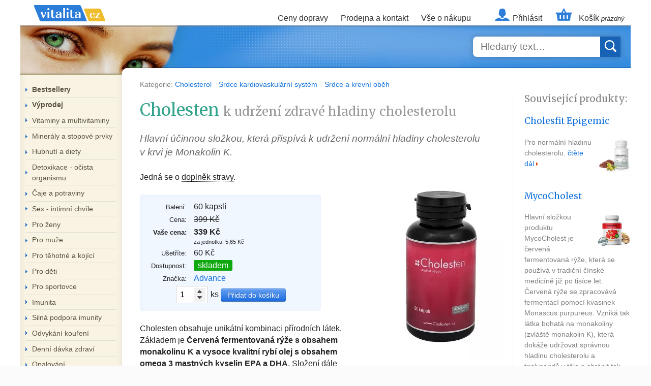

--- FILE ---
content_type: text/html; charset=utf-8
request_url: https://www.vitalita.cz/cholesten
body_size: 7751
content:
<!DOCTYPE html>
<html lang="cs">
<head>
	<meta charset="utf-8">
	<meta name="viewport" content="width=device-width, initial-scale=1">

	<title>Cholesten k udržení zdravé hladiny cholesterolu &mdash; Vitalita.cz</title>
	<meta property="og:title" content="Cholesten k udržení zdravé hladiny cholesterolu">

	<script src="https://www.vitalita.cz/assets/front-AnvR3fkp.js" type="module" crossorigin></script><link rel="stylesheet" href="https://www.vitalita.cz/assets/front-z1mIoDV_.css" crossorigin>
    <!-- eslint-disable-next-script -->
	<script>(function(w,d,s,l,i){ w[l]=w[l]||[];w[l].push({'gtm.start':
	new Date().getTime(),event:'gtm.js'});var f=d.getElementsByTagName(s)[0],
	j=d.createElement(s),dl=l!='dataLayer'?'&l='+l:'';j.async=true;j.src=
	'https://www.googletagmanager.com/gtm.js?id='+i+dl;f.parentNode.insertBefore(j,f);
	})(window,document,'script','dataLayer',"GTM-PT3CRPC8");</script>
	<script src="https://www.googletagmanager.com/gtag/js?id=G-LSFQYHFMD6" async></script><!-- eslint-disable-next-script -->
	<script>
		let cyrb53 = function(f,c){ c=void 0===c?0:c;for(var a=3735928559^c,b=1103547991^c,d=0,e;d<f.length;d++)e=f.charCodeAt(d),a=Math.imul(a^e,2654435761),b=Math.imul(b^e,1597334677);a=Math.imul(a^a>>>16,2246822507)^Math.imul(b^b>>>13,3266489909);b=Math.imul(b^b>>>16,2246822507)^Math.imul(a^a>>>13,3266489909);return 4294967296*(2097151&b)+(a>>>0)};
		let validityInterval = Math.round(new Date() / 1000 / 3600 / 24 / 7);
		let clientIdHash = cyrb53(["3.131.38.189", validityInterval, window.location.host, navigator.userAgent, navigator.language, screen.height, screen.width, screen.colorDepth, new Date().getTimezoneOffset()].join(';')).toString(16);

		window.dataLayer = window.dataLayer || [];
		function gtag(){ dataLayer.push(arguments);}
		gtag('js', new Date());
		gtag('config', "G-LSFQYHFMD6", { client_storage: 'none', anonymize_ip: true, client_id: clientIdHash })
	</script>
	<script>document.documentElement.className += ' js';
	</script>

	<meta name="description" content="Hlavní účinnou složkou, která přispívá k udržení normální hladiny
cholesterolu v krvi je Monakolin K.">
	<meta property="og:description" content="Hlavní účinnou složkou, která přispívá k udržení normální hladiny
cholesterolu v krvi je Monakolin K.">
	<meta name="author" content="&copy; 1999, 2026 Vitalita.cz">
	<meta property="og:image" content="https://www.vitalita.cz/images/banner-625x330.webp">
	<meta property="og:url" content="https://www.vitalita.cz/cholesten">
	<meta property="og:site_name" content="Vitalita.cz">

	<link rel="icon" href="/favicon.ico">
	<link rel="icon" href="/assets/icons/favicon.svg" sizes="any" type="image/svg+xml">
	<link rel="apple-touch-icon" href="/assets/icons/apple-touch-icon.png">
	<link rel="manifest" href="/assets/site.webmanifest">
	<meta property="og:type" content="product">

	<link rel="canonical" href="https://www.vitalita.cz/cholesten">
	<link rel="preload" href="https://fonts.googleapis.com/css?family=Merriweather:400&amp;subset=latin-ext&amp;display=fallback" as="style">
	<link rel="stylesheet" href="https://fonts.googleapis.com/css?family=Merriweather:400&amp;subset=latin-ext&amp;display=fallback">

	<script type="application/ld+json">{"@context":"https://schema.org","@type":"Product","name":"Cholesten k udržení zdravé hladiny cholesterolu","description":"Hlavní účinnou složkou, která přispívá k udržení normální hladiny\ncholesterolu v krvi je Monakolin K.","image":"https://img.vitalita.cz/p/m/4612.webp","brand":{"@type":"Brand","name":"Advance"},"offers":[{"@type":"Offer","name":"Cholesten 60 kapslí","url":"https://www.vitalita.cz/cholesten","image":"https://img.vitalita.cz/p/m/4612.webp","itemCondition":"https://schema.org/NewCondition","availability":"https://schema.org/InStock","priceSpecification":[{"@type":"UnitPriceSpecification","price":339,"priceCurrency":"CZK","valueAddedTaxIncluded":true},{"@type":"UnitPriceSpecification","priceType":"http://schema.org/StrikethroughPrice","price":399,"priceCurrency":"CZK","valueAddedTaxIncluded":true}]}]}</script>
</head>


<body >
<script>
	_hwq = [];
	_hwq.push(['setKey', 'E9395E568E609A426183D27613295D66']);
	_hwq.push(['showWidget', '11', '869', 'Vitalita.cz', 'vitalita-cz']); // homepage footer
</script>
<script src="https://www.heureka.cz/direct/i/gjs.php?n=wdgt&sak=E9395E568E609A426183D27613295D66" async></script>

<div id="fb-root"></div>

<ul class="access">
	<li><a href="#nav-main">Skočit na navigaci</a></li>
	<li><a href="#content">Skočit na obsah</a></li>
</ul>

<div class="container">
<a href="/" class="logo" title="úvodní stránka">Vitalita.cz</a>

<div class="nav-main" id="nav-main">
	<ul>
		<li><a href="/napoveda#doruceni">Ceny dopravy</a></li>
		<li><a href="/kontakt">Prodejna a kontakt</a></li>
		<li><a href="/napoveda">Vše o nákupu</a></li>
		<li class="nav-account"><a href="/zakaznik/">Přihlásit</a></li>
		<li class="nav-basket"><a href="/kosik/"><span>Košík
<small>prázdný</small>
			</span></a>
		</li>
	</ul>
	<ul class="nav-mobile">
		<li class="nav-basket"><a href="/kosik/"> </a></li>
		<li><a class="nav-opener" data-action="menu">MENU</a></li>
	</ul>
</div>


<div class="branding-banner">
	<div class="search-box autocomplete">
		<form action="/search/" method="get" id="frm-searchForm">
			<input type="search" name="q" maxlength="200" id="frm-searchForm-q" required data-nette-rules='[{"op":":filled","msg":"Zadejte prosím hledaný text"}]' placeholder="Hledaný text…" class="autocomplete-input" autocomplete="off"><input type="submit" name="send" value="">
		</form>
		<ul class="autocomplete-result-list"></ul>
	</div>
</div>



<div class="content-wrapper">
	<div id="content" class="content ">


<div id="categories">
	Kategorie:
	<a href="/cholesterol">
		Cholesterol
	</a>
	<a href="/srdce-kardiovaskularni-system">
		Srdce kardiovaskulární systém
	</a>
	<a href="/srdce-krevni-obeh">
		Srdce a krevní oběh
	</a>


</div>


<div class="product-page">
	<h1>
		Cholesten
		<span>k udržení zdravé hladiny cholesterolu</span>
	</h1>

	<div class="perex">
		<p>Hlavní účinnou složkou, která přispívá k udržení normální
hladiny cholesterolu v krvi je Monakolin K.</p>

	</div>

	<a href="https://img.vitalita.cz/p/l/4612.webp" class=mainfoto>
		<img src="https://img.vitalita.cz/p/m/4612.webp" alt="Cholesten photo">
	</a>

	<p>
		Jedná se o <span title="Není určen jako náhrada pestré stravy. Nepřekračujte doporučené dávkování. Ukládejte mimo dosah dětí. Minimální trvanlivost vyznačena na obalu.">doplněk stravy</span>.
	</p>



	<div class="product-params">
		<table>
				<tr>
					<th>Balení:</th>
					<td>60 kapslí</td>
				</tr>
			<tr data-free-shipping-row class="hidden">
				<th>Akce:</th>
				<td><span class="instock">Doprava zdarma!</span></td>
			</tr>
			<tr>
				<th>Cena:</th>
				<td>
					<del data-retail-price>399 Kč</del>
				</td>
			</tr>
			<tr>
				<th><strong>Vaše cena:</strong></th>
				<td>
					<strong data-price>339 Kč</strong>
					<div style="font-size: 70%" data-unit-price>
						za jednotku: 5,65 Kč
					</div>
				</td>
			</tr>
			<tr>
				<th>Ušetříte:</th>
				<td data-savings>60 Kč</td>
			</tr>
			<tr>
				<th>Dostupnost:</th>
				<td>
					<div><span class="instock" data-availability-text>skladem</span></div>
					<div data-watch-row class="hidden">
						<i class="hidden" style="font-size: 90%">Bohužel neznáme datum naskladnění.</i>
						<button type=button class="btn watch">hlídat dostupnost</button>
					</div>
				</td>
			</tr>
			<tr>
				<th>Značka:</th>
				<td><a href="/znacka/advance">Advance</a></td>
			</tr>
		</table>

		<form action="/cholesten" method="post" id="frm-buy">
			<div class="button-container">
				<input type="number" name="q" min="1" max="1000" id="frm-buy-q" required data-nette-rules='[{"op":":filled","msg":"number"},{"op":":integer","msg":"Zadejte platné celé číslo."},{"op":":range","msg":"Zadejte hodnotu mezi 1 a 1000.","arg":[1,1000]}]' value="1"> ks <input type="submit" name="send" value="Přidat do košíku">
				<input type="hidden" name="v" value="15442" data-variant-input="">
			</div>
		<input type="hidden" name="_do" value="buy-submit"></form>

	</div>

	<div class="popis">
		<p>Cholesten obsahuje unikátní kombinaci přírodních látek. Základem je
<strong>Červená fermentovaná rýže s obsahem monakolinu K a vysoce
kvalitní rybí olej s obsahem omega 3 mastných kyselin EPA a DHA</strong>.
Složení dále synergicky doplňují <strong>rostlinné steroly (fytosteroly),
extrakt z černého česneku a reishi</strong>, které přispívají
k udržení normální hladiny cholesterolu v krvi.</p>

<p><strong>OMEGA 3</strong> – vysoce kvalitní rybí olej MEG-3 s obsahem
OMEGA-3 nenasycených mastných kyselin DHA (kyselina dokosahexaenová) a EPA
(kyselina eikosapentaenová). Dostatečný příjem DHA a EPA (250 mg denně)
přispívá k normální činnosti srdce.</p>

<p><strong>Rostlinné steroly (fytosteroly)</strong> – dostatečný příjem
rostlinných sterolů ve stravě (0,8 g denně) přispívá k udržení
normální hladiny cholesterolu v krvi.</p>

<p><strong>Černý fermentovaný česnek</strong> – podporuje udržení
normální hladiny cholesterolu v krvi a podporuje zdraví srdce.</p>

<p><strong>Reishi</strong> – podporuje normální hladinu cholesterolu
v krvi a normální funkci oběhové soustavy.</p>

<table class="simple">
	<thead>
		<tr>
			<th>Aktivní látky</th>

			<th>v 1 kapsli</th>
		</tr>
	</thead>

	<tbody>
		<tr>
			<td>Červená fermentovaná rýže (Monascus purpureus, obsah
			monakolinů 4%)</td>

			<td>72 mg</td>
		</tr>

		<tr>
			<td>Rybí olej MEG-3TM (obsahuje Omega 3 DHA – min. 22mg a Omega 3 EPA –
			min. 4,8mg)</td>

			<td>200 mg</td>
		</tr>

		<tr>
			<td>Rostlinné steroly (fytosteroly)</td>

			<td>50 mg</td>
		</tr>

		<tr>
			<td>Extrakt z černého česneku</td>

			<td>30 mg</td>
		</tr>

		<tr>
			<td>Extrakt z reishi</td>

			<td>30 mg</td>
		</tr>
	</tbody>
</table>

<p>Neobsahuje lepek, laktózu ani mléčnou bílkovinu.</p>

<h2 id="toc-uzivani-a-davkovani">Užívání a dávkování:</h2>

<ul>
	<li>Doporučená dávka 1 kapsle denně.</li>

	<li>Užívejte nejlépe po jídle.</li>

	<li>Dostatečně zapijte.</li>
</ul>

<h2 id="toc-upozorneni">Upozornění:</h2>

<p>Nemělo by být užíváno těhotnými a kojícími ženami, dětmi do
18 let a dospělými nad 70 let. Nemělo by být užíváno pokud již
užíváte léky na snížení cholesterolu nebo pokud již užíváte jiné
přípravky s obsahem červené fermentované rýže. Požádejte o radu
lékaře ohledně užívání tohoto přípravku, pokud se u vás objeví
nějaké zdravotní obtíže. Neužívejte při známé přecitlivělosti
na některou ze složek produktu.</p>


			<h2>Doplněk stravy</h2>

			<p>Není určen jako náhrada pestré stravy. Nepřekračujte doporučené dávkování. Ukládejte mimo dosah dětí. Minimální trvanlivost vyznačena na obalu.</p>
	</div>
</div>


<h2>Máte dotaz k přípravku?</h2>

<form action="/cholesten" method="post" id="frm-messageForm">
	<fieldset id="forum-insert">
		<div class="button-container">

			<p><label for="frm-messageForm-contact">Kontakt na Vás (telefon, email):</label></p>

			<input type="text" name="contact" maxlength="200" id="frm-messageForm-contact" required data-nette-rules='[{"op":":filled","msg":"Zadejte prosím kontakt na Vás (telefon, email)"}]'>

			<div><label for="frm-messageForm-email_fx"></label><input type="text" name="email_fx" data-spam id="frm-messageForm-email_fx" required data-nette-rules='[{"op":":filled","msg":"Toto pole je povinné."},{"op":":equal","msg":"Zadejte prosím číslo 22 (ochrana proti spamu)","arg":22}]'></div>

			<p><label for="frm-messageForm-message">Dotaz:</label></p>

			<textarea name="message" cols="100" rows="8" maxlength="1000" id="frm-messageForm-message" required data-nette-rules='[{"op":":filled","msg":"Napište prosím zprávu"}]'></textarea><br>

			<input type="submit" name="send" value="ODESLAT">
		</div>
	</fieldset>
<input type="hidden" name="_do" value="messageForm-submit"></form>



<div class="popup watch-popup">
	<div class=popup-close>×</div>
	<div class="panel1">
		<h1>Nastavit hlídaní</h1>

		<form action="/cholesten" method="post" id="frm-watchForm" novalidate>
			<p>Chci být informován až bude zboží skladem na email:</p>

			<input type="hidden" name="v" value="15442" data-variant-input>
			<input type="email" name="email" maxlength="255" id="frm-watchForm-email" required data-nette-rules='[{"op":":filled","msg":"Toto pole je povinné."},{"op":":email","msg":"Zadejte platnou e-mailovou adresu."}]' data-nette-empty-value="&#64;" value="&#64;">
			<input type="submit" name="send" value="Potvrdit">
			<input type=button class=btn value="zavřít" data-close>
		<input type="hidden" name="_do" value="watchForm-submit"></form>
	</div>

	<div class="panel2">
		<h1>Hlídání nastaveno</h1>
		<p>Budeme vás informovat emailem</p>
		<input type=button class=btn value="OK" data-close>
	</div>
</div>

<script type="module">
	let variantsData = {"15442":{"free_shipping":false,"price_retail":399,"price":339,"unit_price":5.6500000000000003552713678800500929355621337890625,"availability":{"is_available":true,"text":"skladem","is_unknown":false},"watchable":false,"images":{"large":"https://img.vitalita.cz/p/l/4612.webp","medium":"https://img.vitalita.cz/p/m/4612.webp"},"url":"https://www.vitalita.cz/cholesten"}};
	let currentVariantId = 15442;

	function formatPrice(price) {
		return price.toFixed(0).toString() + ' Kč';
	}

	function switchVariant(variantId, fromHistory = false) {
		let data = variantsData[variantId];
		if (!data || currentVariantId === variantId) {
			return;
		}

		currentVariantId = variantId;
		if (!fromHistory) {
			history.pushState({ variantId }, '', data.url);
		}

		document.querySelectorAll('[data-variant-input]').forEach((input) => {
			input.value = variantId;
		});

		document.querySelector('[data-variant-switch="' + variantId + '"] input').checked = true;

		document.querySelector('.mainfoto').href = data.images.large;
		document.querySelector('.mainfoto img').src = data.images.medium;

		document.querySelector('[data-free-shipping-row]').classList.toggle('hidden', !data.free_shipping);

		document.querySelector('[data-price]').textContent = formatPrice(data.price);

		let unitPriceElement = document.querySelector('[data-unit-price]');
		if (data.unit_price) {
			unitPriceElement.textContent = 'za jednotku: ' + data.unit_price.toFixed(2) + ' Kč';
			unitPriceElement.classList.remove('hidden');
		} else {
			unitPriceElement.classList.add('hidden');
		}

		let retailPriceElement = document.querySelector('[data-retail-price]');
		let retailPriceRow = retailPriceElement.closest('tr');
		let savingsElement = document.querySelector('[data-savings]');
		let savingsRow = savingsElement.closest('tr');
		if (data.price_retail > data.price) {
			retailPriceElement.textContent = formatPrice(data.price_retail);
			retailPriceRow.classList.remove('hidden');
			savingsElement.textContent = formatPrice(data.price_retail - data.price);
			savingsRow.classList.remove('hidden');
		} else {
			retailPriceRow.classList.add('hidden');
			savingsRow.classList.add('hidden');
		}

		let availabilityElement = document.querySelector('[data-availability-text]');
		availabilityElement.textContent = data.availability.text;
		availabilityElement.className = data.availability.is_available ? 'instock' : 'notinstock';

		let watchRow = document.querySelector('[data-watch-row]');
		watchRow.classList.toggle('hidden', !data.watchable);

		// Skryjeme/zobrazíme text o neznámém datu naskladnění
		let unknownDateText = watchRow.querySelector('i');
		unknownDateText.classList.toggle('hidden', !data.availability.is_unknown);
	}

	document.querySelectorAll('[data-variant-switch] a').forEach((link) => {
		link.addEventListener('click', function (e) {
			e.preventDefault();
			let cont = this.closest('[data-variant-switch]');
			switchVariant(cont.dataset.variantSwitch);
		});
	});

	document.querySelectorAll('[data-variant-switch] input').forEach((radio) => {
		radio.addEventListener('change', function () {
			let cont = this.closest('[data-variant-switch]');
			switchVariant(cont.dataset.variantSwitch);
		});
	});

	window.addEventListener('popstate', (event) => {
		if (event.state && event.state.variantId) {
			switchVariant(event.state.variantId, true);
		}
	});

	history.replaceState({ variantId: currentVariantId }, '', window.location.href);

	document.querySelectorAll('.popup').forEach((button) => {
		button.addEventListener('click', function (e) {
			if (e.target.matches('[data-close]')) {
				this.style.display = 'none';
			}
		});
	});
</script>
	</div>

	<div class="product-bar">
		<h3>Související produkty:</h3>

		<div class="item">
			<h4><a href="/cholesfit-epigemic">Cholesfit Epigemic</a></h4>

			<a href="/cholesfit-epigemic" class="foto">
				<img src="https://img.vitalita.cz/p/s/7462.webp" width="65" alt="Cholesfit Epigemic photo" loading="lazy">
			</a>

			<p>Pro normální hladinu cholesterolu. <a href="/cholesfit-epigemic" class="next">čtěte dál</a></p>
		</div>
		<div class="item">
			<h4><a href="/mycocholest">MycoCholest</a></h4>

			<a href="/mycocholest" class="foto">
				<img src="https://img.vitalita.cz/p/s/4836.webp" width="65" alt="MycoCholest photo" loading="lazy">
			</a>

			<p>Hlavní složkou produktu MycoCholest je červená fermentovaná rýže, která se používá v tradiční čínské medicíně již po tisíce let. Červená rýže se zpracovává fermentací pomocí kvasinek Monascus purpureus. Vzniká tak látka bohatá na monakoliny (zvláště monakolin K), která dokáže udržovat správnou hladinu cholesterolu a triglyceridů v těle a chránit tak srdce a cévy. <a href="/mycocholest" class="next">čtěte dál</a></p>
		</div>
		<div class="item">
			<h4><a href="/cholestmizin">Cholestmizin forte</a></h4>

			<a href="/cholestmizin" class="foto">
				<img src="https://img.vitalita.cz/p/s/6356.webp" width="65" alt="Cholestmizin forte photo" loading="lazy">
			</a>

			<p>Přípravek s konopím, monakolinem a zeleným čajem.  <a href="/cholestmizin" class="next">čtěte dál</a></p>
		</div>
		<div class="item">
			<h4><a href="/lipicontrol">LipiControl</a></h4>

			<a href="/lipicontrol" class="foto">
				<img src="https://img.vitalita.cz/p/s/4108.webp" width="65" alt="LipiControl photo" loading="lazy">
			</a>

			<p>Snižuje oxidativní stres, přispívá ke snížení krevního tlaku. <a href="/lipicontrol" class="next">čtěte dál</a></p>
		</div>
		<div class="item">
			<h4><a href="/cholestone">Cholestone</a></h4>

			<a href="/cholestone" class="foto">
				<img src="https://img.vitalita.cz/p/s/114.webp" width="65" alt="Cholestone photo" loading="lazy">
			</a>

			<p>Snižuje hladinu cholesterolu, vysoký krevní tlak, podporuje činnost srdce a cévního systému. <a href="/cholestone" class="next">čtěte dál</a></p>
		</div>
	</div>


	<div class="sidebar">
		<div class="sidebar-mobile category-box">
		<ul>
			<li><a href="/napoveda#doruceni">Ceny dopravy</a></li>
			<li><a href="/kontakt">Prodejna a kontakt</a></li>
			<li><a href="/napoveda">Vše o nákupu</a></li>
			<li class="nav-account"><a href="/zakaznik/">Přihlásit</a></li>
			<li class="nav-basket"><a href="/kosik/">Košík</a></li>
		</ul>
		</div>

		<div class="category-box">
		<ul>
			<li><a href="/bestsellery"><b>Bestsellery</b></a></li>
			<li><a href="/vyprodej"><b>Výprodej</b></a></li>
			<li><a href="/vitaminy-a-multivitaminy">Vitaminy a multivitaminy</a>
			</li>
			<li><a href="/mineraly-a-stopove-prvky">Minerály a stopové prvky</a>
			</li>
			<li><a href="/hubnuti">Hubnutí a diety</a>
			</li>
			<li><a href="/detoxikace-ocista-organismu">Detoxikace - očista organismu</a>
			</li>
			<li><a href="/caje-a-potraviny">Čaje a potraviny</a>
			</li>
			<li><a href="/sex-intimni-chvile">Sex - intimní chvíle</a>
			</li>
			<li><a href="/pro-zeny">Pro ženy</a>
			</li>
			<li><a href="/pro-muze">Pro muže</a>
			</li>
			<li><a href="/pro-tehotne-a-kojici">Pro těhotné a kojící</a>
			</li>
			<li><a href="/pro-deti">Pro děti</a>
			</li>
			<li><a href="/sportovci">Pro sportovce</a>
			</li>
			<li><a href="/imunita">Imunita</a>
			</li>
			<li><a href="/nadorove-onemocneni">Silná podpora imunity</a>
			</li>
			<li><a href="/odvykani-koureni">Odvykání kouření</a>
			</li>
			<li><a href="/denni-davka-zdravi">Denní dávka zdraví</a>
			</li>
			<li><a href="/opalovani">Opalování</a>
			</li>
			<li><a href="/klouby-a-kosti">Klouby a kosti</a>
			</li>
			<li><a href="/kuze">Kůže</a>
			</li>
			<li><a href="/ledviny-a-mocove-cesty">Ledviny a močové cesty</a>
			</li>
			<li><a href="/jatra-1">Játra</a>
			</li>
			<li><a href="/mozek-nervy">Mozek &amp; nervy</a>
			</li>
			<li><a href="/zrak">Zrak</a>
			</li>
			<li><a href="/srdce-krevni-obeh" class="current">Srdce a krevní oběh</a>
			</li>
			<li><a href="/ustni-dutina">Ústní dutina </a>
			</li>
			<li><a href="/traveni">Žaludek a trávení</a>
			</li>
			<li><a href="/dychaci-ustroji">Dýchací ústrojí</a>
			</li>
			<li><a href="/usi">Uši</a>
			</li>
			<li><a href="/kosmetika">Kosmetika</a>
			</li>
			<li><a href="/knihy">Literatura</a>
			</li>
			<li><a href="/drogerie">Drogerie</a>
			</li>
			<li><a href="/veterinarni-pripravky">Veterinární přípravky</a>
			</li>
			<li><a href="/bestsellery">Nejžádanější produkty</a>
			</li>
			<li><a href="/znacka/"><b>Všichni výrobci</b></a></li>
		</ul>
		</div>

			<div class="info-box">
			<h3 id="toc-informace">Informace</h3>

<ul>
	<li><a href="/napoveda#a2">jak nakupovat</a></li>

	<li><a href="/napoveda#a3">platby a zasílání</a></li>

	<li><a href="/napoveda#a4">záruka vrácení peněz</a></li>

	<li><a href="/napoveda#a5">ochrana osobních dat</a></li>

	<li><a href="/napoveda#a6">o doplňkové výživě</a></li>

	<li><a href="/trapi-vas-problemy-s-nadvahou">jak zhubnout?</a></li>

	<li><a href="/bmi">spočítejte si BMI</a></li>

	<li><a href="bustinol">bustinol pro větší poprsí</a></li>
</ul>

			</div>
	</div>

</div>


<div class="colophon">
	<div class="colophon-spoleh"><img src="/images/logo-spolehlivy-obchod.gif" alt="Spolehlivý obchod"></div>

	<div class="inner">
		<div class=heureka-badge><a href="http://obchody.heureka.cz/vitalita-cz/recenze/"><img src="/images/heureka.svg" alt="Heuréka: ověřeno zákazníky" width=120 height=120></a></div>

		<p><b>Vitalita.cz – přinášíme vám vitalitu již 27 let</b></p>

		<p><img src="/images/logo-cards.gif" alt=""></p>

		<p>Ceny včetně DPH | <a href="/kontakt">Kamenná prodejna v Praze</a> | <a href="/kontakt">Kontakt</a> | <a href="/napoveda">Vše o nákupu</a> | <a href="/pravni-dolozka">Obchodní podmínky</a></p>

		<p>Copyright &copy; 1999, 2026 VITALITA.CZ s.r.o.</p>
	</div>
</div>
</div>

<!-- eslint-disable-next-script -->
<script>let seznam_retargeting_id = 16315;</script>
<script src="https://c.imedia.cz/js/retargeting.js" async></script>
</body>
</html>


--- FILE ---
content_type: text/javascript
request_url: https://www.vitalita.cz/assets/front-AnvR3fkp.js
body_size: 237582
content:
var os=Object.defineProperty;var Bn=o=>{throw TypeError(o)};var rs=(o,e,t)=>e in o?os(o,e,{enumerable:!0,configurable:!0,writable:!0,value:t}):o[e]=t;var z=(o,e,t)=>rs(o,typeof e!="symbol"?e+"":e,t),Si=(o,e,t)=>e.has(o)||Bn("Cannot "+t);var xe=(o,e,t)=>(Si(o,e,"read from private field"),t?t.call(o):e.get(o)),Ct=(o,e,t)=>e.has(o)?Bn("Cannot add the same private member more than once"):e instanceof WeakSet?e.add(o):e.set(o,t),Fn=(o,e,t,i)=>(Si(o,e,"write to private field"),i?i.call(o,t):e.set(o,t),t),De=(o,e,t)=>(Si(o,e,"access private method"),t);document.querySelectorAll("input[data-spam]").forEach(o=>{o.value=22;let e=o.closest("div");e&&(e.style.display="none")});class zn{constructor(){this.form=document.getElementById("bmi-form"),this.resultsContainer=document.getElementById("bmi-results"),this.form&&this.init()}init(){this.form.addEventListener("submit",e=>{e.preventDefault(),this.calculate()})}calculate(){const e=new FormData(this.form),t=e.get("sex"),i=parseInt(e.get("age"),10),n=parseInt(e.get("height"),10),r=parseInt(e.get("weight"),10),s=parseFloat(e.get("activity"));if(!this.validate(i,n,r,s))return;const a=n/100,l=r/(a*a),c=Math.round(l*10)/10,u=this.getCategory(c),h=this.getIdealWeightByBMI(n),m=this.getIdealWeightByDevine(n,t);let d=null;s&&s>0&&(d=this.calculateMetabolicData(r,n,i,t,s)),this.displayResults(c,u,h,m,t,d)}validate(e,t,i){return!e||e===0?(alert("Vyberte prosím váš věk."),!1):!t||t===0?(alert("Vyberte prosím vaši výšku."),!1):!i||i===0?(alert("Vyberte prosím vaši váhu."),!1):!0}getCategory(e){return e<18.5?{name:"Podváha",class:"underweight",description:"Vaše BMI je pod doporučeným rozmezím. Konzultujte s lékařem nebo výživovým poradcem."}:e<25?{name:"Normální váha",class:"normal",description:"Gratulujeme! Vaše BMI je v optimálním rozmezí. Udržujte si zdravý životní styl."}:e<30?{name:"Nadváha",class:"overweight",description:"Vaše BMI naznačuje nadváhu. Zvažte úpravu stravy a zvýšení fyzické aktivity."}:{name:"Obezita",class:"obese",description:"Vaše BMI naznačuje obezitu. Doporučujeme konzultaci s lékařem."}}calculateMetabolicData(e,t,i,n,r){let s;n==="male"?s=10*e+6.25*t-5*i+5:s=10*e+6.25*t-5*i-161;const a=s*r,u=e*(n==="male"?37.5:32.5)/1e3,h=r>=1.55?1.4:1,m=e*h;return{bmr:Math.round(s),tdee:Math.round(a),water:u.toFixed(1),protein:Math.round(m)}}getIdealWeightByBMI(e){const t=e/100,i=Math.round(18.5*t*t),n=Math.round(24.9*t*t);return{min:i,max:n,range:`${i}–${n}`}}getIdealWeightByDevine(e,t){const i=e/2.54;let n;return t==="male"?n=50+2.3*(i-60):n=45.5+2.3*(i-60),{ideal:Math.round(n)}}displayResults(e,t,i,n,r,s){document.getElementById("bmi-value").textContent=e.toFixed(1);const a=document.getElementById("bmi-category");a.textContent=t.name,a.className=`bmi-results__category-text bmi-results__category-text--${t.class}`,document.getElementById("ideal-weight-bmi").textContent=i.range,document.getElementById("ideal-weight-devine").textContent=n.ideal;const l=document.getElementById("metabolic-data");s&&s.bmr?(document.getElementById("bmr-value").textContent=`${s.bmr} kcal`,document.getElementById("tdee-value").textContent=`${s.tdee} kcal`,document.getElementById("water-value").textContent=`${s.water} litrů`,document.getElementById("protein-value").textContent=`${s.protein} g`,this.showProteinExamples(s.protein),l.style.display="block"):l.style.display="none",this.positionMarker(e),this.showRecommendations(t,r),this.resultsContainer.style.display="block",setTimeout(()=>{this.resultsContainer.classList.add("bmi-results--visible"),this.scrollToResults()},50)}positionMarker(e){const t=document.getElementById("bmi-marker");let i;e<18.5?i=Math.min(25,Math.max(0,(e-10)/8.5*25)):e<25?i=25+(e-18.5)/6.5*25:e<30?i=50+(e-25)/5*25:i=Math.min(100,75+(e-30)/10*25),t.style.left=`${i}%`}showRecommendations(e){const t=document.getElementById("bmi-recommendations");let i=`<div class="bmi-recommendations__text">${e.description}</div>`;e.class==="underweight"?i+=`
				<div class="bmi-recommendations__products">
					<h3>Doporučujeme:</h3>
					<p>Podpořte svůj příjem živin a naberte zdravou váhu.</p>
					<a href="/vaha-prirustek" class="bmi-recommendations__link">
						Zobrazit produkty pro zdravý přírůstek váhy →
					</a>
				</div>
			`:e.class==="normal"?i+=`
				<div class="bmi-recommendations__products bmi-recommendations__products--success">
					<h3>Udržujte si vitalitu!</h3>
					<p>Pokračujte ve zdravém životním stylu. Podpořte své tělo kvalitními doplňky stravy.</p>
					<a href="/" class="bmi-recommendations__link">
						Prohlédnout všechny produkty →
					</a>
				</div>
			`:(e.class==="overweight"||e.class==="obese")&&(i+=`
				<div class="bmi-recommendations__products">
					<h3>Získejte zpět svou vitalitu</h3>
					<p>Podpořte své zdraví a metabolismus. Naše produkty vám mohou pomoci na cestě ke zdravější váze.</p>
					<a href="/hubnuti" class="bmi-recommendations__link">
						Zobrazit produkty pro podporu hubnutí →
					</a>
				</div>
			`),t.innerHTML=i}showProteinExamples(e){const t=document.getElementById("protein-examples-list"),i=[{name:"kuřecích prsou",protein:31,unit:"100g"},{name:"vajec",protein:6.5,unit:"ks"},{name:"tvarohu",protein:12,unit:"100g"},{name:"lososa",protein:25,unit:"100g"},{name:"řeckého jogurtu",protein:10,unit:"100g"},{name:"cottage cheese",protein:11,unit:"100g"},{name:"tuňáka",protein:30,unit:"100g"}],n=[],r=Math.round(e*.5/i[0].protein)*100,s=Math.round(e*.2/i[1].protein),a=Math.round(e*.3/i[4].protein)*100;n.push(`
			<div class="protein-example">
				<span class="protein-example__icon">🍗</span>
				<span class="protein-example__text">
					${r}g kuřecích prsou + ${s} vejce + ${a}g řeckého jogurtu
				</span>
			</div>
		`);const l=Math.round(e*.6/i[3].protein)*100,c=Math.round(e*.4/i[5].protein)*100;n.push(`
			<div class="protein-example">
				<span class="protein-example__icon">🐟</span>
				<span class="protein-example__text">
					${l}g lososa + ${c}g cottage cheese
				</span>
			</div>
		`);const u=Math.round(e*.55/i[6].protein)*100,h=Math.round(e*.45/i[2].protein)*100;n.push(`
			<div class="protein-example">
				<span class="protein-example__icon">🥫</span>
				<span class="protein-example__text">
					${u}g tuňáka + ${h}g tvarohu
				</span>
			</div>
		`),t.innerHTML=n.join("")}scrollToResults(){this.resultsContainer.scrollIntoView({behavior:"smooth",block:"nearest"})}}document.readyState==="loading"?document.addEventListener("DOMContentLoaded",()=>{new zn}):new zn;document.addEventListener("click",o=>{let e=o.target.closest("[data-confirm]");e&&!confirm(e.getAttribute("data-confirm")||"Skutečně?")&&o.preventDefault()});const L=(o,e=1e4)=>(o=parseFloat(o+"")||0,Math.round((o+Number.EPSILON)*e)/e),gn=function(o){if(!(o&&o instanceof Element&&o.offsetParent))return!1;const e=o.scrollHeight>o.clientHeight,t=window.getComputedStyle(o).overflowY,i=t.indexOf("hidden")!==-1,n=t.indexOf("visible")!==-1;return e&&!i&&!n},gi=function(o,e=void 0){return!(!o||o===document.body||e&&o===e)&&(gn(o)?o:gi(o.parentElement,e))},Oe=function(o){var e=new DOMParser().parseFromString(o,"text/html").body;if(e.childElementCount>1){for(var t=document.createElement("div");e.firstChild;)t.appendChild(e.firstChild);return t}return e.firstChild},xn=o=>`${o||""}`.split(" ").filter(e=>!!e),Le=(o,e,t)=>{o&&xn(e).forEach(i=>{o.classList.toggle(i,t||!1)})};class st{constructor(e){Object.defineProperty(this,"pageX",{enumerable:!0,configurable:!0,writable:!0,value:void 0}),Object.defineProperty(this,"pageY",{enumerable:!0,configurable:!0,writable:!0,value:void 0}),Object.defineProperty(this,"clientX",{enumerable:!0,configurable:!0,writable:!0,value:void 0}),Object.defineProperty(this,"clientY",{enumerable:!0,configurable:!0,writable:!0,value:void 0}),Object.defineProperty(this,"id",{enumerable:!0,configurable:!0,writable:!0,value:void 0}),Object.defineProperty(this,"time",{enumerable:!0,configurable:!0,writable:!0,value:void 0}),Object.defineProperty(this,"nativePointer",{enumerable:!0,configurable:!0,writable:!0,value:void 0}),this.nativePointer=e,this.pageX=e.pageX,this.pageY=e.pageY,this.clientX=e.clientX,this.clientY=e.clientY,this.id=self.Touch&&e instanceof Touch?e.identifier:-1,this.time=Date.now()}}const at={passive:!1};class ss{constructor(e,{start:t=()=>!0,move:i=()=>{},end:n=()=>{}}){Object.defineProperty(this,"element",{enumerable:!0,configurable:!0,writable:!0,value:void 0}),Object.defineProperty(this,"startCallback",{enumerable:!0,configurable:!0,writable:!0,value:void 0}),Object.defineProperty(this,"moveCallback",{enumerable:!0,configurable:!0,writable:!0,value:void 0}),Object.defineProperty(this,"endCallback",{enumerable:!0,configurable:!0,writable:!0,value:void 0}),Object.defineProperty(this,"currentPointers",{enumerable:!0,configurable:!0,writable:!0,value:[]}),Object.defineProperty(this,"startPointers",{enumerable:!0,configurable:!0,writable:!0,value:[]}),this.element=e,this.startCallback=t,this.moveCallback=i,this.endCallback=n;for(const r of["onPointerStart","onTouchStart","onMove","onTouchEnd","onPointerEnd","onWindowBlur"])this[r]=this[r].bind(this);this.element.addEventListener("mousedown",this.onPointerStart,at),this.element.addEventListener("touchstart",this.onTouchStart,at),this.element.addEventListener("touchmove",this.onMove,at),this.element.addEventListener("touchend",this.onTouchEnd),this.element.addEventListener("touchcancel",this.onTouchEnd)}onPointerStart(e){if(!e.buttons||e.button!==0)return;const t=new st(e);this.currentPointers.some(i=>i.id===t.id)||this.triggerPointerStart(t,e)&&(window.addEventListener("mousemove",this.onMove),window.addEventListener("mouseup",this.onPointerEnd),window.addEventListener("blur",this.onWindowBlur))}onTouchStart(e){for(const t of Array.from(e.changedTouches||[]))this.triggerPointerStart(new st(t),e);window.addEventListener("blur",this.onWindowBlur)}onMove(e){const t=this.currentPointers.slice(),i="changedTouches"in e?Array.from(e.changedTouches||[]).map(r=>new st(r)):[new st(e)],n=[];for(const r of i){const s=this.currentPointers.findIndex(a=>a.id===r.id);s<0||(n.push(r),this.currentPointers[s]=r)}n.length&&this.moveCallback(e,this.currentPointers.slice(),t)}onPointerEnd(e){e.buttons>0&&e.button!==0||(this.triggerPointerEnd(e,new st(e)),window.removeEventListener("mousemove",this.onMove),window.removeEventListener("mouseup",this.onPointerEnd),window.removeEventListener("blur",this.onWindowBlur))}onTouchEnd(e){for(const t of Array.from(e.changedTouches||[]))this.triggerPointerEnd(e,new st(t))}triggerPointerStart(e,t){return!!this.startCallback(t,e,this.currentPointers.slice())&&(this.currentPointers.push(e),this.startPointers.push(e),!0)}triggerPointerEnd(e,t){const i=this.currentPointers.findIndex(n=>n.id===t.id);i<0||(this.currentPointers.splice(i,1),this.startPointers.splice(i,1),this.endCallback(e,t,this.currentPointers.slice()))}onWindowBlur(){this.clear()}clear(){for(;this.currentPointers.length;){const e=this.currentPointers[this.currentPointers.length-1];this.currentPointers.splice(this.currentPointers.length-1,1),this.startPointers.splice(this.currentPointers.length-1,1),this.endCallback(new Event("touchend",{bubbles:!0,cancelable:!0,clientX:e.clientX,clientY:e.clientY}),e,this.currentPointers.slice())}}stop(){this.element.removeEventListener("mousedown",this.onPointerStart,at),this.element.removeEventListener("touchstart",this.onTouchStart,at),this.element.removeEventListener("touchmove",this.onMove,at),this.element.removeEventListener("touchend",this.onTouchEnd),this.element.removeEventListener("touchcancel",this.onTouchEnd),window.removeEventListener("mousemove",this.onMove),window.removeEventListener("mouseup",this.onPointerEnd),window.removeEventListener("blur",this.onWindowBlur)}}function Nn(o,e){return e?Math.sqrt(Math.pow(e.clientX-o.clientX,2)+Math.pow(e.clientY-o.clientY,2)):0}function jn(o,e){return e?{clientX:(o.clientX+e.clientX)/2,clientY:(o.clientY+e.clientY)/2}:o}const mn=o=>typeof o=="object"&&o!==null&&o.constructor===Object&&Object.prototype.toString.call(o)==="[object Object]",ne=(o,...e)=>{const t=e.length;for(let i=0;i<t;i++){const n=e[i]||{};Object.entries(n).forEach(([r,s])=>{const a=Array.isArray(s)?[]:{};o[r]||Object.assign(o,{[r]:a}),mn(s)?Object.assign(o[r],ne(a,s)):Array.isArray(s)?Object.assign(o,{[r]:[...s]}):Object.assign(o,{[r]:s})})}return o},Ti=function(o,e){return o.split(".").reduce((t,i)=>typeof t=="object"?t[i]:void 0,e)};class mi{constructor(e={}){Object.defineProperty(this,"options",{enumerable:!0,configurable:!0,writable:!0,value:e}),Object.defineProperty(this,"events",{enumerable:!0,configurable:!0,writable:!0,value:new Map}),this.setOptions(e);for(const t of Object.getOwnPropertyNames(Object.getPrototypeOf(this)))t.startsWith("on")&&typeof this[t]=="function"&&(this[t]=this[t].bind(this))}setOptions(e){this.options=e?ne({},this.constructor.defaults,e):{};for(const[t,i]of Object.entries(this.option("on")||{}))this.on(t,i)}option(e,...t){let i=Ti(e,this.options);return i&&typeof i=="function"&&(i=i.call(this,this,...t)),i}optionFor(e,t,i,...n){let r=Ti(t,e);var s;typeof(s=r)!="string"||isNaN(s)||isNaN(parseFloat(s))||(r=parseFloat(r)),r==="true"&&(r=!0),r==="false"&&(r=!1),r&&typeof r=="function"&&(r=r.call(this,this,e,...n));let a=Ti(t,this.options);return a&&typeof a=="function"?r=a.call(this,this,e,...n,r):r===void 0&&(r=a),r===void 0?i:r}cn(e){const t=this.options.classes;return t&&t[e]||""}localize(e,t=[]){e=String(e).replace(/\{\{(\w+).?(\w+)?\}\}/g,(i,n,r)=>{let s="";return r?s=this.option(`${n[0]+n.toLowerCase().substring(1)}.l10n.${r}`):n&&(s=this.option(`l10n.${n}`)),s||(s=i),s});for(let i=0;i<t.length;i++)e=e.split(t[i][0]).join(t[i][1]);return e=e.replace(/\{\{(.*?)\}\}/g,(i,n)=>n)}on(e,t){let i=[];typeof e=="string"?i=e.split(" "):Array.isArray(e)&&(i=e),this.events||(this.events=new Map),i.forEach(n=>{let r=this.events.get(n);r||(this.events.set(n,[]),r=[]),r.includes(t)||r.push(t),this.events.set(n,r)})}off(e,t){let i=[];typeof e=="string"?i=e.split(" "):Array.isArray(e)&&(i=e),i.forEach(n=>{const r=this.events.get(n);if(Array.isArray(r)){const s=r.indexOf(t);s>-1&&r.splice(s,1)}})}emit(e,...t){[...this.events.get(e)||[]].forEach(i=>i(this,...t)),e!=="*"&&this.emit("*",e,...t)}}Object.defineProperty(mi,"version",{enumerable:!0,configurable:!0,writable:!0,value:"5.0.36"}),Object.defineProperty(mi,"defaults",{enumerable:!0,configurable:!0,writable:!0,value:{}});class Cn extends mi{constructor(e={}){super(e),Object.defineProperty(this,"plugins",{enumerable:!0,configurable:!0,writable:!0,value:{}})}attachPlugins(e={}){const t=new Map;for(const[i,n]of Object.entries(e)){const r=this.option(i),s=this.plugins[i];s||r===!1?s&&r===!1&&(s.detach(),delete this.plugins[i]):t.set(i,new n(this,r||{}))}for(const[i,n]of t)this.plugins[i]=n,n.attach()}detachPlugins(e){e=e||Object.keys(this.plugins);for(const t of e){const i=this.plugins[t];i&&i.detach(),delete this.plugins[t]}return this.emit("detachPlugins"),this}}var $;(function(o){o[o.Init=0]="Init",o[o.Error=1]="Error",o[o.Ready=2]="Ready",o[o.Panning=3]="Panning",o[o.Mousemove=4]="Mousemove",o[o.Destroy=5]="Destroy"})($||($={}));const Be=["a","b","c","d","e","f"],cr={PANUP:"Move up",PANDOWN:"Move down",PANLEFT:"Move left",PANRIGHT:"Move right",ZOOMIN:"Zoom in",ZOOMOUT:"Zoom out",TOGGLEZOOM:"Toggle zoom level",TOGGLE1TO1:"Toggle zoom level",ITERATEZOOM:"Toggle zoom level",ROTATECCW:"Rotate counterclockwise",ROTATECW:"Rotate clockwise",FLIPX:"Flip horizontally",FLIPY:"Flip vertically",FITX:"Fit horizontally",FITY:"Fit vertically",RESET:"Reset",TOGGLEFS:"Toggle fullscreen"},as={content:null,width:"auto",height:"auto",panMode:"drag",touch:!0,dragMinThreshold:3,lockAxis:!1,mouseMoveFactor:1,mouseMoveFriction:.12,zoom:!0,pinchToZoom:!0,panOnlyZoomed:"auto",minScale:1,maxScale:2,friction:.25,dragFriction:.35,decelFriction:.05,click:"toggleZoom",dblClick:!1,wheel:"zoom",wheelLimit:7,spinner:!0,bounds:"auto",infinite:!1,rubberband:!0,bounce:!0,maxVelocity:75,transformParent:!1,classes:{content:"f-panzoom__content",isLoading:"is-loading",canZoomIn:"can-zoom_in",canZoomOut:"can-zoom_out",isDraggable:"is-draggable",isDragging:"is-dragging",inFullscreen:"in-fullscreen",htmlHasFullscreen:"with-panzoom-in-fullscreen"},l10n:cr},Hn='<circle cx="25" cy="25" r="20"></circle>',Sn='<div class="f-spinner"><svg viewBox="0 0 50 50">'+Hn+Hn+"</svg></div>",ie=o=>o&&o!==null&&o instanceof Element&&"nodeType"in o,H=(o,e)=>{o&&xn(e).forEach(t=>{o.classList.remove(t)})},D=(o,e)=>{o&&xn(e).forEach(t=>{o.classList.add(t)})},Gt={a:1,b:0,c:0,d:1,e:0,f:0},ls=1e5,Jt=1e4,fe="mousemove",$n="drag",_n="content",pe="auto";let Ai=null,Pi=null;class Qe extends Cn{get fits(){return this.contentRect.width-this.contentRect.fitWidth<1&&this.contentRect.height-this.contentRect.fitHeight<1}get isTouchDevice(){return Pi===null&&(Pi=window.matchMedia("(hover: none)").matches),Pi}get isMobile(){return Ai===null&&(Ai=/iPhone|iPad|iPod|Android/i.test(navigator.userAgent)),Ai}get panMode(){return this.options.panMode!==fe||this.isTouchDevice?$n:fe}get panOnlyZoomed(){const e=this.options.panOnlyZoomed;return e===pe?this.isTouchDevice:e}get isInfinite(){return this.option("infinite")}get angle(){return 180*Math.atan2(this.current.b,this.current.a)/Math.PI||0}get targetAngle(){return 180*Math.atan2(this.target.b,this.target.a)/Math.PI||0}get scale(){const{a:e,b:t}=this.current;return Math.sqrt(e*e+t*t)||1}get targetScale(){const{a:e,b:t}=this.target;return Math.sqrt(e*e+t*t)||1}get minScale(){return this.option("minScale")||1}get fullScale(){const{contentRect:e}=this;return e.fullWidth/e.fitWidth||1}get maxScale(){return this.fullScale*(this.option("maxScale")||1)||1}get coverScale(){const{containerRect:e,contentRect:t}=this,i=Math.max(e.height/t.fitHeight,e.width/t.fitWidth)||1;return Math.min(this.fullScale,i)}get isScaling(){return Math.abs(this.targetScale-this.scale)>1e-5&&!this.isResting}get isContentLoading(){const e=this.content;return!!(e&&e instanceof HTMLImageElement)&&!e.complete}get isResting(){if(this.isBouncingX||this.isBouncingY)return!1;for(const e of Be){const t=e=="e"||e==="f"?1e-4:1e-5;if(Math.abs(this.target[e]-this.current[e])>t)return!1}return!(!this.ignoreBounds&&!this.checkBounds().inBounds)}constructor(e,t={},i={}){var n;if(super(t),Object.defineProperty(this,"pointerTracker",{enumerable:!0,configurable:!0,writable:!0,value:null}),Object.defineProperty(this,"resizeObserver",{enumerable:!0,configurable:!0,writable:!0,value:null}),Object.defineProperty(this,"updateTimer",{enumerable:!0,configurable:!0,writable:!0,value:null}),Object.defineProperty(this,"clickTimer",{enumerable:!0,configurable:!0,writable:!0,value:null}),Object.defineProperty(this,"rAF",{enumerable:!0,configurable:!0,writable:!0,value:null}),Object.defineProperty(this,"isTicking",{enumerable:!0,configurable:!0,writable:!0,value:!1}),Object.defineProperty(this,"ignoreBounds",{enumerable:!0,configurable:!0,writable:!0,value:!1}),Object.defineProperty(this,"isBouncingX",{enumerable:!0,configurable:!0,writable:!0,value:!1}),Object.defineProperty(this,"isBouncingY",{enumerable:!0,configurable:!0,writable:!0,value:!1}),Object.defineProperty(this,"clicks",{enumerable:!0,configurable:!0,writable:!0,value:0}),Object.defineProperty(this,"trackingPoints",{enumerable:!0,configurable:!0,writable:!0,value:[]}),Object.defineProperty(this,"pwt",{enumerable:!0,configurable:!0,writable:!0,value:0}),Object.defineProperty(this,"cwd",{enumerable:!0,configurable:!0,writable:!0,value:0}),Object.defineProperty(this,"pmme",{enumerable:!0,configurable:!0,writable:!0,value:void 0}),Object.defineProperty(this,"friction",{enumerable:!0,configurable:!0,writable:!0,value:0}),Object.defineProperty(this,"state",{enumerable:!0,configurable:!0,writable:!0,value:$.Init}),Object.defineProperty(this,"isDragging",{enumerable:!0,configurable:!0,writable:!0,value:!1}),Object.defineProperty(this,"container",{enumerable:!0,configurable:!0,writable:!0,value:void 0}),Object.defineProperty(this,"content",{enumerable:!0,configurable:!0,writable:!0,value:void 0}),Object.defineProperty(this,"spinner",{enumerable:!0,configurable:!0,writable:!0,value:null}),Object.defineProperty(this,"containerRect",{enumerable:!0,configurable:!0,writable:!0,value:{width:0,height:0,innerWidth:0,innerHeight:0}}),Object.defineProperty(this,"contentRect",{enumerable:!0,configurable:!0,writable:!0,value:{top:0,right:0,bottom:0,left:0,fullWidth:0,fullHeight:0,fitWidth:0,fitHeight:0,width:0,height:0}}),Object.defineProperty(this,"dragStart",{enumerable:!0,configurable:!0,writable:!0,value:{x:0,y:0,top:0,left:0,time:0}}),Object.defineProperty(this,"dragOffset",{enumerable:!0,configurable:!0,writable:!0,value:{x:0,y:0,time:0}}),Object.defineProperty(this,"current",{enumerable:!0,configurable:!0,writable:!0,value:Object.assign({},Gt)}),Object.defineProperty(this,"target",{enumerable:!0,configurable:!0,writable:!0,value:Object.assign({},Gt)}),Object.defineProperty(this,"velocity",{enumerable:!0,configurable:!0,writable:!0,value:{a:0,b:0,c:0,d:0,e:0,f:0}}),Object.defineProperty(this,"lockedAxis",{enumerable:!0,configurable:!0,writable:!0,value:!1}),!e)throw new Error("Container Element Not Found");this.container=e,this.initContent(),this.attachPlugins(Object.assign(Object.assign({},Qe.Plugins),i)),this.emit("attachPlugins"),this.emit("init");const r=this.content;if(r.addEventListener("load",this.onLoad),r.addEventListener("error",this.onError),this.isContentLoading){if(this.option("spinner")){e.classList.add(this.cn("isLoading"));const s=Oe(Sn);!e.contains(r)||r.parentElement instanceof HTMLPictureElement?this.spinner=e.appendChild(s):this.spinner=((n=r.parentElement)===null||n===void 0?void 0:n.insertBefore(s,r))||null}this.emit("beforeLoad")}else queueMicrotask(()=>{this.enable()})}initContent(){const{container:e}=this,t=this.cn(_n);let i=this.option(_n)||e.querySelector(`.${t}`);if(i||(i=e.querySelector("img,picture")||e.firstElementChild,i&&D(i,t)),i instanceof HTMLPictureElement&&(i=i.querySelector("img")),!i)throw new Error("No content found");this.content=i}onLoad(){const{spinner:e,container:t,state:i}=this;e&&(e.remove(),this.spinner=null),this.option("spinner")&&t.classList.remove(this.cn("isLoading")),this.emit("afterLoad"),i===$.Init?this.enable():this.updateMetrics()}onError(){this.state!==$.Destroy&&(this.spinner&&(this.spinner.remove(),this.spinner=null),this.stop(),this.detachEvents(),this.state=$.Error,this.emit("error"))}getNextScale(e){const{fullScale:t,targetScale:i,coverScale:n,maxScale:r,minScale:s}=this;let a=s;switch(e){case"toggleMax":a=i-s<.5*(r-s)?r:s;break;case"toggleCover":a=i-s<.5*(n-s)?n:s;break;case"toggleZoom":a=i-s<.5*(t-s)?t:s;break;case"iterateZoom":let l=[1,t,r].sort((u,h)=>u-h),c=l.findIndex(u=>u>i+1e-5);a=l[c]||1}return a}attachObserver(){var e;const t=()=>{const{container:i,containerRect:n}=this;return Math.abs(n.width-i.getBoundingClientRect().width)>.1||Math.abs(n.height-i.getBoundingClientRect().height)>.1};this.resizeObserver||window.ResizeObserver===void 0||(this.resizeObserver=new ResizeObserver(()=>{this.updateTimer||(t()?(this.onResize(),this.isMobile&&(this.updateTimer=setTimeout(()=>{t()&&this.onResize(),this.updateTimer=null},500))):this.updateTimer&&(clearTimeout(this.updateTimer),this.updateTimer=null))})),(e=this.resizeObserver)===null||e===void 0||e.observe(this.container)}detachObserver(){var e;(e=this.resizeObserver)===null||e===void 0||e.disconnect()}attachEvents(){const{container:e}=this;e.addEventListener("click",this.onClick,{passive:!1,capture:!1}),e.addEventListener("wheel",this.onWheel,{passive:!1}),this.pointerTracker=new ss(e,{start:this.onPointerDown,move:this.onPointerMove,end:this.onPointerUp}),document.addEventListener(fe,this.onMouseMove)}detachEvents(){var e;const{container:t}=this;t.removeEventListener("click",this.onClick,{passive:!1,capture:!1}),t.removeEventListener("wheel",this.onWheel,{passive:!1}),(e=this.pointerTracker)===null||e===void 0||e.stop(),this.pointerTracker=null,document.removeEventListener(fe,this.onMouseMove),document.removeEventListener("keydown",this.onKeydown,!0),this.clickTimer&&(clearTimeout(this.clickTimer),this.clickTimer=null),this.updateTimer&&(clearTimeout(this.updateTimer),this.updateTimer=null)}animate(){this.setTargetForce();const e=this.friction,t=this.option("maxVelocity");for(const i of Be)e?(this.velocity[i]*=1-e,t&&!this.isScaling&&(this.velocity[i]=Math.max(Math.min(this.velocity[i],t),-1*t)),this.current[i]+=this.velocity[i]):this.current[i]=this.target[i];this.setTransform(),this.setEdgeForce(),!this.isResting||this.isDragging?this.rAF=requestAnimationFrame(()=>this.animate()):this.stop("current")}setTargetForce(){for(const e of Be)e==="e"&&this.isBouncingX||e==="f"&&this.isBouncingY||(this.velocity[e]=(1/(1-this.friction)-1)*(this.target[e]-this.current[e]))}checkBounds(e=0,t=0){const{current:i}=this,n=i.e+e,r=i.f+t,s=this.getBounds(),{x:a,y:l}=s,c=a.min,u=a.max,h=l.min,m=l.max;let d=0,b=0;return c!==1/0&&n<c?d=c-n:u!==1/0&&n>u&&(d=u-n),h!==1/0&&r<h?b=h-r:m!==1/0&&r>m&&(b=m-r),Math.abs(d)<1e-4&&(d=0),Math.abs(b)<1e-4&&(b=0),Object.assign(Object.assign({},s),{xDiff:d,yDiff:b,inBounds:!d&&!b})}clampTargetBounds(){const{target:e}=this,{x:t,y:i}=this.getBounds();t.min!==1/0&&(e.e=Math.max(e.e,t.min)),t.max!==1/0&&(e.e=Math.min(e.e,t.max)),i.min!==1/0&&(e.f=Math.max(e.f,i.min)),i.max!==1/0&&(e.f=Math.min(e.f,i.max))}calculateContentDim(e=this.current){const{content:t,contentRect:i}=this,{fitWidth:n,fitHeight:r,fullWidth:s,fullHeight:a}=i;let l=s,c=a;if(this.option("zoom")||this.angle!==0){const u=!(t instanceof HTMLImageElement)&&(window.getComputedStyle(t).maxWidth==="none"||window.getComputedStyle(t).maxHeight==="none"),h=u?s:n,m=u?a:r,d=this.getMatrix(e),b=new DOMPoint(0,0).matrixTransform(d),y=new DOMPoint(0+h,0).matrixTransform(d),f=new DOMPoint(0+h,0+m).matrixTransform(d),g=new DOMPoint(0,0+m).matrixTransform(d),v=Math.abs(f.x-b.x),w=Math.abs(f.y-b.y),p=Math.abs(g.x-y.x),S=Math.abs(g.y-y.y);l=Math.max(v,p),c=Math.max(w,S)}return{contentWidth:l,contentHeight:c}}setEdgeForce(){if(this.ignoreBounds||this.isDragging||this.panMode===fe||this.targetScale<this.scale)return this.isBouncingX=!1,void(this.isBouncingY=!1);const{target:e}=this,{x:t,y:i,xDiff:n,yDiff:r}=this.checkBounds(),s=this.option("maxVelocity");let a=this.velocity.e,l=this.velocity.f;n!==0?(this.isBouncingX=!0,n*a<=0?a+=.14*n:(a=.14*n,t.min!==1/0&&(this.target.e=Math.max(e.e,t.min)),t.max!==1/0&&(this.target.e=Math.min(e.e,t.max))),s&&(a=Math.max(Math.min(a,s),-1*s))):this.isBouncingX=!1,r!==0?(this.isBouncingY=!0,r*l<=0?l+=.14*r:(l=.14*r,i.min!==1/0&&(this.target.f=Math.max(e.f,i.min)),i.max!==1/0&&(this.target.f=Math.min(e.f,i.max))),s&&(l=Math.max(Math.min(l,s),-1*s))):this.isBouncingY=!1,this.isBouncingX&&(this.velocity.e=a),this.isBouncingY&&(this.velocity.f=l)}enable(){const{content:e}=this,t=new DOMMatrixReadOnly(window.getComputedStyle(e).transform);for(const i of Be)this.current[i]=this.target[i]=t[i];this.updateMetrics(),this.attachObserver(),this.attachEvents(),this.state=$.Ready,this.emit("ready")}onClick(e){var t;e.type==="click"&&e.detail===0&&(this.dragOffset.x=0,this.dragOffset.y=0),this.isDragging&&((t=this.pointerTracker)===null||t===void 0||t.clear(),this.trackingPoints=[],this.startDecelAnim());const i=e.target;if(!i||e.defaultPrevented)return;if(i.hasAttribute("disabled"))return e.preventDefault(),void e.stopPropagation();if((()=>{const d=window.getSelection();return d&&d.type==="Range"})()&&!i.closest("button"))return;const n=i.closest("[data-panzoom-action]"),r=i.closest("[data-panzoom-change]"),s=n||r,a=s&&ie(s)?s.dataset:null;if(a){const d=a.panzoomChange,b=a.panzoomAction;if((d||b)&&e.preventDefault(),d){let y={};try{y=JSON.parse(d)}catch{console&&console.warn("The given data was not valid JSON")}return void this.applyChange(y)}if(b)return void(this[b]&&this[b]())}if(Math.abs(this.dragOffset.x)>3||Math.abs(this.dragOffset.y)>3)return e.preventDefault(),void e.stopPropagation();if(i.closest("[data-fancybox]"))return;const l=this.content.getBoundingClientRect(),c=this.dragStart;if(c.time&&!this.canZoomOut()&&(Math.abs(l.x-c.x)>2||Math.abs(l.y-c.y)>2))return;this.dragStart.time=0;const u=d=>{this.option("zoom",e)&&d&&typeof d=="string"&&/(iterateZoom)|(toggle(Zoom|Full|Cover|Max)|(zoomTo(Fit|Cover|Max)))/.test(d)&&typeof this[d]=="function"&&(e.preventDefault(),this[d]({event:e}))},h=this.option("click",e),m=this.option("dblClick",e);m?(this.clicks++,this.clicks==1&&(this.clickTimer=setTimeout(()=>{this.clicks===1?(this.emit("click",e),!e.defaultPrevented&&h&&u(h)):(this.emit("dblClick",e),e.defaultPrevented||u(m)),this.clicks=0,this.clickTimer=null},350))):(this.emit("click",e),!e.defaultPrevented&&h&&u(h))}addTrackingPoint(e){const t=this.trackingPoints.filter(i=>i.time>Date.now()-100);t.push(e),this.trackingPoints=t}onPointerDown(e,t,i){var n;if(this.option("touch",e)===!1)return!1;this.pwt=0,this.dragOffset={x:0,y:0,time:0},this.trackingPoints=[];const r=this.content.getBoundingClientRect();if(this.dragStart={x:r.x,y:r.y,top:r.top,left:r.left,time:Date.now()},this.clickTimer)return!1;if(this.panMode===fe&&this.targetScale>1)return e.preventDefault(),e.stopPropagation(),!1;const s=e.composedPath()[0];if(!i.length){if(["TEXTAREA","OPTION","INPUT","SELECT","VIDEO","IFRAME"].includes(s.nodeName)||s.closest("[contenteditable],[data-selectable],[data-draggable],[data-clickable],[data-panzoom-change],[data-panzoom-action]"))return!1;(n=window.getSelection())===null||n===void 0||n.removeAllRanges()}if(e.type==="mousedown")["A","BUTTON"].includes(s.nodeName)||e.preventDefault();else if(Math.abs(this.velocity.a)>.3)return!1;return this.target.e=this.current.e,this.target.f=this.current.f,this.stop(),this.isDragging||(this.isDragging=!0,this.addTrackingPoint(t),this.emit("touchStart",e)),!0}onPointerMove(e,t,i){if(this.option("touch",e)===!1||!this.isDragging||t.length<2&&this.panOnlyZoomed&&L(this.targetScale)<=L(this.minScale)||(this.emit("touchMove",e),e.defaultPrevented))return;this.addTrackingPoint(t[0]);const{content:n}=this,r=jn(i[0],i[1]),s=jn(t[0],t[1]);let a=0,l=0;if(t.length>1){const w=n.getBoundingClientRect();a=r.clientX-w.left-.5*w.width,l=r.clientY-w.top-.5*w.height}const c=Nn(i[0],i[1]),u=Nn(t[0],t[1]);let h=c?u/c:1,m=s.clientX-r.clientX,d=s.clientY-r.clientY;this.dragOffset.x+=m,this.dragOffset.y+=d,this.dragOffset.time=Date.now()-this.dragStart.time;let b=L(this.targetScale)===L(this.minScale)&&this.option("lockAxis");if(b&&!this.lockedAxis)if(b==="xy"||b==="y"||e.type==="touchmove"){if(Math.abs(this.dragOffset.x)<6&&Math.abs(this.dragOffset.y)<6)return void e.preventDefault();const w=Math.abs(180*Math.atan2(this.dragOffset.y,this.dragOffset.x)/Math.PI);this.lockedAxis=w>45&&w<135?"y":"x",this.dragOffset.x=0,this.dragOffset.y=0,m=0,d=0}else this.lockedAxis=b;if(gi(e.target,this.content)&&(b="x",this.dragOffset.y=0),b&&b!=="xy"&&this.lockedAxis!==b&&L(this.targetScale)===L(this.minScale))return;e.cancelable&&e.preventDefault(),this.container.classList.add(this.cn("isDragging"));const y=this.checkBounds(m,d);this.option("rubberband")?(this.isInfinite!=="x"&&(y.xDiff>0&&m<0||y.xDiff<0&&m>0)&&(m*=Math.max(0,.5-Math.abs(.75/this.contentRect.fitWidth*y.xDiff))),this.isInfinite!=="y"&&(y.yDiff>0&&d<0||y.yDiff<0&&d>0)&&(d*=Math.max(0,.5-Math.abs(.75/this.contentRect.fitHeight*y.yDiff)))):(y.xDiff&&(m=0),y.yDiff&&(d=0));const f=this.targetScale,g=this.minScale,v=this.maxScale;f<.5*g&&(h=Math.max(h,g)),f>1.5*v&&(h=Math.min(h,v)),this.lockedAxis==="y"&&L(f)===L(g)&&(m=0),this.lockedAxis==="x"&&L(f)===L(g)&&(d=0),this.applyChange({originX:a,originY:l,panX:m,panY:d,scale:h,friction:this.option("dragFriction"),ignoreBounds:!0})}onPointerUp(e,t,i){if(i.length)return this.dragOffset.x=0,this.dragOffset.y=0,void(this.trackingPoints=[]);this.container.classList.remove(this.cn("isDragging")),this.isDragging&&(this.addTrackingPoint(t),this.panOnlyZoomed&&this.contentRect.width-this.contentRect.fitWidth<1&&this.contentRect.height-this.contentRect.fitHeight<1&&(this.trackingPoints=[]),gi(e.target,this.content)&&this.lockedAxis==="y"&&(this.trackingPoints=[]),this.emit("touchEnd",e),this.isDragging=!1,this.lockedAxis=!1,this.state!==$.Destroy&&(e.defaultPrevented||this.startDecelAnim()))}startDecelAnim(){var e;const t=this.isScaling;this.rAF&&(cancelAnimationFrame(this.rAF),this.rAF=null),this.isBouncingX=!1,this.isBouncingY=!1;for(const w of Be)this.velocity[w]=0;this.target.e=this.current.e,this.target.f=this.current.f,H(this.container,"is-scaling"),H(this.container,"is-animating"),this.isTicking=!1;const{trackingPoints:i}=this,n=i[0],r=i[i.length-1];let s=0,a=0,l=0;r&&n&&(s=r.clientX-n.clientX,a=r.clientY-n.clientY,l=r.time-n.time);const c=((e=window.visualViewport)===null||e===void 0?void 0:e.scale)||1;c!==1&&(s*=c,a*=c);let u=0,h=0,m=0,d=0,b=this.option("decelFriction");const y=this.targetScale;if(l>0){m=Math.abs(s)>3?s/(l/30):0,d=Math.abs(a)>3?a/(l/30):0;const w=this.option("maxVelocity");w&&(m=Math.max(Math.min(m,w),-1*w),d=Math.max(Math.min(d,w),-1*w))}m&&(u=m/(1/(1-b)-1)),d&&(h=d/(1/(1-b)-1)),(this.option("lockAxis")==="y"||this.option("lockAxis")==="xy"&&this.lockedAxis==="y"&&L(y)===this.minScale)&&(u=m=0),(this.option("lockAxis")==="x"||this.option("lockAxis")==="xy"&&this.lockedAxis==="x"&&L(y)===this.minScale)&&(h=d=0);const f=this.dragOffset.x,g=this.dragOffset.y,v=this.option("dragMinThreshold")||0;Math.abs(f)<v&&Math.abs(g)<v&&(u=h=0,m=d=0),(this.option("zoom")&&(y<this.minScale-1e-5||y>this.maxScale+1e-5)||t&&!u&&!h)&&(b=.35),this.applyChange({panX:u,panY:h,friction:b}),this.emit("decel",m,d,f,g)}onWheel(e){var t=[-e.deltaX||0,-e.deltaY||0,-e.detail||0].reduce(function(r,s){return Math.abs(s)>Math.abs(r)?s:r});const i=Math.max(-1,Math.min(1,t));if(this.emit("wheel",e,i),this.panMode===fe||e.defaultPrevented)return;const n=this.option("wheel");n==="pan"?(e.preventDefault(),this.panOnlyZoomed&&!this.canZoomOut()||this.applyChange({panX:2*-e.deltaX,panY:2*-e.deltaY,bounce:!1})):n==="zoom"&&this.option("zoom")!==!1&&this.zoomWithWheel(e)}onMouseMove(e){this.panWithMouse(e)}onKeydown(e){e.key==="Escape"&&this.toggleFS()}onResize(){this.updateMetrics(),this.checkBounds().inBounds||this.requestTick()}setTransform(){this.emit("beforeTransform");const{current:e,target:t,content:i,contentRect:n}=this,r=Object.assign({},Gt);for(const f of Be){const g=f=="e"||f==="f"?Jt:ls;r[f]=L(e[f],g),Math.abs(t[f]-e[f])<(f=="e"||f==="f"?.51:.001)&&(e[f]=t[f])}let{a:s,b:a,c:l,d:c,e:u,f:h}=r,m=`matrix(${s}, ${a}, ${l}, ${c}, ${u}, ${h})`,d=i.parentElement instanceof HTMLPictureElement?i.parentElement:i;if(this.option("transformParent")&&(d=d.parentElement||d),d.style.transform===m)return;d.style.transform=m;const{contentWidth:b,contentHeight:y}=this.calculateContentDim();n.width=b,n.height=y,this.emit("afterTransform")}updateMetrics(e=!1){var t;if(!this||this.state===$.Destroy||this.isContentLoading)return;const i=Math.max(1,((t=window.visualViewport)===null||t===void 0?void 0:t.scale)||1),{container:n,content:r}=this,s=r instanceof HTMLImageElement,a=n.getBoundingClientRect(),l=getComputedStyle(this.container);let c=a.width*i,u=a.height*i;const h=parseFloat(l.paddingTop)+parseFloat(l.paddingBottom),m=c-(parseFloat(l.paddingLeft)+parseFloat(l.paddingRight)),d=u-h;this.containerRect={width:c,height:u,innerWidth:m,innerHeight:d};const b=parseFloat(r.dataset.width||"")||(T=>{let k=0;return k=T instanceof HTMLImageElement?T.naturalWidth:T instanceof SVGElement?T.width.baseVal.value:Math.max(T.offsetWidth,T.scrollWidth),k||0})(r),y=parseFloat(r.dataset.height||"")||(T=>{let k=0;return k=T instanceof HTMLImageElement?T.naturalHeight:T instanceof SVGElement?T.height.baseVal.value:Math.max(T.offsetHeight,T.scrollHeight),k||0})(r);let f=this.option("width",b)||pe,g=this.option("height",y)||pe;const v=f===pe,w=g===pe;typeof f!="number"&&(f=b),typeof g!="number"&&(g=y),v&&(f=b*(g/y)),w&&(g=y/(b/f));let p=r.parentElement instanceof HTMLPictureElement?r.parentElement:r;this.option("transformParent")&&(p=p.parentElement||p);const S=p.getAttribute("style")||"";p.style.setProperty("transform","none","important"),s&&(p.style.width="",p.style.height=""),p.offsetHeight;const E=r.getBoundingClientRect();let C=E.width*i,P=E.height*i,M=C,A=P;C=Math.min(C,f),P=Math.min(P,g),s?{width:C,height:P}=((T,k,V,q)=>{const U=V/T,W=q/k,J=Math.min(U,W);return{width:T*=J,height:k*=J}})(f,g,C,P):(C=Math.min(C,f),P=Math.min(P,g));let R=.5*(A-P),O=.5*(M-C);this.contentRect=Object.assign(Object.assign({},this.contentRect),{top:E.top-a.top+R,bottom:a.bottom-E.bottom+R,left:E.left-a.left+O,right:a.right-E.right+O,fitWidth:C,fitHeight:P,width:C,height:P,fullWidth:f,fullHeight:g}),p.style.cssText=S,s&&(p.style.width=`${C}px`,p.style.height=`${P}px`),this.setTransform(),e!==!0&&this.emit("refresh"),this.ignoreBounds||(L(this.targetScale)<L(this.minScale)?this.zoomTo(this.minScale,{friction:0}):this.targetScale>this.maxScale?this.zoomTo(this.maxScale,{friction:0}):this.state===$.Init||this.checkBounds().inBounds||this.requestTick()),this.updateControls()}calculateBounds(){const{contentWidth:e,contentHeight:t}=this.calculateContentDim(this.target),{targetScale:i,lockedAxis:n}=this,{fitWidth:r,fitHeight:s}=this.contentRect;let a=0,l=0,c=0,u=0;const h=this.option("infinite");if(h===!0||n&&h===n)a=-1/0,c=1/0,l=-1/0,u=1/0;else{let{containerRect:m,contentRect:d}=this,b=L(r*i,Jt),y=L(s*i,Jt),{innerWidth:f,innerHeight:g}=m;if(m.width===b&&(f=m.width),m.width===y&&(g=m.height),e>f){c=.5*(e-f),a=-1*c;let v=.5*(d.right-d.left);a+=v,c+=v}if(r>f&&e<f&&(a-=.5*(r-f),c-=.5*(r-f)),t>g){u=.5*(t-g),l=-1*u;let v=.5*(d.bottom-d.top);l+=v,u+=v}s>g&&t<g&&(a-=.5*(s-g),c-=.5*(s-g))}return{x:{min:a,max:c},y:{min:l,max:u}}}getBounds(){const e=this.option("bounds");return e!==pe?e:this.calculateBounds()}updateControls(){const e=this,t=e.container,{panMode:i,contentRect:n,targetScale:r,minScale:s}=e;let a=s,l=e.option("click")||!1;l&&(a=e.getNextScale(l));let c=e.canZoomIn(),u=e.canZoomOut(),h=i===$n&&!!this.option("touch"),m=u&&h;if(h&&(L(r)<L(s)&&!this.panOnlyZoomed&&(m=!0),(L(n.width,1)>L(n.fitWidth,1)||L(n.height,1)>L(n.fitHeight,1))&&(m=!0)),L(n.width*r,1)<L(n.fitWidth,1)&&(m=!1),i===fe&&(m=!1),Le(t,this.cn("isDraggable"),m),!this.option("zoom"))return;let d=c&&L(a)>L(r),b=!d&&!m&&u&&L(a)<L(r);Le(t,this.cn("canZoomIn"),d),Le(t,this.cn("canZoomOut"),b);for(const y of t.querySelectorAll("[data-panzoom-action]")){let f=!1,g=!1;switch(y.dataset.panzoomAction){case"zoomIn":c?f=!0:g=!0;break;case"zoomOut":u?f=!0:g=!0;break;case"toggleZoom":case"iterateZoom":c||u?f=!0:g=!0;const v=y.querySelector("g");v&&(v.style.display=c?"":"none")}f?(y.removeAttribute("disabled"),y.removeAttribute("tabindex")):g&&(y.setAttribute("disabled",""),y.setAttribute("tabindex","-1"))}}panTo({x:e=this.target.e,y:t=this.target.f,scale:i=this.targetScale,friction:n=this.option("friction"),angle:r=0,originX:s=0,originY:a=0,flipX:l=!1,flipY:c=!1,ignoreBounds:u=!1}){this.state!==$.Destroy&&this.applyChange({panX:e-this.target.e,panY:t-this.target.f,scale:i/this.targetScale,angle:r,originX:s,originY:a,friction:n,flipX:l,flipY:c,ignoreBounds:u})}applyChange({panX:e=0,panY:t=0,scale:i=1,angle:n=0,originX:r=-this.current.e,originY:s=-this.current.f,friction:a=this.option("friction"),flipX:l=!1,flipY:c=!1,ignoreBounds:u=!1,bounce:h=this.option("bounce")}){const m=this.state;if(m===$.Destroy)return;this.rAF&&(cancelAnimationFrame(this.rAF),this.rAF=null),this.friction=a||0,this.ignoreBounds=u;const{current:d}=this,b=d.e,y=d.f,f=this.getMatrix(this.target);let g=new DOMMatrix().translate(b,y).translate(r,s).translate(e,t);if(this.option("zoom")){if(!u){const v=this.targetScale,w=this.minScale,p=this.maxScale;v*i<w&&(i=w/v),v*i>p&&(i=p/v)}g=g.scale(i)}g=g.translate(-r,-s).translate(-b,-y).multiply(f),n&&(g=g.rotate(n)),l&&(g=g.scale(-1,1)),c&&(g=g.scale(1,-1));for(const v of Be)v!=="e"&&v!=="f"&&(g[v]>this.minScale+1e-5||g[v]<this.minScale-1e-5)?this.target[v]=g[v]:this.target[v]=L(g[v],Jt);(this.targetScale<this.scale||Math.abs(i-1)>.1||this.panMode===fe||h===!1)&&!u&&this.clampTargetBounds(),m===$.Init?this.animate():this.isResting||(this.state=$.Panning,this.requestTick())}stop(e=!1){if(this.state===$.Init||this.state===$.Destroy)return;const t=this.isTicking;this.rAF&&(cancelAnimationFrame(this.rAF),this.rAF=null),this.isBouncingX=!1,this.isBouncingY=!1;for(const i of Be)this.velocity[i]=0,e==="current"?this.current[i]=this.target[i]:e==="target"&&(this.target[i]=this.current[i]);this.setTransform(),H(this.container,"is-scaling"),H(this.container,"is-animating"),this.isTicking=!1,this.state=$.Ready,t&&(this.emit("endAnimation"),this.updateControls())}requestTick(){this.isTicking||(this.emit("startAnimation"),this.updateControls(),D(this.container,"is-animating"),this.isScaling&&D(this.container,"is-scaling")),this.isTicking=!0,this.rAF||(this.rAF=requestAnimationFrame(()=>this.animate()))}panWithMouse(e,t=this.option("mouseMoveFriction")){if(this.pmme=e,this.panMode!==fe||!e||L(this.targetScale)<=L(this.minScale))return;this.emit("mouseMove",e);const{container:i,containerRect:n,contentRect:r}=this,s=n.width,a=n.height,l=i.getBoundingClientRect(),c=(e.clientX||0)-l.left,u=(e.clientY||0)-l.top;let{contentWidth:h,contentHeight:m}=this.calculateContentDim(this.target);const d=this.option("mouseMoveFactor");d>1&&(h!==s&&(h*=d),m!==a&&(m*=d));let b=.5*(h-s)-c/s*100/100*(h-s);b+=.5*(r.right-r.left);let y=.5*(m-a)-u/a*100/100*(m-a);y+=.5*(r.bottom-r.top),this.applyChange({panX:b-this.target.e,panY:y-this.target.f,friction:t})}zoomWithWheel(e){if(this.state===$.Destroy||this.state===$.Init)return;const t=Date.now();if(t-this.pwt<45)return void e.preventDefault();this.pwt=t;var i=[-e.deltaX||0,-e.deltaY||0,-e.detail||0].reduce(function(c,u){return Math.abs(u)>Math.abs(c)?u:c});const n=Math.max(-1,Math.min(1,i)),{targetScale:r,maxScale:s,minScale:a}=this;let l=r*(100+45*n)/100;L(l)<L(a)&&L(r)<=L(a)?(this.cwd+=Math.abs(n),l=a):L(l)>L(s)&&L(r)>=L(s)?(this.cwd+=Math.abs(n),l=s):(this.cwd=0,l=Math.max(Math.min(l,s),a)),this.cwd>this.option("wheelLimit")||(e.preventDefault(),L(l)!==L(r)&&this.zoomTo(l,{event:e}))}canZoomIn(){return this.option("zoom")&&(L(this.contentRect.width,1)<L(this.contentRect.fitWidth,1)||L(this.targetScale)<L(this.maxScale))}canZoomOut(){return this.option("zoom")&&L(this.targetScale)>L(this.minScale)}zoomIn(e=1.25,t){this.zoomTo(this.targetScale*e,t)}zoomOut(e=.8,t){this.zoomTo(this.targetScale*e,t)}zoomToFit(e){this.zoomTo("fit",e)}zoomToCover(e){this.zoomTo("cover",e)}zoomToFull(e){this.zoomTo("full",e)}zoomToMax(e){this.zoomTo("max",e)}toggleZoom(e){this.zoomTo(this.getNextScale("toggleZoom"),e)}toggleMax(e){this.zoomTo(this.getNextScale("toggleMax"),e)}toggleCover(e){this.zoomTo(this.getNextScale("toggleCover"),e)}iterateZoom(e){this.zoomTo("next",e)}zoomTo(e=1,{friction:t=pe,originX:i=pe,originY:n=pe,event:r}={}){if(this.isContentLoading||this.state===$.Destroy)return;const{targetScale:s,fullScale:a,maxScale:l,coverScale:c}=this;if(this.stop(),this.panMode===fe&&(r=this.pmme||r),r||i===pe||n===pe){const h=this.content.getBoundingClientRect(),m=this.container.getBoundingClientRect(),d=r?r.clientX:m.left+.5*m.width,b=r?r.clientY:m.top+.5*m.height;i=d-h.left-.5*h.width,n=b-h.top-.5*h.height}let u=1;typeof e=="number"?u=e:e==="full"?u=a:e==="cover"?u=c:e==="max"?u=l:e==="fit"?u=1:e==="next"&&(u=this.getNextScale("iterateZoom")),u=u/s||1,t=t===pe?u>1?.15:.25:t,this.applyChange({scale:u,originX:i,originY:n,friction:t}),r&&this.panMode===fe&&this.panWithMouse(r,t)}rotateCCW(){this.applyChange({angle:-90})}rotateCW(){this.applyChange({angle:90})}flipX(){this.applyChange({flipX:!0})}flipY(){this.applyChange({flipY:!0})}fitX(){this.stop("target");const{containerRect:e,contentRect:t,target:i}=this;this.applyChange({panX:.5*e.width-(t.left+.5*t.fitWidth)-i.e,panY:.5*e.height-(t.top+.5*t.fitHeight)-i.f,scale:e.width/t.fitWidth/this.targetScale,originX:0,originY:0,ignoreBounds:!0})}fitY(){this.stop("target");const{containerRect:e,contentRect:t,target:i}=this;this.applyChange({panX:.5*e.width-(t.left+.5*t.fitWidth)-i.e,panY:.5*e.innerHeight-(t.top+.5*t.fitHeight)-i.f,scale:e.height/t.fitHeight/this.targetScale,originX:0,originY:0,ignoreBounds:!0})}toggleFS(){const{container:e}=this,t=this.cn("inFullscreen"),i=this.cn("htmlHasFullscreen");e.classList.toggle(t);const n=e.classList.contains(t);n?(document.documentElement.classList.add(i),document.addEventListener("keydown",this.onKeydown,!0)):(document.documentElement.classList.remove(i),document.removeEventListener("keydown",this.onKeydown,!0)),this.updateMetrics(),this.emit(n?"enterFS":"exitFS")}getMatrix(e=this.current){const{a:t,b:i,c:n,d:r,e:s,f:a}=e;return new DOMMatrix([t,i,n,r,s,a])}reset(e){if(this.state!==$.Init&&this.state!==$.Destroy){this.stop("current");for(const t of Be)this.target[t]=Gt[t];this.target.a=this.minScale,this.target.d=this.minScale,this.clampTargetBounds(),this.isResting||(this.friction=e===void 0?this.option("friction"):e,this.state=$.Panning,this.requestTick())}}destroy(){this.stop(),this.state=$.Destroy,this.detachEvents(),this.detachObserver();const{container:e,content:t}=this,i=this.option("classes")||{};for(const n of Object.values(i))e.classList.remove(n+"");t&&(t.removeEventListener("load",this.onLoad),t.removeEventListener("error",this.onError)),this.detachPlugins()}}Object.defineProperty(Qe,"defaults",{enumerable:!0,configurable:!0,writable:!0,value:as}),Object.defineProperty(Qe,"Plugins",{enumerable:!0,configurable:!0,writable:!0,value:{}});const Vn=function(o,e){let t=!0;return(...i)=>{t&&(t=!1,o(...i),setTimeout(()=>{t=!0},e))}},qn=(o,e)=>{let t=[];return o.childNodes.forEach(i=>{i.nodeType!==Node.ELEMENT_NODE||e&&!i.matches(e)||t.push(i)}),t},cs={viewport:null,track:null,enabled:!0,slides:[],axis:"x",transition:"fade",preload:1,slidesPerPage:"auto",initialPage:0,friction:.12,Panzoom:{decelFriction:.12},center:!0,infinite:!0,fill:!0,dragFree:!1,adaptiveHeight:!1,direction:"ltr",classes:{container:"f-carousel",viewport:"f-carousel__viewport",track:"f-carousel__track",slide:"f-carousel__slide",isLTR:"is-ltr",isRTL:"is-rtl",isHorizontal:"is-horizontal",isVertical:"is-vertical",inTransition:"in-transition",isSelected:"is-selected"},l10n:{NEXT:"Next slide",PREV:"Previous slide",GOTO:"Go to slide #%d"}};var X;(function(o){o[o.Init=0]="Init",o[o.Ready=1]="Ready",o[o.Destroy=2]="Destroy"})(X||(X={}));const Mi=o=>{if(typeof o=="string"||o instanceof HTMLElement)o={html:o};else{const e=o.thumb;e!==void 0&&(typeof e=="string"&&(o.thumbSrc=e),e instanceof HTMLImageElement&&(o.thumbEl=e,o.thumbElSrc=e.src,o.thumbSrc=e.src),delete o.thumb)}return Object.assign({html:"",el:null,isDom:!1,class:"",customClass:"",index:-1,dim:0,gap:0,pos:0,transition:!1},o)},us=(o={})=>Object.assign({index:-1,slides:[],dim:0,pos:-1},o);class Se extends mi{constructor(e,t){super(t),Object.defineProperty(this,"instance",{enumerable:!0,configurable:!0,writable:!0,value:e})}attach(){}detach(){}}const ds={classes:{list:"f-carousel__dots",isDynamic:"is-dynamic",hasDots:"has-dots",dot:"f-carousel__dot",isBeforePrev:"is-before-prev",isPrev:"is-prev",isCurrent:"is-current",isNext:"is-next",isAfterNext:"is-after-next"},dotTpl:'<button type="button" data-carousel-page="%i" aria-label="{{GOTO}}"><span class="f-carousel__dot" aria-hidden="true"></span></button>',dynamicFrom:11,maxCount:1/0,minCount:2};class ur extends Se{constructor(){super(...arguments),Object.defineProperty(this,"isDynamic",{enumerable:!0,configurable:!0,writable:!0,value:!1}),Object.defineProperty(this,"list",{enumerable:!0,configurable:!0,writable:!0,value:null})}onRefresh(){this.refresh()}build(){let e=this.list;if(!e){e=document.createElement("ul"),D(e,this.cn("list")),e.setAttribute("role","tablist");const t=this.instance.container;t.appendChild(e),D(t,this.cn("hasDots")),this.list=e}return e}refresh(){var e;const t=this.instance.pages.length,i=Math.min(2,this.option("minCount")),n=Math.max(2e3,this.option("maxCount")),r=this.option("dynamicFrom");if(t<i||t>n)return void this.cleanup();const s=typeof r=="number"&&t>5&&t>=r,a=!this.list||this.isDynamic!==s||this.list.children.length!==t;a&&this.cleanup();const l=this.build();if(Le(l,this.cn("isDynamic"),!!s),a)for(let h=0;h<t;h++)l.append(this.createItem(h));let c,u=0;for(const h of[...l.children]){const m=u===this.instance.page;m&&(c=h),Le(h,this.cn("isCurrent"),m),(e=h.children[0])===null||e===void 0||e.setAttribute("aria-selected",m?"true":"false");for(const d of["isBeforePrev","isPrev","isNext","isAfterNext"])H(h,this.cn(d));u++}if(c=c||l.firstChild,s&&c){const h=c.previousElementSibling,m=h&&h.previousElementSibling;D(h,this.cn("isPrev")),D(m,this.cn("isBeforePrev"));const d=c.nextElementSibling,b=d&&d.nextElementSibling;D(d,this.cn("isNext")),D(b,this.cn("isAfterNext"))}this.isDynamic=s}createItem(e=0){var t;const i=document.createElement("li");i.setAttribute("role","presentation");const n=Oe(this.instance.localize(this.option("dotTpl"),[["%d",e+1]]).replace(/\%i/g,e+""));return i.appendChild(n),(t=i.children[0])===null||t===void 0||t.setAttribute("role","tab"),i}cleanup(){this.list&&(this.list.remove(),this.list=null),this.isDynamic=!1,H(this.instance.container,this.cn("hasDots"))}attach(){this.instance.on(["refresh","change"],this.onRefresh)}detach(){this.instance.off(["refresh","change"],this.onRefresh),this.cleanup()}}Object.defineProperty(ur,"defaults",{enumerable:!0,configurable:!0,writable:!0,value:ds});const Qt="disabled",ei="next",Wn="prev";class dr extends Se{constructor(){super(...arguments),Object.defineProperty(this,"container",{enumerable:!0,configurable:!0,writable:!0,value:null}),Object.defineProperty(this,"prev",{enumerable:!0,configurable:!0,writable:!0,value:null}),Object.defineProperty(this,"next",{enumerable:!0,configurable:!0,writable:!0,value:null}),Object.defineProperty(this,"isDom",{enumerable:!0,configurable:!0,writable:!0,value:!1})}onRefresh(){const e=this.instance,t=e.pages.length,i=e.page;if(t<2)return void this.cleanup();this.build();let n=this.prev,r=this.next;n&&r&&(n.removeAttribute(Qt),r.removeAttribute(Qt),e.isInfinite||(i<=0&&n.setAttribute(Qt,""),i>=t-1&&r.setAttribute(Qt,"")))}addBtn(e){var t;const i=this.instance,n=document.createElement("button");n.setAttribute("tabindex","0"),n.setAttribute("title",i.localize(`{{${e.toUpperCase()}}}`)),D(n,this.cn("button")+" "+this.cn(e===ei?"isNext":"isPrev"));const r=i.isRTL?e===ei?Wn:ei:e;var s;return n.innerHTML=i.localize(this.option(`${r}Tpl`)),n.dataset[`carousel${s=e,s?s.match("^[a-z]")?s.charAt(0).toUpperCase()+s.substring(1):s:""}`]="true",(t=this.container)===null||t===void 0||t.appendChild(n),n}build(){const e=this.instance.container,t=this.cn("container");let{container:i,prev:n,next:r}=this;i||(i=e.querySelector("."+t),this.isDom=!!i),i||(i=document.createElement("div"),D(i,t),e.appendChild(i)),this.container=i,r||(r=i.querySelector("[data-carousel-next]")),r||(r=this.addBtn(ei)),this.next=r,n||(n=i.querySelector("[data-carousel-prev]")),n||(n=this.addBtn(Wn)),this.prev=n}cleanup(){this.isDom||(this.prev&&this.prev.remove(),this.next&&this.next.remove(),this.container&&this.container.remove()),this.prev=null,this.next=null,this.container=null,this.isDom=!1}attach(){this.instance.on(["refresh","change"],this.onRefresh)}detach(){this.instance.off(["refresh","change"],this.onRefresh),this.cleanup()}}Object.defineProperty(dr,"defaults",{enumerable:!0,configurable:!0,writable:!0,value:{classes:{container:"f-carousel__nav",button:"f-button",isNext:"is-next",isPrev:"is-prev"},nextTpl:'<svg xmlns="http://www.w3.org/2000/svg" viewBox="0 0 24 24" tabindex="-1"><path d="M9 3l9 9-9 9"/></svg>',prevTpl:'<svg xmlns="http://www.w3.org/2000/svg" viewBox="0 0 24 24" tabindex="-1"><path d="M15 3l-9 9 9 9"/></svg>'}});class hr extends Se{constructor(){super(...arguments),Object.defineProperty(this,"selectedIndex",{enumerable:!0,configurable:!0,writable:!0,value:null}),Object.defineProperty(this,"target",{enumerable:!0,configurable:!0,writable:!0,value:null}),Object.defineProperty(this,"nav",{enumerable:!0,configurable:!0,writable:!0,value:null})}addAsTargetFor(e){this.target=this.instance,this.nav=e,this.attachEvents()}addAsNavFor(e){this.nav=this.instance,this.target=e,this.attachEvents()}attachEvents(){const{nav:e,target:t}=this;e&&t&&(e.options.initialSlide=t.options.initialPage,e.state===X.Ready?this.onNavReady(e):e.on("ready",this.onNavReady),t.state===X.Ready?this.onTargetReady(t):t.on("ready",this.onTargetReady))}onNavReady(e){e.on("createSlide",this.onNavCreateSlide),e.on("Panzoom.click",this.onNavClick),e.on("Panzoom.touchEnd",this.onNavTouch),this.onTargetChange()}onTargetReady(e){e.on("change",this.onTargetChange),e.on("Panzoom.refresh",this.onTargetChange),this.onTargetChange()}onNavClick(e,t,i){this.onNavTouch(e,e.panzoom,i)}onNavTouch(e,t,i){var n,r;if(Math.abs(t.dragOffset.x)>3||Math.abs(t.dragOffset.y)>3)return;const s=i.target,{nav:a,target:l}=this;if(!a||!l||!s)return;const c=s.closest("[data-index]");if(i.stopPropagation(),i.preventDefault(),!c)return;const u=parseInt(c.dataset.index||"",10)||0,h=l.getPageForSlide(u),m=a.getPageForSlide(u);a.slideTo(m),l.slideTo(h,{friction:((r=(n=this.nav)===null||n===void 0?void 0:n.plugins)===null||r===void 0?void 0:r.Sync.option("friction"))||0}),this.markSelectedSlide(u)}onNavCreateSlide(e,t){t.index===this.selectedIndex&&this.markSelectedSlide(t.index)}onTargetChange(){var e,t;const{target:i,nav:n}=this;if(!i||!n||n.state!==X.Ready||i.state!==X.Ready)return;const r=(t=(e=i.pages[i.page])===null||e===void 0?void 0:e.slides[0])===null||t===void 0?void 0:t.index,s=n.getPageForSlide(r);this.markSelectedSlide(r),n.slideTo(s,n.prevPage===null&&i.prevPage===null?{friction:0}:void 0)}markSelectedSlide(e){const t=this.nav;t&&t.state===X.Ready&&(this.selectedIndex=e,[...t.slides].map(i=>{i.el&&i.el.classList[i.index===e?"add":"remove"]("is-nav-selected")}))}attach(){const e=this;let t=e.options.target,i=e.options.nav;t?e.addAsNavFor(t):i&&e.addAsTargetFor(i)}detach(){const e=this,t=e.nav,i=e.target;t&&(t.off("ready",e.onNavReady),t.off("createSlide",e.onNavCreateSlide),t.off("Panzoom.click",e.onNavClick),t.off("Panzoom.touchEnd",e.onNavTouch)),e.nav=null,i&&(i.off("ready",e.onTargetReady),i.off("refresh",e.onTargetChange),i.off("change",e.onTargetChange)),e.target=null}}Object.defineProperty(hr,"defaults",{enumerable:!0,configurable:!0,writable:!0,value:{friction:.35}});const hs={Navigation:dr,Dots:ur,Sync:hr},ti="animationend",Un="isSelected",ii="slide";class Ge extends Cn{get axis(){return this.isHorizontal?"e":"f"}get isEnabled(){return this.state===X.Ready}get isInfinite(){let e=!1;const{contentDim:t,viewportDim:i,pages:n,slides:r}=this,s=r[0];return n.length>=2&&s&&t+s.dim>=i&&(e=this.option("infinite")),e}get isRTL(){return this.option("direction")==="rtl"}get isHorizontal(){return this.option("axis")==="x"}constructor(e,t={},i={}){if(super(),Object.defineProperty(this,"bp",{enumerable:!0,configurable:!0,writable:!0,value:""}),Object.defineProperty(this,"lp",{enumerable:!0,configurable:!0,writable:!0,value:0}),Object.defineProperty(this,"userOptions",{enumerable:!0,configurable:!0,writable:!0,value:{}}),Object.defineProperty(this,"userPlugins",{enumerable:!0,configurable:!0,writable:!0,value:{}}),Object.defineProperty(this,"state",{enumerable:!0,configurable:!0,writable:!0,value:X.Init}),Object.defineProperty(this,"page",{enumerable:!0,configurable:!0,writable:!0,value:0}),Object.defineProperty(this,"prevPage",{enumerable:!0,configurable:!0,writable:!0,value:null}),Object.defineProperty(this,"container",{enumerable:!0,configurable:!0,writable:!0,value:void 0}),Object.defineProperty(this,"viewport",{enumerable:!0,configurable:!0,writable:!0,value:null}),Object.defineProperty(this,"track",{enumerable:!0,configurable:!0,writable:!0,value:null}),Object.defineProperty(this,"slides",{enumerable:!0,configurable:!0,writable:!0,value:[]}),Object.defineProperty(this,"pages",{enumerable:!0,configurable:!0,writable:!0,value:[]}),Object.defineProperty(this,"panzoom",{enumerable:!0,configurable:!0,writable:!0,value:null}),Object.defineProperty(this,"inTransition",{enumerable:!0,configurable:!0,writable:!0,value:new Set}),Object.defineProperty(this,"contentDim",{enumerable:!0,configurable:!0,writable:!0,value:0}),Object.defineProperty(this,"viewportDim",{enumerable:!0,configurable:!0,writable:!0,value:0}),typeof e=="string"&&(e=document.querySelector(e)),!e||!ie(e))throw new Error("No Element found");this.container=e,this.slideNext=Vn(this.slideNext.bind(this),150),this.slidePrev=Vn(this.slidePrev.bind(this),150),this.userOptions=t,this.userPlugins=i,queueMicrotask(()=>{this.processOptions()})}processOptions(){var e,t;const i=ne({},Ge.defaults,this.userOptions);let n="";const r=i.breakpoints;if(r&&mn(r))for(const[s,a]of Object.entries(r))window.matchMedia(s).matches&&mn(a)&&(n+=s,ne(i,a));n===this.bp&&this.state!==X.Init||(this.bp=n,this.state===X.Ready&&(i.initialSlide=((t=(e=this.pages[this.page])===null||e===void 0?void 0:e.slides[0])===null||t===void 0?void 0:t.index)||0),this.state!==X.Init&&this.destroy(),super.setOptions(i),this.option("enabled")===!1?this.attachEvents():setTimeout(()=>{this.init()},0))}init(){this.state=X.Init,this.emit("init"),this.attachPlugins(Object.assign(Object.assign({},Ge.Plugins),this.userPlugins)),this.emit("attachPlugins"),this.initLayout(),this.initSlides(),this.updateMetrics(),this.setInitialPosition(),this.initPanzoom(),this.attachEvents(),this.state=X.Ready,this.emit("ready")}initLayout(){const{container:e}=this,t=this.option("classes");D(e,this.cn("container")),Le(e,t.isLTR,!this.isRTL),Le(e,t.isRTL,this.isRTL),Le(e,t.isVertical,!this.isHorizontal),Le(e,t.isHorizontal,this.isHorizontal);let i=this.option("viewport")||e.querySelector(`.${t.viewport}`);i||(i=document.createElement("div"),D(i,t.viewport),i.append(...qn(e,`.${t.slide}`)),e.prepend(i)),i.addEventListener("scroll",this.onScroll);let n=this.option("track")||e.querySelector(`.${t.track}`);n||(n=document.createElement("div"),D(n,t.track),n.append(...Array.from(i.childNodes))),n.setAttribute("aria-live","polite"),i.contains(n)||i.prepend(n),this.viewport=i,this.track=n,this.emit("initLayout")}initSlides(){const{track:e}=this;if(!e)return;const t=[...this.slides],i=[];[...qn(e,`.${this.cn(ii)}`)].forEach(n=>{if(ie(n)){const r=Mi({el:n,isDom:!0,index:this.slides.length});i.push(r)}});for(let n of[...this.option("slides",[])||[],...t])i.push(Mi(n));this.slides=i;for(let n=0;n<this.slides.length;n++)this.slides[n].index=n;for(const n of i)this.emit("beforeInitSlide",n,n.index),this.emit("initSlide",n,n.index);this.emit("initSlides")}setInitialPage(){const e=this.option("initialSlide");this.page=typeof e=="number"?this.getPageForSlide(e):parseInt(this.option("initialPage",0)+"",10)||0}setInitialPosition(){const{track:e,pages:t,isHorizontal:i}=this;if(!e||!t.length)return;let n=this.page;t[n]||(this.page=n=0);const r=(t[n].pos||0)*(this.isRTL&&i?1:-1),s=i?`${r}px`:"0",a=i?"0":`${r}px`;e.style.transform=`translate3d(${s}, ${a}, 0) scale(1)`,this.option("adaptiveHeight")&&this.setViewportHeight()}initPanzoom(){this.panzoom&&(this.panzoom.destroy(),this.panzoom=null);const e=this.option("Panzoom")||{};this.panzoom=new Qe(this.viewport,ne({},{content:this.track,zoom:!1,panOnlyZoomed:!1,lockAxis:this.isHorizontal?"x":"y",infinite:this.isInfinite,click:!1,dblClick:!1,touch:t=>!(this.pages.length<2&&!t.options.infinite),bounds:()=>this.getBounds(),maxVelocity:t=>Math.abs(t.target[this.axis]-t.current[this.axis])<2*this.viewportDim?100:0},e)),this.panzoom.on("*",(t,i,...n)=>{this.emit(`Panzoom.${i}`,t,...n)}),this.panzoom.on("decel",this.onDecel),this.panzoom.on("refresh",this.onRefresh),this.panzoom.on("beforeTransform",this.onBeforeTransform),this.panzoom.on("endAnimation",this.onEndAnimation)}attachEvents(){const e=this.container;e&&(e.addEventListener("click",this.onClick,{passive:!1,capture:!1}),e.addEventListener("slideTo",this.onSlideTo)),window.addEventListener("resize",this.onResize)}createPages(){let e=[];const{contentDim:t,viewportDim:i}=this;let n=this.option("slidesPerPage");n=(n==="auto"||t<=i)&&this.option("fill")!==!1?1/0:parseFloat(n+"");let r=0,s=0,a=0;for(const l of this.slides)(!e.length||s+l.dim-i>.05||a>=n)&&(e.push(us()),r=e.length-1,s=0,a=0),e[r].slides.push(l),s+=l.dim+l.gap,a++;return e}processPages(){const e=this.pages,{contentDim:t,viewportDim:i,isInfinite:n}=this,r=this.option("center"),s=this.option("fill"),a=s&&r&&t>i&&!n;if(e.forEach((u,h)=>{var m;u.index=h,u.pos=((m=u.slides[0])===null||m===void 0?void 0:m.pos)||0,u.dim=0;for(const[d,b]of u.slides.entries())u.dim+=b.dim,d<u.slides.length-1&&(u.dim+=b.gap);a&&u.pos+.5*u.dim<.5*i?u.pos=0:a&&u.pos+.5*u.dim>=t-.5*i?u.pos=t-i:r&&(u.pos+=-.5*(i-u.dim))}),e.forEach(u=>{s&&!n&&t>i&&(u.pos=Math.max(u.pos,0),u.pos=Math.min(u.pos,t-i)),u.pos=L(u.pos,1e3),u.dim=L(u.dim,1e3),Math.abs(u.pos)<=.1&&(u.pos=0)}),n)return e;const l=[];let c;return e.forEach(u=>{const h=Object.assign({},u);c&&h.pos===c.pos?(c.dim+=h.dim,c.slides=[...c.slides,...h.slides]):(h.index=l.length,c=h,l.push(h))}),l}getPageFromIndex(e=0){const t=this.pages.length;let i;return e=parseInt((e||0).toString())||0,i=this.isInfinite?(e%t+t)%t:Math.max(Math.min(e,t-1),0),i}getSlideMetrics(e){var t,i;const n=this.isHorizontal?"width":"height";let r=0,s=0,a=e.el;const l=!(!a||a.parentNode);if(a?r=parseFloat(a.dataset[n]||"")||0:(a=document.createElement("div"),a.style.visibility="hidden",(this.track||document.body).prepend(a)),D(a,this.cn(ii)+" "+e.class+" "+e.customClass),r)a.style[n]=`${r}px`,a.style[n==="width"?"height":"width"]="";else{l&&(this.track||document.body).prepend(a),r=a.getBoundingClientRect()[n]*Math.max(1,((t=window.visualViewport)===null||t===void 0?void 0:t.scale)||1);let u=a[this.isHorizontal?"offsetWidth":"offsetHeight"];u-1>r&&(r=u)}const c=getComputedStyle(a);return c.boxSizing==="content-box"&&(this.isHorizontal?(r+=parseFloat(c.paddingLeft)||0,r+=parseFloat(c.paddingRight)||0):(r+=parseFloat(c.paddingTop)||0,r+=parseFloat(c.paddingBottom)||0)),s=parseFloat(c[this.isHorizontal?"marginRight":"marginBottom"])||0,l?(i=a.parentElement)===null||i===void 0||i.removeChild(a):e.el||a.remove(),{dim:L(r,1e3),gap:L(s,1e3)}}getBounds(){const{isInfinite:e,isRTL:t,isHorizontal:i,pages:n}=this;let r={min:0,max:0};if(e)r={min:-1/0,max:1/0};else if(n.length){const s=n[0].pos,a=n[n.length-1].pos;r=t&&i?{min:s,max:a}:{min:-1*a,max:-1*s}}return{x:i?r:{min:0,max:0},y:i?{min:0,max:0}:r}}repositionSlides(){let e,{isHorizontal:t,isRTL:i,isInfinite:n,viewport:r,viewportDim:s,contentDim:a,page:l,pages:c,slides:u,panzoom:h}=this,m=0,d=0,b=0,y=0;h?y=-1*h.current[this.axis]:c[l]&&(y=c[l].pos||0),e=t?i?"right":"left":"top",i&&t&&(y*=-1);for(const w of u){const p=w.el;p?(e==="top"?(p.style.right="",p.style.left=""):p.style.top="",w.index!==m?p.style[e]=d===0?"":`${L(d,1e3)}px`:p.style[e]="",b+=w.dim+w.gap,m++):d+=w.dim+w.gap}if(n&&b&&r){let w=getComputedStyle(r),p="padding",S=t?"Right":"Bottom",E=parseFloat(w[p+(t?"Left":"Top")]);y-=E,s+=E,s+=parseFloat(w[p+S]);for(const C of u)C.el&&(L(C.pos)<L(s)&&L(C.pos+C.dim+C.gap)<L(y)&&L(y)>L(a-s)&&(C.el.style[e]=`${L(d+b,1e3)}px`),L(C.pos+C.gap)>=L(a-s)&&L(C.pos)>L(y+s)&&L(y)<L(s)&&(C.el.style[e]=`-${L(b,1e3)}px`))}let f,g,v=[...this.inTransition];if(v.length>1&&(f=c[v[0]],g=c[v[1]]),f&&g){let w=0;for(const p of u)p.el?this.inTransition.has(p.index)&&f.slides.indexOf(p)<0&&(p.el.style[e]=`${L(w+(f.pos-g.pos),1e3)}px`):w+=p.dim+p.gap}}createSlideEl(e){const{track:t,slides:i}=this;if(!t||!e||e.el&&e.el.parentNode)return;const n=e.el||document.createElement("div");D(n,this.cn(ii)),D(n,e.class),D(n,e.customClass);const r=e.html;r&&(r instanceof HTMLElement?n.appendChild(r):n.innerHTML=e.html+"");const s=[];i.forEach((u,h)=>{u.el&&s.push(h)});const a=e.index;let l=null;s.length&&(l=i[s.reduce((u,h)=>Math.abs(h-a)<Math.abs(u-a)?h:u)]);const c=l&&l.el&&l.el.parentNode?l.index<e.index?l.el.nextSibling:l.el:null;t.insertBefore(n,t.contains(c)?c:null),e.el=n,this.emit("createSlide",e)}removeSlideEl(e,t=!1){const i=e==null?void 0:e.el;if(!i||!i.parentNode)return;const n=this.cn(Un);if(i.classList.contains(n)&&(H(i,n),this.emit("unselectSlide",e)),e.isDom&&!t)return i.removeAttribute("aria-hidden"),i.removeAttribute("data-index"),void(i.style.left="");this.emit("removeSlide",e);const r=new CustomEvent(ti);i.dispatchEvent(r),e.el&&(e.el.remove(),e.el=null)}transitionTo(e=0,t=this.option("transition")){var i,n,r,s;if(!t)return!1;const a=this.page,{pages:l,panzoom:c}=this;e=parseInt((e||0).toString())||0;const u=this.getPageFromIndex(e);if(!c||!l[u]||l.length<2||Math.abs((((n=(i=l[a])===null||i===void 0?void 0:i.slides[0])===null||n===void 0?void 0:n.dim)||0)-this.viewportDim)>1)return!1;let h=e>a?1:-1;this.isInfinite&&(a===0&&e===l.length-1&&(h=-1),a===l.length-1&&e===0&&(h=1));const m=l[u].pos*(this.isRTL?1:-1);if(a===u&&Math.abs(m-c.target[this.axis])<1)return!1;this.clearTransitions();const d=c.isResting;D(this.container,this.cn("inTransition"));const b=((r=l[a])===null||r===void 0?void 0:r.slides[0])||null,y=((s=l[u])===null||s===void 0?void 0:s.slides[0])||null;this.inTransition.add(y.index),this.createSlideEl(y);let f=b.el,g=y.el;d||t===ii||(t="fadeFast",f=null);const v=this.isRTL?"next":"prev",w=this.isRTL?"prev":"next";return f&&(this.inTransition.add(b.index),b.transition=t,f.addEventListener(ti,this.onAnimationEnd),f.classList.add(`f-${t}Out`,`to-${h>0?w:v}`)),g&&(y.transition=t,g.addEventListener(ti,this.onAnimationEnd),g.classList.add(`f-${t}In`,`from-${h>0?v:w}`)),c.current[this.axis]=m,c.target[this.axis]=m,c.requestTick(),this.onChange(u),!0}manageSlideVisiblity(){const e=new Set,t=new Set,i=this.getVisibleSlides(parseFloat(this.option("preload",0)+"")||0);for(const n of this.slides)i.has(n)?e.add(n):t.add(n);for(const n of this.inTransition)e.add(this.slides[n]);for(const n of e)this.createSlideEl(n),this.lazyLoadSlide(n);for(const n of t)e.has(n)||this.removeSlideEl(n);this.markSelectedSlides(),this.repositionSlides()}markSelectedSlides(){if(!this.pages[this.page]||!this.pages[this.page].slides)return;const e="aria-hidden";let t=this.cn(Un);if(t)for(const i of this.slides){const n=i.el;n&&(n.dataset.index=`${i.index}`,n.classList.contains("f-thumbs__slide")?this.getVisibleSlides(0).has(i)?n.removeAttribute(e):n.setAttribute(e,"true"):this.pages[this.page].slides.includes(i)?(n.classList.contains(t)||(D(n,t),this.emit("selectSlide",i)),n.removeAttribute(e)):(n.classList.contains(t)&&(H(n,t),this.emit("unselectSlide",i)),n.setAttribute(e,"true")))}}flipInfiniteTrack(){const{axis:e,isHorizontal:t,isInfinite:i,isRTL:n,viewportDim:r,contentDim:s}=this,a=this.panzoom;if(!a||!i)return;let l=a.current[e],c=a.target[e]-l,u=0,h=.5*r;n&&t?(l<-h&&(u=-1,l+=s),l>s-h&&(u=1,l-=s)):(l>h&&(u=1,l-=s),l<-s+h&&(u=-1,l+=s)),u&&(a.current[e]=l,a.target[e]=l+c)}lazyLoadImg(e,t){const i=this,n="f-fadeIn",r="is-preloading";let s=!1,a=null;const l=()=>{s||(s=!0,a&&(a.remove(),a=null),H(t,r),t.complete&&(D(t,n),setTimeout(()=>{H(t,n)},350)),this.option("adaptiveHeight")&&e.el&&this.pages[this.page].slides.indexOf(e)>-1&&(i.updateMetrics(),i.setViewportHeight()),this.emit("load",e))};D(t,r),t.src=t.dataset.lazySrcset||t.dataset.lazySrc||"",delete t.dataset.lazySrc,delete t.dataset.lazySrcset,t.addEventListener("error",()=>{l()}),t.addEventListener("load",()=>{l()}),setTimeout(()=>{const c=t.parentNode;c&&e.el&&(t.complete?l():s||(a=Oe(Sn),c.insertBefore(a,t)))},300)}lazyLoadSlide(e){const t=e&&e.el;if(!t)return;const i=new Set;let n=Array.from(t.querySelectorAll("[data-lazy-src],[data-lazy-srcset]"));t.dataset.lazySrc&&n.push(t),n.map(r=>{r instanceof HTMLImageElement?i.add(r):r instanceof HTMLElement&&r.dataset.lazySrc&&(r.style.backgroundImage=`url('${r.dataset.lazySrc}')`,delete r.dataset.lazySrc)});for(const r of i)this.lazyLoadImg(e,r)}onAnimationEnd(e){var t;const i=e.target,n=i?parseInt(i.dataset.index||"",10)||0:-1,r=this.slides[n],s=e.animationName;if(!i||!r||!s)return;const a=!!this.inTransition.has(n)&&r.transition;a&&s.substring(0,a.length+2)===`f-${a}`&&this.inTransition.delete(n),this.inTransition.size||this.clearTransitions(),n===this.page&&(!((t=this.panzoom)===null||t===void 0)&&t.isResting)&&this.emit("settle")}onDecel(e,t=0,i=0,n=0,r=0){if(this.option("dragFree"))return void this.setPageFromPosition();const{isRTL:s,isHorizontal:a,axis:l,pages:c}=this,u=c.length,h=Math.abs(Math.atan2(i,t)/(Math.PI/180));let m=0;if(m=h>45&&h<135?a?0:i:a?t:0,!u)return;let d=this.page,b=s&&a?1:-1;const y=e.current[l]*b;let{pageIndex:f}=this.getPageFromPosition(y);Math.abs(m)>5?(c[d].dim<document.documentElement["client"+(this.isHorizontal?"Width":"Height")]-1&&(d=f),d=s&&a?m<0?d-1:d+1:m<0?d+1:d-1):d=n===0&&r===0?d:f,this.slideTo(d,{transition:!1,friction:e.option("decelFriction")})}onClick(e){const t=e.target,i=t&&ie(t)?t.dataset:null;let n,r;i&&(i.carouselPage!==void 0?(r="slideTo",n=i.carouselPage):i.carouselNext!==void 0?r="slideNext":i.carouselPrev!==void 0&&(r="slidePrev")),r?(e.preventDefault(),e.stopPropagation(),t&&!t.hasAttribute("disabled")&&this[r](n)):this.emit("click",e)}onSlideTo(e){const t=e.detail||0;this.slideTo(this.getPageForSlide(t),{friction:0})}onChange(e,t=0){const i=this.page;this.prevPage=i,this.page=e,this.option("adaptiveHeight")&&this.setViewportHeight(),e!==i&&(this.markSelectedSlides(),this.emit("change",e,i,t))}onRefresh(){let e=this.contentDim,t=this.viewportDim;this.updateMetrics(),this.contentDim===e&&this.viewportDim===t||this.slideTo(this.page,{friction:0,transition:!1})}onScroll(){var e;(e=this.viewport)===null||e===void 0||e.scroll(0,0)}onResize(){this.option("breakpoints")&&this.processOptions()}onBeforeTransform(e){this.lp!==e.current[this.axis]&&(this.flipInfiniteTrack(),this.manageSlideVisiblity()),this.lp=e.current.e}onEndAnimation(){this.inTransition.size||this.emit("settle")}reInit(e=null,t=null){this.destroy(),this.state=X.Init,this.prevPage=null,this.userOptions=e||this.userOptions,this.userPlugins=t||this.userPlugins,this.processOptions()}slideTo(e=0,{friction:t=this.option("friction"),transition:i=this.option("transition")}={}){if(this.state===X.Destroy)return;e=parseInt((e||0).toString())||0;const n=this.getPageFromIndex(e),{axis:r,isHorizontal:s,isRTL:a,pages:l,panzoom:c}=this,u=l.length,h=a&&s?1:-1;if(!c||!u)return;if(this.page!==n){const d=new Event("beforeChange",{bubbles:!0,cancelable:!0});if(this.emit("beforeChange",d,e),d.defaultPrevented)return}if(this.transitionTo(e,i))return;let m=l[n].pos;if(this.isInfinite){const d=this.contentDim,b=c.target[r]*h;u===2?m+=d*Math.floor(parseFloat(e+"")/2):m=[m,m-d,m+d].reduce(function(y,f){return Math.abs(f-b)<Math.abs(y-b)?f:y})}m*=h,Math.abs(c.target[r]-m)<1||(c.panTo({x:s?m:0,y:s?0:m,friction:t}),this.onChange(n))}slideToClosest(e){if(this.panzoom){const{pageIndex:t}=this.getPageFromPosition();this.slideTo(t,e)}}slideNext(){this.slideTo(this.page+1)}slidePrev(){this.slideTo(this.page-1)}clearTransitions(){this.inTransition.clear(),H(this.container,this.cn("inTransition"));const e=["to-prev","to-next","from-prev","from-next"];for(const t of this.slides){const i=t.el;if(i){i.removeEventListener(ti,this.onAnimationEnd),i.classList.remove(...e);const n=t.transition;n&&i.classList.remove(`f-${n}Out`,`f-${n}In`)}}this.manageSlideVisiblity()}addSlide(e,t){var i,n,r,s;const a=this.panzoom,l=((i=this.pages[this.page])===null||i===void 0?void 0:i.pos)||0,c=((n=this.pages[this.page])===null||n===void 0?void 0:n.dim)||0,u=this.contentDim<this.viewportDim;let h=Array.isArray(t)?t:[t];const m=[];for(const d of h)m.push(Mi(d));this.slides.splice(e,0,...m);for(let d=0;d<this.slides.length;d++)this.slides[d].index=d;for(const d of m)this.emit("beforeInitSlide",d,d.index);if(this.page>=e&&(this.page+=m.length),this.updateMetrics(),a){const d=((r=this.pages[this.page])===null||r===void 0?void 0:r.pos)||0,b=((s=this.pages[this.page])===null||s===void 0?void 0:s.dim)||0,y=this.pages.length||1,f=this.isRTL?c-b:b-c,g=this.isRTL?l-d:d-l;u&&y===1?(e<=this.page&&(a.current[this.axis]-=f,a.target[this.axis]-=f),a.panTo({[this.isHorizontal?"x":"y"]:-1*d})):g&&e<=this.page&&(a.target[this.axis]-=g,a.current[this.axis]-=g,a.requestTick())}for(const d of m)this.emit("initSlide",d,d.index)}prependSlide(e){this.addSlide(0,e)}appendSlide(e){this.addSlide(this.slides.length,e)}removeSlide(e){const t=this.slides.length;e=(e%t+t)%t;const i=this.slides[e];if(i){this.removeSlideEl(i,!0),this.slides.splice(e,1);for(let n=0;n<this.slides.length;n++)this.slides[n].index=n;this.updateMetrics(),this.slideTo(this.page,{friction:0,transition:!1}),this.emit("destroySlide",i)}}updateMetrics(){const{panzoom:e,viewport:t,track:i,slides:n,isHorizontal:r,isInfinite:s}=this;if(!i)return;const a=r?"width":"height",l=r?"offsetWidth":"offsetHeight";if(t){let h=Math.max(t[l],L(t.getBoundingClientRect()[a],1e3)),m=getComputedStyle(t),d="padding",b=r?"Right":"Bottom";h-=parseFloat(m[d+(r?"Left":"Top")])+parseFloat(m[d+b]),this.viewportDim=h}let c,u=0;for(const[h,m]of n.entries()){let d=0,b=0;!m.el&&c?(d=c.dim,b=c.gap):({dim:d,gap:b}=this.getSlideMetrics(m),c=m),d=L(d,1e3),b=L(b,1e3),m.dim=d,m.gap=b,m.pos=u,u+=d,(s||h<n.length-1)&&(u+=b)}u=L(u,1e3),this.contentDim=u,e&&(e.contentRect[a]=u,e.contentRect[r?"fullWidth":"fullHeight"]=u),this.pages=this.createPages(),this.pages=this.processPages(),this.state===X.Init&&this.setInitialPage(),this.page=Math.max(0,Math.min(this.page,this.pages.length-1)),this.manageSlideVisiblity(),this.emit("refresh")}getProgress(e,t=!1,i=!1){e===void 0&&(e=this.page);const n=this,r=n.panzoom,s=n.contentDim,a=n.pages[e]||0;if(!a||!r)return e>this.page?-1:1;let l=-1*r.current.e,c=L((l-a.pos)/(1*a.dim),1e3),u=c,h=c;this.isInfinite&&i!==!0&&(u=L((l-a.pos+s)/(1*a.dim),1e3),h=L((l-a.pos-s)/(1*a.dim),1e3));let m=[c,u,h].reduce(function(d,b){return Math.abs(b)<Math.abs(d)?b:d});return t?m:m>1?1:m<-1?-1:m}setViewportHeight(){const{page:e,pages:t,viewport:i,isHorizontal:n}=this;if(!i||!t[e])return;let r=0;n&&this.track&&(this.track.style.height="auto",t[e].slides.forEach(s=>{s.el&&(r=Math.max(r,s.el.offsetHeight))})),i.style.height=r?`${r}px`:""}getPageForSlide(e){for(const t of this.pages)for(const i of t.slides)if(i.index===e)return t.index;return-1}getVisibleSlides(e=0){var t;const i=new Set;let{panzoom:n,contentDim:r,viewportDim:s,pages:a,page:l}=this;if(s){r=r+((t=this.slides[this.slides.length-1])===null||t===void 0?void 0:t.gap)||0;let c=0;c=n&&n.state!==$.Init&&n.state!==$.Destroy?-1*n.current[this.axis]:a[l]&&a[l].pos||0,this.isInfinite&&(c-=Math.floor(c/r)*r),this.isRTL&&this.isHorizontal&&(c*=-1);const u=c-s*e,h=c+s*(e+1),m=this.isInfinite?[-1,0,1]:[0];for(const d of this.slides)for(const b of m){const y=d.pos+b*r,f=y+d.dim+d.gap;y<h&&f>u&&i.add(d)}}return i}getPageFromPosition(e){const{viewportDim:t,contentDim:i,slides:n,pages:r,panzoom:s}=this,a=r.length,l=n.length,c=n[0],u=n[l-1],h=this.option("center");let m=0,d=0,b=0,y=e===void 0?-1*((s==null?void 0:s.target[this.axis])||0):e;h&&(y+=.5*t),this.isInfinite?(y<c.pos-.5*u.gap&&(y-=i,b=-1),y>u.pos+u.dim+.5*u.gap&&(y-=i,b=1)):y=Math.max(c.pos||0,Math.min(y,u.pos));let f=u,g=n.find(v=>{const w=v.pos-.5*f.gap,p=v.pos+v.dim+.5*v.gap;return f=v,y>=w&&y<p});return g||(g=u),d=this.getPageForSlide(g.index),m=d+b*a,{page:m,pageIndex:d}}setPageFromPosition(){const{pageIndex:e}=this.getPageFromPosition();this.onChange(e)}destroy(){if([X.Destroy].includes(this.state))return;this.state=X.Destroy;const{container:e,viewport:t,track:i,slides:n,panzoom:r}=this,s=this.option("classes");e.removeEventListener("click",this.onClick,{passive:!1,capture:!1}),e.removeEventListener("slideTo",this.onSlideTo),window.removeEventListener("resize",this.onResize),r&&(r.destroy(),this.panzoom=null),n&&n.forEach(l=>{this.removeSlideEl(l)}),this.detachPlugins(),t&&(t.removeEventListener("scroll",this.onScroll),t.offsetParent&&i&&i.offsetParent&&t.replaceWith(...i.childNodes));for(const[l,c]of Object.entries(s))l!=="container"&&c&&e.classList.remove(c);this.track=null,this.viewport=null,this.page=0,this.slides=[];const a=this.events.get("ready");this.events=new Map,a&&this.events.set("ready",a)}}Object.defineProperty(Ge,"Panzoom",{enumerable:!0,configurable:!0,writable:!0,value:Qe}),Object.defineProperty(Ge,"defaults",{enumerable:!0,configurable:!0,writable:!0,value:cs}),Object.defineProperty(Ge,"Plugins",{enumerable:!0,configurable:!0,writable:!0,value:hs});const fr=function(o){if(!ie(o))return 0;const e=window.scrollY,t=window.innerHeight,i=e+t,n=o.getBoundingClientRect(),r=n.y+e,s=n.height,a=r+s;if(e>a||i<r)return 0;if(e<r&&i>a||r<e&&a>i)return 100;let l=s;r<e&&(l-=e-r),a>i&&(l-=a-i);const c=l/t*100;return Math.round(c)},Rt=!(typeof window>"u"||!window.document||!window.document.createElement);let Oi;const Li=["a[href]","area[href]",'input:not([disabled]):not([type="hidden"]):not([aria-hidden])',"select:not([disabled]):not([aria-hidden])","textarea:not([disabled]):not([aria-hidden])","button:not([disabled]):not([aria-hidden]):not(.fancybox-focus-guard)","iframe","object","embed","video","audio","[contenteditable]",'[tabindex]:not([tabindex^="-"]):not([disabled]):not([aria-hidden])'].join(","),Xn=o=>{if(o&&Rt){Oi===void 0&&document.createElement("div").focus({get preventScroll(){return Oi=!0,!1}});try{if(Oi)o.focus({preventScroll:!0});else{const e=window.scrollY||document.body.scrollTop,t=window.scrollX||document.body.scrollLeft;o.focus(),document.body.scrollTo({top:e,left:t,behavior:"auto"})}}catch{}}},pr=()=>{const o=document;let e,t="",i="",n="";return o.fullscreenEnabled?(t="requestFullscreen",i="exitFullscreen",n="fullscreenElement"):o.webkitFullscreenEnabled&&(t="webkitRequestFullscreen",i="webkitExitFullscreen",n="webkitFullscreenElement"),t&&(e={request:function(r=o.documentElement){return t==="webkitRequestFullscreen"?r[t](Element.ALLOW_KEYBOARD_INPUT):r[t]()},exit:function(){return o[n]&&o[i]()},isFullscreen:function(){return o[n]}}),e},vn={animated:!0,autoFocus:!0,backdropClick:"close",Carousel:{classes:{container:"fancybox__carousel",viewport:"fancybox__viewport",track:"fancybox__track",slide:"fancybox__slide"}},closeButton:"auto",closeExisting:!1,commonCaption:!1,compact:()=>window.matchMedia("(max-width: 578px), (max-height: 578px)").matches,contentClick:"toggleZoom",contentDblClick:!1,defaultType:"image",defaultDisplay:"flex",dragToClose:!0,Fullscreen:{autoStart:!1},groupAll:!1,groupAttr:"data-fancybox",hideClass:"f-fadeOut",hideScrollbar:!0,idle:3500,keyboard:{Escape:"close",Delete:"close",Backspace:"close",PageUp:"next",PageDown:"prev",ArrowUp:"prev",ArrowDown:"next",ArrowRight:"next",ArrowLeft:"prev"},l10n:Object.assign(Object.assign({},cr),{CLOSE:"Close",NEXT:"Next",PREV:"Previous",MODAL:"You can close this modal content with the ESC key",ERROR:"Something Went Wrong, Please Try Again Later",IMAGE_ERROR:"Image Not Found",ELEMENT_NOT_FOUND:"HTML Element Not Found",AJAX_NOT_FOUND:"Error Loading AJAX : Not Found",AJAX_FORBIDDEN:"Error Loading AJAX : Forbidden",IFRAME_ERROR:"Error Loading Page",TOGGLE_ZOOM:"Toggle zoom level",TOGGLE_THUMBS:"Toggle thumbnails",TOGGLE_SLIDESHOW:"Toggle slideshow",TOGGLE_FULLSCREEN:"Toggle full-screen mode",DOWNLOAD:"Download"}),parentEl:null,placeFocusBack:!0,showClass:"f-zoomInUp",startIndex:0,tpl:{closeButton:'<button data-fancybox-close class="f-button is-close-btn" title="{{CLOSE}}"><svg xmlns="http://www.w3.org/2000/svg" viewBox="0 0 24 24" tabindex="-1"><path d="M20 20L4 4m16 0L4 20"/></svg></button>',main:`<div class="fancybox__container" role="dialog" aria-modal="true" aria-label="{{MODAL}}" tabindex="-1">
    <div class="fancybox__backdrop"></div>
    <div class="fancybox__carousel"></div>
    <div class="fancybox__footer"></div>
  </div>`},trapFocus:!0,wheel:"zoom"};var Z,G;(function(o){o[o.Init=0]="Init",o[o.Ready=1]="Ready",o[o.Closing=2]="Closing",o[o.CustomClosing=3]="CustomClosing",o[o.Destroy=4]="Destroy"})(Z||(Z={})),function(o){o[o.Loading=0]="Loading",o[o.Opening=1]="Opening",o[o.Ready=2]="Ready",o[o.Closing=3]="Closing"}(G||(G={}));let Yn="",Ot=!1,ni=!1,Ze=null;const gr=()=>{let o="",e="";const t=N.getInstance();if(t){const i=t.carousel,n=t.getSlide();if(i&&n){let r=n.slug||void 0,s=n.triggerEl||void 0;e=r||t.option("slug")||"",!e&&s&&s.dataset&&(e=s.dataset.fancybox||""),e&&e!=="true"&&(o="#"+e+(!r&&i.slides.length>1?"-"+(n.index+1):""))}}return{hash:o,slug:e,index:1}},vi=()=>{const o=new URL(document.URL).hash,e=o.slice(1).split("-"),t=e[e.length-1],i=t&&/^\+?\d+$/.test(t)&&parseInt(e.pop()||"1",10)||1;return{hash:o,slug:e.join("-"),index:i}},mr=()=>{const{slug:o,index:e}=vi();if(!o)return;let t=document.querySelector(`[data-slug="${o}"]`);if(t&&t.dispatchEvent(new CustomEvent("click",{bubbles:!0,cancelable:!0})),N.getInstance())return;const i=document.querySelectorAll(`[data-fancybox="${o}"]`);i.length&&(t=i[e-1],t&&t.dispatchEvent(new CustomEvent("click",{bubbles:!0,cancelable:!0})))},vr=()=>{if(N.defaults.Hash===!1)return;const o=N.getInstance();if((o==null?void 0:o.options.Hash)===!1)return;const{slug:e,index:t}=vi(),{slug:i}=gr();o&&(e===i?o.jumpTo(t-1):(Ot=!0,o.close())),mr()},br=()=>{Ze&&clearTimeout(Ze),queueMicrotask(()=>{vr()})},Zn=()=>{window.addEventListener("hashchange",br,!1),setTimeout(()=>{vr()},500)};Rt&&(/complete|interactive|loaded/.test(document.readyState)?Zn():document.addEventListener("DOMContentLoaded",Zn));const oi="is-zooming-in";class yr extends Se{onCreateSlide(e,t,i){const n=this.instance.optionFor(i,"src")||"";i.el&&i.type==="image"&&typeof n=="string"&&this.setImage(i,n)}onRemoveSlide(e,t,i){i.panzoom&&i.panzoom.destroy(),i.panzoom=void 0,i.imageEl=void 0}onChange(e,t,i,n){H(this.instance.container,oi);for(const r of t.slides){const s=r.panzoom;s&&r.index!==i&&s.reset(.35)}}onClose(){var e;const t=this.instance,i=t.container,n=t.getSlide();if(!i||!i.parentElement||!n)return;const{el:r,contentEl:s,panzoom:a,thumbElSrc:l}=n;if(!r||!l||!s||!a||a.isContentLoading||a.state===$.Init||a.state===$.Destroy)return;a.updateMetrics();let c=this.getZoomInfo(n);if(!c)return;this.instance.state=Z.CustomClosing,i.classList.remove(oi),i.classList.add("is-zooming-out"),s.style.backgroundImage=`url('${l}')`;const u=i.getBoundingClientRect();(((e=window.visualViewport)===null||e===void 0?void 0:e.scale)||1)===1&&Object.assign(i.style,{position:"absolute",top:`${i.offsetTop+window.scrollY}px`,left:`${i.offsetLeft+window.scrollX}px`,bottom:"auto",right:"auto",width:`${u.width}px`,height:`${u.height}px`,overflow:"hidden"});const{x:h,y:m,scale:d,opacity:b}=c;if(b){const y=((f,g,v,w)=>{const p=g-f,S=w-v;return E=>v+((E-f)/p*S||0)})(a.scale,d,1,0);a.on("afterTransform",()=>{s.style.opacity=y(a.scale)+""})}a.on("endAnimation",()=>{t.destroy()}),a.target.a=d,a.target.b=0,a.target.c=0,a.target.d=d,a.panTo({x:h,y:m,scale:d,friction:b?.2:.33,ignoreBounds:!0}),a.isResting&&t.destroy()}setImage(e,t){const i=this.instance;e.src=t,this.process(e,t).then(n=>{const{contentEl:r,imageEl:s,thumbElSrc:a,el:l}=e;if(i.isClosing()||!r||!s)return;r.offsetHeight;const c=!!i.isOpeningSlide(e)&&this.getZoomInfo(e);if(this.option("protected")&&l){l.addEventListener("contextmenu",m=>{m.preventDefault()});const h=document.createElement("div");D(h,"fancybox-protected"),r.appendChild(h)}if(a&&c){const h=n.contentRect,m=Math.max(h.fullWidth,h.fullHeight);let d=null;!c.opacity&&m>1200&&(d=document.createElement("img"),D(d,"fancybox-ghost"),d.src=a,r.appendChild(d));const b=()=>{d&&(D(d,"f-fadeFastOut"),setTimeout(()=>{d&&(d.remove(),d=null)},200))};(u=a,new Promise((y,f)=>{const g=new Image;g.onload=y,g.onerror=f,g.src=u})).then(()=>{i.hideLoading(e),e.state=G.Opening,this.instance.emit("reveal",e),this.zoomIn(e).then(()=>{b(),this.instance.done(e)},()=>{}),d&&setTimeout(()=>{b()},m>2500?800:200)},()=>{i.hideLoading(e),i.revealContent(e)})}else{const h=this.optionFor(e,"initialSize"),m=this.optionFor(e,"zoom"),d={event:i.prevMouseMoveEvent||i.options.event,friction:m?.12:0};let b=i.optionFor(e,"showClass")||void 0,y=!0;i.isOpeningSlide(e)&&(h==="full"?n.zoomToFull(d):h==="cover"?n.zoomToCover(d):h==="max"?n.zoomToMax(d):y=!1,n.stop("current")),y&&b&&(b=n.isDragging?"f-fadeIn":""),i.hideLoading(e),i.revealContent(e,b)}var u},()=>{i.setError(e,"{{IMAGE_ERROR}}")})}process(e,t){return new Promise((i,n)=>{var r;const s=this.instance,a=e.el;s.clearContent(e),s.showLoading(e);let l=this.optionFor(e,"content");if(typeof l=="string"&&(l=Oe(l)),!l||!ie(l)){if(l=document.createElement("img"),l instanceof HTMLImageElement){let c="",u=e.caption;c=typeof u=="string"&&u?u.replace(/<[^>]+>/gi,"").substring(0,1e3):`Image ${e.index+1} of ${((r=s.carousel)===null||r===void 0?void 0:r.pages.length)||1}`,l.src=t||"",l.alt=c,l.draggable=!1,e.srcset&&l.setAttribute("srcset",e.srcset),this.instance.isOpeningSlide(e)&&(l.fetchPriority="high")}e.sizes&&l.setAttribute("sizes",e.sizes)}D(l,"fancybox-image"),e.imageEl=l,s.setContent(e,l,!1),e.panzoom=new Qe(a,ne({transformParent:!0},this.option("Panzoom")||{},{content:l,width:(c,u)=>s.optionFor(e,"width","auto",u)||"auto",height:(c,u)=>s.optionFor(e,"height","auto",u)||"auto",wheel:()=>{const c=s.option("wheel");return(c==="zoom"||c=="pan")&&c},click:(c,u)=>{var h,m;if(s.isCompact||s.isClosing()||e.index!==((h=s.getSlide())===null||h===void 0?void 0:h.index))return!1;if(u){const b=u.composedPath()[0];if(["A","BUTTON","TEXTAREA","OPTION","INPUT","SELECT","VIDEO"].includes(b.nodeName))return!1}let d=!u||u.target&&((m=e.contentEl)===null||m===void 0?void 0:m.contains(u.target));return s.option(d?"contentClick":"backdropClick")||!1},dblClick:()=>s.isCompact?"toggleZoom":s.option("contentDblClick")||!1,spinner:!1,panOnlyZoomed:!0,wheelLimit:1/0,on:{ready:c=>{i(c)},error:()=>{n()},destroy:()=>{n()}}}))})}zoomIn(e){return new Promise((t,i)=>{const n=this.instance,r=n.container,{panzoom:s,contentEl:a,el:l}=e;s&&s.updateMetrics();const c=this.getZoomInfo(e);if(!(c&&l&&a&&s&&r))return void i();const{x:u,y:h,scale:m,opacity:d}=c,b=()=>{e.state!==G.Closing&&(d&&(a.style.opacity=Math.max(Math.min(1,1-(1-s.scale)/(1-m)),0)+""),s.scale>=1&&s.scale>s.targetScale-.1&&t(s))},y=v=>{(v.scale<.99||v.scale>1.01)&&!v.isDragging||(H(r,oi),a.style.opacity="",v.off("endAnimation",y),v.off("touchStart",y),v.off("afterTransform",b),t(v))};s.on("endAnimation",y),s.on("touchStart",y),s.on("afterTransform",b),s.on(["error","destroy"],()=>{i()}),s.panTo({x:u,y:h,scale:m,friction:0,ignoreBounds:!0}),s.stop("current");const f={event:s.panMode==="mousemove"?n.prevMouseMoveEvent||n.options.event:void 0},g=this.optionFor(e,"initialSize");D(r,oi),n.hideLoading(e),g==="full"?s.zoomToFull(f):g==="cover"?s.zoomToCover(f):g==="max"?s.zoomToMax(f):s.reset(.172)})}getZoomInfo(e){const{el:t,imageEl:i,thumbEl:n,panzoom:r}=e,s=this.instance,a=s.container;if(!t||!i||!n||!r||fr(n)<3||!this.optionFor(e,"zoom")||!a||s.state===Z.Destroy||getComputedStyle(a).getPropertyValue("--f-images-zoom")==="0")return!1;const l=window.visualViewport||null;if((l?l.scale:1)!==1)return!1;let{top:c,left:u,width:h,height:m}=n.getBoundingClientRect(),{top:d,left:b,fitWidth:y,fitHeight:f}=r.contentRect;if(!(h&&m&&y&&f))return!1;const g=r.container.getBoundingClientRect();b+=g.left,d+=g.top;const v=-1*(b+.5*y-(u+.5*h)),w=-1*(d+.5*f-(c+.5*m)),p=h/y;let S=this.option("zoomOpacity")||!1;return S==="auto"&&(S=Math.abs(h/m-y/f)>.1),{x:v,y:w,scale:p,opacity:S}}attach(){const e=this,t=e.instance;t.on("Carousel.change",e.onChange),t.on("Carousel.createSlide",e.onCreateSlide),t.on("Carousel.removeSlide",e.onRemoveSlide),t.on("close",e.onClose)}detach(){const e=this,t=e.instance;t.off("Carousel.change",e.onChange),t.off("Carousel.createSlide",e.onCreateSlide),t.off("Carousel.removeSlide",e.onRemoveSlide),t.off("close",e.onClose)}}Object.defineProperty(yr,"defaults",{enumerable:!0,configurable:!0,writable:!0,value:{initialSize:"fit",Panzoom:{maxScale:1},protected:!1,zoom:!0,zoomOpacity:"auto"}}),typeof SuppressedError=="function"&&SuppressedError;const Ri="html",Kn="image",ki="map",Fe="youtube",We="vimeo",St="html5video",Gn=(o,e={})=>{const t=new URL(o),i=new URLSearchParams(t.search),n=new URLSearchParams;for(const[a,l]of[...i,...Object.entries(e)]){let c=l+"";if(a==="t"){let u=c.match(/((\d*)m)?(\d*)s?/);u&&n.set("start",60*parseInt(u[2]||"0")+parseInt(u[3]||"0")+"")}else n.set(a,c)}let r=n+"",s=o.match(/#t=((.*)?\d+s)/);return s&&(r+=`#t=${s[1]}`),r},fs={ajax:null,autoSize:!0,iframeAttr:{allow:"autoplay; fullscreen",scrolling:"auto"},preload:!0,videoAutoplay:!0,videoRatio:16/9,videoTpl:`<video class="fancybox__html5video" playsinline controls controlsList="nodownload" poster="{{poster}}">
  <source src="{{src}}" type="{{format}}" />Sorry, your browser doesn't support embedded videos.</video>`,videoFormat:"",vimeo:{byline:1,color:"00adef",controls:1,dnt:1,muted:0},youtube:{controls:1,enablejsapi:1,nocookie:1,rel:0,fs:1}},ps=["image","html","ajax","inline","clone","iframe","map","pdf","html5video","youtube","vimeo"];class wr extends Se{onBeforeInitSlide(e,t,i){this.processType(i)}onCreateSlide(e,t,i){this.setContent(i)}onClearContent(e,t){t.xhr&&(t.xhr.abort(),t.xhr=null);const i=t.iframeEl;i&&(i.onload=i.onerror=null,i.src="//about:blank",t.iframeEl=null);const n=t.contentEl,r=t.placeholderEl;if(t.type==="inline"&&n&&r)n.classList.remove("fancybox__content"),getComputedStyle(n).getPropertyValue("display")!=="none"&&(n.style.display="none"),setTimeout(()=>{r&&(n&&r.parentNode&&r.parentNode.insertBefore(n,r),r.remove())},0),t.contentEl=void 0,t.placeholderEl=void 0;else for(;t.el&&t.el.firstChild;)t.el.removeChild(t.el.firstChild)}onSelectSlide(e,t,i){i.state===G.Ready&&this.playVideo()}onUnselectSlide(e,t,i){var n,r;if(i.type===St){try{(r=(n=i.el)===null||n===void 0?void 0:n.querySelector("video"))===null||r===void 0||r.pause()}catch{}return}let s;i.type===We?s={method:"pause",value:"true"}:i.type===Fe&&(s={event:"command",func:"pauseVideo"}),s&&i.iframeEl&&i.iframeEl.contentWindow&&i.iframeEl.contentWindow.postMessage(JSON.stringify(s),"*"),i.poller&&clearTimeout(i.poller)}onDone(e,t){e.isCurrentSlide(t)&&!e.isClosing()&&this.playVideo()}onRefresh(e,t){t.slides.forEach(i=>{i.el&&(this.resizeIframe(i),this.setAspectRatio(i))})}onMessage(e){try{let t=JSON.parse(e.data);if(e.origin==="https://player.vimeo.com"){if(t.event==="ready")for(let i of Array.from(document.getElementsByClassName("fancybox__iframe")))i instanceof HTMLIFrameElement&&i.contentWindow===e.source&&(i.dataset.ready="true")}else if(e.origin.match(/^https:\/\/(www.)?youtube(-nocookie)?.com$/)&&t.event==="onReady"){const i=document.getElementById(t.id);i&&(i.dataset.ready="true")}}catch{}}loadAjaxContent(e){const t=this.instance.optionFor(e,"src")||"";this.instance.showLoading(e);const i=this.instance,n=new XMLHttpRequest;i.showLoading(e),n.onreadystatechange=function(){n.readyState===XMLHttpRequest.DONE&&i.state===Z.Ready&&(i.hideLoading(e),n.status===200?i.setContent(e,n.responseText):i.setError(e,n.status===404?"{{AJAX_NOT_FOUND}}":"{{AJAX_FORBIDDEN}}"))};const r=e.ajax||null;n.open(r?"POST":"GET",t+""),n.setRequestHeader("Content-Type","application/x-www-form-urlencoded"),n.setRequestHeader("X-Requested-With","XMLHttpRequest"),n.send(r),e.xhr=n}setInlineContent(e){let t=null;if(ie(e.src))t=e.src;else if(typeof e.src=="string"){const i=e.src.split("#",2).pop();t=i?document.getElementById(i):null}if(t){if(e.type==="clone"||t.closest(".fancybox__slide")){t=t.cloneNode(!0);const i=t.dataset.animationName;i&&(t.classList.remove(i),delete t.dataset.animationName);let n=t.getAttribute("id");n=n?`${n}--clone`:`clone-${this.instance.id}-${e.index}`,t.setAttribute("id",n)}else if(t.parentNode){const i=document.createElement("div");i.classList.add("fancybox-placeholder"),t.parentNode.insertBefore(i,t),e.placeholderEl=i}this.instance.setContent(e,t)}else this.instance.setError(e,"{{ELEMENT_NOT_FOUND}}")}setIframeContent(e){const{src:t,el:i}=e;if(!t||typeof t!="string"||!i)return;i.classList.add("is-loading");const n=this.instance,r=document.createElement("iframe");r.className="fancybox__iframe",r.setAttribute("id",`fancybox__iframe_${n.id}_${e.index}`);for(const[a,l]of Object.entries(this.optionFor(e,"iframeAttr")||{}))r.setAttribute(a,l);r.onerror=()=>{n.setError(e,"{{IFRAME_ERROR}}")},e.iframeEl=r;const s=this.optionFor(e,"preload");if(e.type!=="iframe"||s===!1)return r.setAttribute("src",e.src+""),n.setContent(e,r,!1),this.resizeIframe(e),void n.revealContent(e);n.showLoading(e),r.onload=()=>{if(!r.src.length)return;const a=r.dataset.ready!=="true";r.dataset.ready="true",this.resizeIframe(e),a?n.revealContent(e):n.hideLoading(e)},r.setAttribute("src",t),n.setContent(e,r,!1)}resizeIframe(e){const{type:t,iframeEl:i}=e;if(t===Fe||t===We)return;const n=i==null?void 0:i.parentElement;if(!i||!n)return;let r=e.autoSize;r===void 0&&(r=this.optionFor(e,"autoSize"));let s=e.width||0,a=e.height||0;s&&a&&(r=!1);const l=n&&n.style;if(e.preload!==!1&&r!==!1&&l)try{const c=window.getComputedStyle(n),u=parseFloat(c.paddingLeft)+parseFloat(c.paddingRight),h=parseFloat(c.paddingTop)+parseFloat(c.paddingBottom),m=i.contentWindow;if(m){const d=m.document,b=d.getElementsByTagName(Ri)[0],y=d.body;l.width="",y.style.overflow="hidden",s=s||b.scrollWidth+u,l.width=`${s}px`,y.style.overflow="",l.flex="0 0 auto",l.height=`${y.scrollHeight}px`,a=b.scrollHeight+h}}catch{}if(s||a){const c={flex:"0 1 auto",width:"",height:""};s&&s!=="auto"&&(c.width=`${s}px`),a&&a!=="auto"&&(c.height=`${a}px`),Object.assign(l,c)}}playVideo(){const e=this.instance.getSlide();if(!e)return;const{el:t}=e;if(!t||!t.offsetParent||!this.optionFor(e,"videoAutoplay"))return;if(e.type===St)try{const n=t.querySelector("video");if(n){const r=n.play();r!==void 0&&r.then(()=>{}).catch(s=>{n.muted=!0,n.play()})}}catch{}if(e.type!==Fe&&e.type!==We)return;const i=()=>{if(e.iframeEl&&e.iframeEl.contentWindow){let n;if(e.iframeEl.dataset.ready==="true")return n=e.type===Fe?{event:"command",func:"playVideo"}:{method:"play",value:"true"},n&&e.iframeEl.contentWindow.postMessage(JSON.stringify(n),"*"),void(e.poller=void 0);e.type===Fe&&(n={event:"listening",id:e.iframeEl.getAttribute("id")},e.iframeEl.contentWindow.postMessage(JSON.stringify(n),"*"))}e.poller=setTimeout(i,250)};i()}processType(e){if(e.html)return e.type=Ri,e.src=e.html,void(e.html="");const t=this.instance.optionFor(e,"src","");if(!t||typeof t!="string")return;let i=e.type,n=null;if(n=t.match(/(youtube\.com|youtu\.be|youtube\-nocookie\.com)\/(?:watch\?(?:.*&)?v=|v\/|u\/|shorts\/|embed\/?)?(videoseries\?list=(?:.*)|[\w-]{11}|\?listType=(?:.*)&list=(?:.*))(?:.*)/i)){const r=this.optionFor(e,Fe),{nocookie:s}=r,a=function(h,m){var d={};for(var b in h)Object.prototype.hasOwnProperty.call(h,b)&&m.indexOf(b)<0&&(d[b]=h[b]);if(h!=null&&typeof Object.getOwnPropertySymbols=="function"){var y=0;for(b=Object.getOwnPropertySymbols(h);y<b.length;y++)m.indexOf(b[y])<0&&Object.prototype.propertyIsEnumerable.call(h,b[y])&&(d[b[y]]=h[b[y]])}return d}(r,["nocookie"]),l=`www.youtube${s?"-nocookie":""}.com`,c=Gn(t,a),u=encodeURIComponent(n[2]);e.videoId=u,e.src=`https://${l}/embed/${u}?${c}`,e.thumbSrc=e.thumbSrc||`https://i.ytimg.com/vi/${u}/mqdefault.jpg`,i=Fe}else if(n=t.match(/^.+vimeo.com\/(?:\/)?([\d]+)((\/|\?h=)([a-z0-9]+))?(.*)?/)){const r=Gn(t,this.optionFor(e,We)),s=encodeURIComponent(n[1]),a=n[4]||"";e.videoId=s,e.src=`https://player.vimeo.com/video/${s}?${a?`h=${a}${r?"&":""}`:""}${r}`,i=We}if(!i&&e.triggerEl){const r=e.triggerEl.dataset.type;ps.includes(r)&&(i=r)}i||typeof t=="string"&&(t.charAt(0)==="#"?i="inline":(n=t.match(/\.(mp4|mov|ogv|webm)((\?|#).*)?$/i))?(i=St,e.videoFormat=e.videoFormat||"video/"+(n[1]==="ogv"?"ogg":n[1])):t.match(/(^data:image\/[a-z0-9+\/=]*,)|(\.(jp(e|g|eg)|gif|png|bmp|webp|svg|ico)((\?|#).*)?$)/i)?i=Kn:t.match(/\.(pdf)((\?|#).*)?$/i)&&(i="pdf")),(n=t.match(/(?:maps\.)?google\.([a-z]{2,3}(?:\.[a-z]{2})?)\/(?:(?:(?:maps\/(?:place\/(?:.*)\/)?\@(.*),(\d+.?\d+?)z))|(?:\?ll=))(.*)?/i))?(e.src=`https://maps.google.${n[1]}/?ll=${(n[2]?n[2]+"&z="+Math.floor(parseFloat(n[3]))+(n[4]?n[4].replace(/^\//,"&"):""):n[4]+"").replace(/\?/,"&")}&output=${n[4]&&n[4].indexOf("layer=c")>0?"svembed":"embed"}`,i=ki):(n=t.match(/(?:maps\.)?google\.([a-z]{2,3}(?:\.[a-z]{2})?)\/(?:maps\/search\/)(.*)/i))&&(e.src=`https://maps.google.${n[1]}/maps?q=${n[2].replace("query=","q=").replace("api=1","")}&output=embed`,i=ki),i=i||this.instance.option("defaultType"),e.type=i,i===Kn&&(e.thumbSrc=e.thumbSrc||e.src)}setContent(e){const t=this.instance.optionFor(e,"src")||"";if(e&&e.type&&t){switch(e.type){case Ri:this.instance.setContent(e,t);break;case St:const i=this.option("videoTpl");i&&this.instance.setContent(e,i.replace(/\{\{src\}\}/gi,t+"").replace(/\{\{format\}\}/gi,this.optionFor(e,"videoFormat")||"").replace(/\{\{poster\}\}/gi,e.poster||e.thumbSrc||""));break;case"inline":case"clone":this.setInlineContent(e);break;case"ajax":this.loadAjaxContent(e);break;case"pdf":case ki:case Fe:case We:e.preload=!1;case"iframe":this.setIframeContent(e)}this.setAspectRatio(e)}}setAspectRatio(e){const t=e.contentEl;if(!(e.el&&t&&e.type&&[Fe,We,St].includes(e.type)))return;let i,n=e.width||"auto",r=e.height||"auto";if(n==="auto"||r==="auto"){i=this.optionFor(e,"videoRatio");const c=(i+"").match(/(\d+)\s*\/\s?(\d+)/);i=c&&c.length>2?parseFloat(c[1])/parseFloat(c[2]):parseFloat(i+"")}else n&&r&&(i=n/r);if(!i)return;t.style.aspectRatio="",t.style.width="",t.style.height="",t.offsetHeight;const s=t.getBoundingClientRect(),a=s.width||1,l=s.height||1;t.style.aspectRatio=i+"",i<a/l?(r=r==="auto"?l:Math.min(l,r),t.style.width="auto",t.style.height=`${r}px`):(n=n==="auto"?a:Math.min(a,n),t.style.width=`${n}px`,t.style.height="auto")}attach(){const e=this,t=e.instance;t.on("Carousel.beforeInitSlide",e.onBeforeInitSlide),t.on("Carousel.createSlide",e.onCreateSlide),t.on("Carousel.selectSlide",e.onSelectSlide),t.on("Carousel.unselectSlide",e.onUnselectSlide),t.on("Carousel.Panzoom.refresh",e.onRefresh),t.on("done",e.onDone),t.on("clearContent",e.onClearContent),window.addEventListener("message",e.onMessage)}detach(){const e=this,t=e.instance;t.off("Carousel.beforeInitSlide",e.onBeforeInitSlide),t.off("Carousel.createSlide",e.onCreateSlide),t.off("Carousel.selectSlide",e.onSelectSlide),t.off("Carousel.unselectSlide",e.onUnselectSlide),t.off("Carousel.Panzoom.refresh",e.onRefresh),t.off("done",e.onDone),t.off("clearContent",e.onClearContent),window.removeEventListener("message",e.onMessage)}}Object.defineProperty(wr,"defaults",{enumerable:!0,configurable:!0,writable:!0,value:fs});const ri="play",si="pause",Tt="ready";class Er extends Se{constructor(){super(...arguments),Object.defineProperty(this,"state",{enumerable:!0,configurable:!0,writable:!0,value:Tt}),Object.defineProperty(this,"inHover",{enumerable:!0,configurable:!0,writable:!0,value:!1}),Object.defineProperty(this,"timer",{enumerable:!0,configurable:!0,writable:!0,value:null}),Object.defineProperty(this,"progressBar",{enumerable:!0,configurable:!0,writable:!0,value:null})}get isActive(){return this.state!==Tt}onReady(e){this.option("autoStart")&&(e.isInfinite||e.page<e.pages.length-1)&&this.start()}onChange(){this.removeProgressBar(),this.pause()}onSettle(){this.resume()}onVisibilityChange(){document.visibilityState==="visible"?this.resume():this.pause()}onMouseEnter(){this.inHover=!0,this.pause()}onMouseLeave(){var e;this.inHover=!1,!((e=this.instance.panzoom)===null||e===void 0)&&e.isResting&&this.resume()}onTimerEnd(){const e=this.instance;this.state==="play"&&(e.isInfinite||e.page!==e.pages.length-1?e.slideNext():e.slideTo(0))}removeProgressBar(){this.progressBar&&(this.progressBar.remove(),this.progressBar=null)}createProgressBar(){var e;if(!this.option("showProgress"))return null;this.removeProgressBar();const t=this.instance,i=((e=t.pages[t.page])===null||e===void 0?void 0:e.slides)||[];let n=this.option("progressParentEl");if(n||(n=(i.length===1?i[0].el:null)||t.viewport),!n)return null;const r=document.createElement("div");return D(r,"f-progress"),n.prepend(r),this.progressBar=r,r.offsetHeight,r}set(){const e=this,t=e.instance;if(t.pages.length<2||e.timer)return;const i=e.option("timeout");e.state=ri,D(t.container,"has-autoplay");let n=e.createProgressBar();n&&(n.style.transitionDuration=`${i}ms`,n.style.transform="scaleX(1)"),e.timer=setTimeout(()=>{e.timer=null,e.inHover||e.onTimerEnd()},i),e.emit("set")}clear(){const e=this;e.timer&&(clearTimeout(e.timer),e.timer=null),e.removeProgressBar()}start(){const e=this;if(e.set(),e.state!==Tt){if(e.option("pauseOnHover")){const t=e.instance.container;t.addEventListener("mouseenter",e.onMouseEnter,!1),t.addEventListener("mouseleave",e.onMouseLeave,!1)}document.addEventListener("visibilitychange",e.onVisibilityChange,!1),e.emit("start")}}stop(){const e=this,t=e.state,i=e.instance.container;e.clear(),e.state=Tt,i.removeEventListener("mouseenter",e.onMouseEnter,!1),i.removeEventListener("mouseleave",e.onMouseLeave,!1),document.removeEventListener("visibilitychange",e.onVisibilityChange,!1),H(i,"has-autoplay"),t!==Tt&&e.emit("stop")}pause(){const e=this;e.state===ri&&(e.state=si,e.clear(),e.emit(si))}resume(){const e=this,t=e.instance;if(t.isInfinite||t.page!==t.pages.length-1)if(e.state!==ri){if(e.state===si&&!e.inHover){const i=new Event("resume",{bubbles:!0,cancelable:!0});e.emit("resume",i),i.defaultPrevented||e.set()}}else e.set();else e.stop()}toggle(){this.state===ri||this.state===si?this.stop():this.start()}attach(){const e=this,t=e.instance;t.on("ready",e.onReady),t.on("Panzoom.startAnimation",e.onChange),t.on("Panzoom.endAnimation",e.onSettle),t.on("Panzoom.touchMove",e.onChange)}detach(){const e=this,t=e.instance;t.off("ready",e.onReady),t.off("Panzoom.startAnimation",e.onChange),t.off("Panzoom.endAnimation",e.onSettle),t.off("Panzoom.touchMove",e.onChange),e.stop()}}Object.defineProperty(Er,"defaults",{enumerable:!0,configurable:!0,writable:!0,value:{autoStart:!0,pauseOnHover:!0,progressParentEl:null,showProgress:!0,timeout:3e3}});class xr extends Se{constructor(){super(...arguments),Object.defineProperty(this,"ref",{enumerable:!0,configurable:!0,writable:!0,value:null})}onPrepare(e){const t=e.carousel;if(!t)return;const i=e.container;i&&(t.options.Autoplay=ne({autoStart:!1},this.option("Autoplay")||{},{pauseOnHover:!1,timeout:this.option("timeout"),progressParentEl:()=>this.option("progressParentEl")||null,on:{start:()=>{e.emit("startSlideshow")},set:n=>{var r;i.classList.add("has-slideshow"),((r=e.getSlide())===null||r===void 0?void 0:r.state)!==G.Ready&&n.pause()},stop:()=>{i.classList.remove("has-slideshow"),e.isCompact||e.endIdle(),e.emit("endSlideshow")},resume:(n,r)=>{var s,a,l;!r||!r.cancelable||((s=e.getSlide())===null||s===void 0?void 0:s.state)===G.Ready&&(!((l=(a=e.carousel)===null||a===void 0?void 0:a.panzoom)===null||l===void 0)&&l.isResting)||r.preventDefault()}}}),t.attachPlugins({Autoplay:Er}),this.ref=t.plugins.Autoplay)}onReady(e){const t=e.carousel,i=this.ref;i&&t&&this.option("playOnStart")&&(t.isInfinite||t.page<t.pages.length-1)&&i.start()}onDone(e,t){const i=this.ref,n=e.carousel;if(!i||!n)return;const r=t.panzoom;r&&r.on("startAnimation",()=>{e.isCurrentSlide(t)&&i.stop()}),e.isCurrentSlide(t)&&i.resume()}onKeydown(e,t){var i;const n=this.ref;n&&t===this.option("key")&&((i=document.activeElement)===null||i===void 0?void 0:i.nodeName)!=="BUTTON"&&n.toggle()}attach(){const e=this,t=e.instance;t.on("Carousel.init",e.onPrepare),t.on("Carousel.ready",e.onReady),t.on("done",e.onDone),t.on("keydown",e.onKeydown)}detach(){const e=this,t=e.instance;t.off("Carousel.init",e.onPrepare),t.off("Carousel.ready",e.onReady),t.off("done",e.onDone),t.off("keydown",e.onKeydown)}}Object.defineProperty(xr,"defaults",{enumerable:!0,configurable:!0,writable:!0,value:{key:" ",playOnStart:!1,progressParentEl:o=>{var e;return((e=o.instance.container)===null||e===void 0?void 0:e.querySelector(".fancybox__toolbar [data-fancybox-toggle-slideshow]"))||o.instance.container},timeout:3e3}});const Cr={classes:{container:"f-thumbs f-carousel__thumbs",viewport:"f-thumbs__viewport",track:"f-thumbs__track",slide:"f-thumbs__slide",isResting:"is-resting",isSelected:"is-selected",isLoading:"is-loading",hasThumbs:"has-thumbs"},minCount:2,parentEl:null,thumbTpl:'<button class="f-thumbs__slide__button" tabindex="0" type="button" aria-label="{{GOTO}}" data-carousel-index="%i"><img class="f-thumbs__slide__img" data-lazy-src="{{%s}}" alt="" /></button>',type:"modern"};var ze;(function(o){o[o.Init=0]="Init",o[o.Ready=1]="Ready",o[o.Hidden=2]="Hidden"})(ze||(ze={}));const Jn="isResting",ai="thumbWidth",lt="thumbHeight",Te="thumbClipWidth";let Sr=class extends Se{constructor(){super(...arguments),Object.defineProperty(this,"type",{enumerable:!0,configurable:!0,writable:!0,value:"modern"}),Object.defineProperty(this,"container",{enumerable:!0,configurable:!0,writable:!0,value:null}),Object.defineProperty(this,"track",{enumerable:!0,configurable:!0,writable:!0,value:null}),Object.defineProperty(this,"carousel",{enumerable:!0,configurable:!0,writable:!0,value:null}),Object.defineProperty(this,"thumbWidth",{enumerable:!0,configurable:!0,writable:!0,value:0}),Object.defineProperty(this,"thumbClipWidth",{enumerable:!0,configurable:!0,writable:!0,value:0}),Object.defineProperty(this,"thumbHeight",{enumerable:!0,configurable:!0,writable:!0,value:0}),Object.defineProperty(this,"thumbGap",{enumerable:!0,configurable:!0,writable:!0,value:0}),Object.defineProperty(this,"thumbExtraGap",{enumerable:!0,configurable:!0,writable:!0,value:0}),Object.defineProperty(this,"state",{enumerable:!0,configurable:!0,writable:!0,value:ze.Init})}get isModern(){return this.type==="modern"}onInitSlide(o,e){const t=e.el?e.el.dataset:void 0;t&&(e.thumbSrc=t.thumbSrc||e.thumbSrc||"",e[Te]=parseFloat(t[Te]||"")||e[Te]||0,e[lt]=parseFloat(t.thumbHeight||"")||e[lt]||0),this.addSlide(e)}onInitSlides(){this.build()}onChange(){var o;if(!this.isModern)return;const e=this.container,t=this.instance,i=t.panzoom,n=this.carousel,r=n?n.panzoom:null,s=t.page;if(i&&n&&r){if(i.isDragging){H(e,this.cn(Jn));let a=((o=n.pages[s])===null||o===void 0?void 0:o.pos)||0;a+=t.getProgress(s)*(this[Te]+this.thumbGap);let l=r.getBounds();-1*a>l.x.min&&-1*a<l.x.max&&r.panTo({x:-1*a,friction:.12})}else Le(e,this.cn(Jn),i.isResting);this.shiftModern()}}onRefresh(){this.updateProps();for(const o of this.instance.slides||[])this.resizeModernSlide(o);this.shiftModern()}isDisabled(){const o=this.option("minCount")||0;if(o){const t=this.instance;let i=0;for(const n of t.slides||[])n.thumbSrc&&i++;if(i<o)return!0}const e=this.option("type");return["modern","classic"].indexOf(e)<0}getThumb(o){const e=this.option("thumbTpl")||"";return{html:this.instance.localize(e,[["%i",o.index],["%d",o.index+1],["%s",o.thumbSrc||"[data-uri]"]])}}addSlide(o){const e=this.carousel;e&&e.addSlide(o.index,this.getThumb(o))}getSlides(){const o=[];for(const e of this.instance.slides||[])o.push(this.getThumb(e));return o}resizeModernSlide(o){this.isModern&&(o[ai]=o[Te]&&o[lt]?Math.round(this[lt]*(o[Te]/o[lt])):this[ai])}updateProps(){const o=this.container;if(!o)return;const e=t=>parseFloat(getComputedStyle(o).getPropertyValue("--f-thumb-"+t))||0;this.thumbGap=e("gap"),this.thumbExtraGap=e("extra-gap"),this[ai]=e("width")||40,this[Te]=e("clip-width")||40,this[lt]=e("height")||40}build(){const o=this;if(o.state!==ze.Init)return;if(o.isDisabled())return void o.emit("disabled");const e=o.instance,t=e.container,i=o.getSlides(),n=o.option("type");o.type=n;const r=o.option("parentEl"),s=o.cn("container"),a=o.cn("track");let l=r==null?void 0:r.querySelector("."+s);l||(l=document.createElement("div"),D(l,s),r?r.appendChild(l):t.after(l)),D(l,`is-${n}`),D(t,o.cn("hasThumbs")),o.container=l,o.updateProps();let c=l.querySelector("."+a);c||(c=document.createElement("div"),D(c,o.cn("track")),l.appendChild(c)),o.track=c;const u=ne({},{track:c,infinite:!1,center:!0,fill:n==="classic",dragFree:!0,slidesPerPage:1,transition:!1,preload:.25,friction:.12,Panzoom:{maxVelocity:0},Dots:!1,Navigation:!1,classes:{container:"f-thumbs",viewport:"f-thumbs__viewport",track:"f-thumbs__track",slide:"f-thumbs__slide"}},o.option("Carousel")||{},{Sync:{target:e},slides:i}),h=new e.constructor(l,u);h.on("createSlide",(m,d)=>{o.setProps(d.index),o.emit("createSlide",d,d.el)}),h.on("ready",()=>{o.shiftModern(),o.emit("ready")}),h.on("refresh",()=>{o.shiftModern()}),h.on("Panzoom.click",(m,d,b)=>{o.onClick(b)}),o.carousel=h,o.state=ze.Ready}onClick(o){o.preventDefault(),o.stopPropagation();const e=this.instance,{pages:t,page:i}=e,n=y=>{if(y){const f=y.closest("[data-carousel-index]");if(f)return[parseInt(f.dataset.carouselIndex||"",10)||0,f]}return[-1,void 0]},r=(y,f)=>{const g=document.elementFromPoint(y,f);return g?n(g):[-1,void 0]};let[s,a]=n(o.target);if(s>-1)return;const l=this[Te],c=o.clientX,u=o.clientY;let[h,m]=r(c-l,u),[d,b]=r(c+l,u);m&&b?(s=Math.abs(c-m.getBoundingClientRect().right)<Math.abs(c-b.getBoundingClientRect().left)?h:d,s===i&&(s=s===h?d:h)):m?s=h:b&&(s=d),s>-1&&t[s]&&e.slideTo(s)}getShift(o){var e;const t=this,{instance:i}=t,n=t.carousel;if(!i||!n)return 0;const r=t[ai],s=t[Te],a=t.thumbGap,l=t.thumbExtraGap;if(!(!((e=n.slides[o])===null||e===void 0)&&e.el))return 0;const c=.5*(r-s),u=i.pages.length-1;let h=i.getProgress(0),m=i.getProgress(u),d=i.getProgress(o,!1,!0),b=0,y=c+l+a;const f=h<0&&h>-1,g=m>0&&m<1;return o===0?(b=y*Math.abs(h),g&&h===1&&(b-=y*Math.abs(m))):o===u?(b=y*Math.abs(m)*-1,f&&m===-1&&(b+=y*Math.abs(h))):f||g?(b=-1*y,b+=y*Math.abs(h),b+=y*(1-Math.abs(m))):b=y*d,b}setProps(o){var e;const t=this;if(!t.isModern)return;const{instance:i}=t,n=t.carousel;if(i&&n){const r=(e=n.slides[o])===null||e===void 0?void 0:e.el;if(r&&r.childNodes.length){let s=L(1-Math.abs(i.getProgress(o))),a=L(t.getShift(o));r.style.setProperty("--progress",s?s+"":""),r.style.setProperty("--shift",a+"")}}}shiftModern(){const o=this;if(!o.isModern)return;const{instance:e,track:t}=o,i=e.panzoom,n=o.carousel;if(!(e&&t&&i&&n)||i.state===$.Init||i.state===$.Destroy)return;for(const s of e.slides)o.setProps(s.index);let r=(o[Te]+o.thumbGap)*(n.slides.length||0);t.style.setProperty("--width",r+"")}cleanup(){const o=this;o.carousel&&o.carousel.destroy(),o.carousel=null,o.container&&o.container.remove(),o.container=null,o.track&&o.track.remove(),o.track=null,o.state=ze.Init,H(o.instance.container,o.cn("hasThumbs"))}attach(){const o=this,e=o.instance;e.on("initSlide",o.onInitSlide),e.state===X.Init?e.on("initSlides",o.onInitSlides):o.onInitSlides(),e.on(["change","Panzoom.afterTransform"],o.onChange),e.on("Panzoom.refresh",o.onRefresh)}detach(){const o=this,e=o.instance;e.off("initSlide",o.onInitSlide),e.off("initSlides",o.onInitSlides),e.off(["change","Panzoom.afterTransform"],o.onChange),e.off("Panzoom.refresh",o.onRefresh),o.cleanup()}};Object.defineProperty(Sr,"defaults",{enumerable:!0,configurable:!0,writable:!0,value:Cr});const gs=Object.assign(Object.assign({},Cr),{key:"t",showOnStart:!0,parentEl:null}),Qn="is-masked",eo="aria-hidden";class Tr extends Se{constructor(){super(...arguments),Object.defineProperty(this,"ref",{enumerable:!0,configurable:!0,writable:!0,value:null}),Object.defineProperty(this,"hidden",{enumerable:!0,configurable:!0,writable:!0,value:!1})}get isEnabled(){const e=this.ref;return e&&!e.isDisabled()}get isHidden(){return this.hidden}onClick(e,t){t.stopPropagation()}onCreateSlide(e,t){var i,n,r;const s=((r=(n=(i=this.instance)===null||i===void 0?void 0:i.carousel)===null||n===void 0?void 0:n.slides[t.index])===null||r===void 0?void 0:r.type)||"",a=t.el;if(a&&s){let l=`for-${s}`;["video","youtube","vimeo","html5video"].includes(s)&&(l+=" for-video"),D(a,l)}}onInit(){var e;const t=this,i=t.instance,n=i.carousel;if(t.ref||!n)return;const r=t.option("parentEl")||i.footer||i.container;if(!r)return;const s=ne({},t.options,{parentEl:r,classes:{container:"f-thumbs fancybox__thumbs"},Carousel:{Sync:{friction:i.option("Carousel.friction")||0}},on:{ready:a=>{const l=a.container;l&&this.hidden&&(t.refresh(),l.style.transition="none",t.hide(),l.offsetHeight,queueMicrotask(()=>{l.style.transition="",t.show()}))}}});s.Carousel=s.Carousel||{},s.Carousel.on=ne(((e=t.options.Carousel)===null||e===void 0?void 0:e.on)||{},{click:this.onClick,createSlide:this.onCreateSlide}),n.options.Thumbs=s,n.attachPlugins({Thumbs:Sr}),t.ref=n.plugins.Thumbs,t.option("showOnStart")||(t.ref.state=ze.Hidden,t.hidden=!0)}onResize(){var e;const t=(e=this.ref)===null||e===void 0?void 0:e.container;t&&(t.style.maxHeight="")}onKeydown(e,t){const i=this.option("key");i&&i===t&&this.toggle()}toggle(){const e=this.ref;if(e&&!e.isDisabled())return e.state===ze.Hidden?(e.state=ze.Init,void e.build()):void(this.hidden?this.show():this.hide())}show(){const e=this.ref;if(!e||e.isDisabled())return;const t=e.container;t&&(this.refresh(),t.offsetHeight,t.removeAttribute(eo),t.classList.remove(Qn),this.hidden=!1)}hide(){const e=this.ref,t=e&&e.container;t&&(this.refresh(),t.offsetHeight,t.classList.add(Qn),t.setAttribute(eo,"true")),this.hidden=!0}refresh(){const e=this.ref;if(!e||!e.state)return;const t=e.container,i=(t==null?void 0:t.firstChild)||null;t&&i&&i.childNodes.length&&(t.style.maxHeight=`${i.getBoundingClientRect().height}px`)}attach(){const e=this,t=e.instance;t.state===Z.Init?t.on("Carousel.init",e.onInit):e.onInit(),t.on("resize",e.onResize),t.on("keydown",e.onKeydown)}detach(){var e;const t=this,i=t.instance;i.off("Carousel.init",t.onInit),i.off("resize",t.onResize),i.off("keydown",t.onKeydown),(e=i.carousel)===null||e===void 0||e.detachPlugins(["Thumbs"]),t.ref=null}}Object.defineProperty(Tr,"defaults",{enumerable:!0,configurable:!0,writable:!0,value:gs});const Ii={panLeft:{icon:'<svg><path d="M5 12h14M5 12l6 6M5 12l6-6"/></svg>',change:{panX:-100}},panRight:{icon:'<svg><path d="M5 12h14M13 18l6-6M13 6l6 6"/></svg>',change:{panX:100}},panUp:{icon:'<svg><path d="M12 5v14M18 11l-6-6M6 11l6-6"/></svg>',change:{panY:-100}},panDown:{icon:'<svg><path d="M12 5v14M18 13l-6 6M6 13l6 6"/></svg>',change:{panY:100}},zoomIn:{icon:'<svg><circle cx="11" cy="11" r="7.5"/><path d="m21 21-4.35-4.35M11 8v6M8 11h6"/></svg>',action:"zoomIn"},zoomOut:{icon:'<svg><circle cx="11" cy="11" r="7.5"/><path d="m21 21-4.35-4.35M8 11h6"/></svg>',action:"zoomOut"},toggle1to1:{icon:'<svg><path d="M3.51 3.07c5.74.02 11.48-.02 17.22.02 1.37.1 2.34 1.64 2.18 3.13 0 4.08.02 8.16 0 12.23-.1 1.54-1.47 2.64-2.79 2.46-5.61-.01-11.24.02-16.86-.01-1.36-.12-2.33-1.65-2.17-3.14 0-4.07-.02-8.16 0-12.23.1-1.36 1.22-2.48 2.42-2.46Z"/><path d="M5.65 8.54h1.49v6.92m8.94-6.92h1.49v6.92M11.5 9.4v.02m0 5.18v0"/></svg>',action:"toggleZoom"},toggleZoom:{icon:'<svg><g><line x1="11" y1="8" x2="11" y2="14"></line></g><circle cx="11" cy="11" r="7.5"/><path d="m21 21-4.35-4.35M8 11h6"/></svg>',action:"toggleZoom"},iterateZoom:{icon:'<svg><g><line x1="11" y1="8" x2="11" y2="14"></line></g><circle cx="11" cy="11" r="7.5"/><path d="m21 21-4.35-4.35M8 11h6"/></svg>',action:"iterateZoom"},rotateCCW:{icon:'<svg><path d="M15 4.55a8 8 0 0 0-6 14.9M9 15v5H4M18.37 7.16v.01M13 19.94v.01M16.84 18.37v.01M19.37 15.1v.01M19.94 11v.01"/></svg>',action:"rotateCCW"},rotateCW:{icon:'<svg><path d="M9 4.55a8 8 0 0 1 6 14.9M15 15v5h5M5.63 7.16v.01M4.06 11v.01M4.63 15.1v.01M7.16 18.37v.01M11 19.94v.01"/></svg>',action:"rotateCW"},flipX:{icon:'<svg style="stroke-width: 1.3"><path d="M12 3v18M16 7v10h5L16 7M8 7v10H3L8 7"/></svg>',action:"flipX"},flipY:{icon:'<svg style="stroke-width: 1.3"><path d="M3 12h18M7 16h10L7 21v-5M7 8h10L7 3v5"/></svg>',action:"flipY"},fitX:{icon:'<svg><path d="M4 12V6a2 2 0 0 1 2-2h12a2 2 0 0 1 2 2v6M10 18H3M21 18h-7M6 15l-3 3 3 3M18 15l3 3-3 3"/></svg>',action:"fitX"},fitY:{icon:'<svg><path d="M12 20H6a2 2 0 0 1-2-2V6a2 2 0 0 1 2-2h6M18 14v7M18 3v7M15 18l3 3 3-3M15 6l3-3 3 3"/></svg>',action:"fitY"},reset:{icon:'<svg><path d="M20 11A8.1 8.1 0 0 0 4.5 9M4 5v4h4M4 13a8.1 8.1 0 0 0 15.5 2m.5 4v-4h-4"/></svg>',action:"reset"},toggleFS:{icon:'<svg><g><path d="M14.5 9.5 21 3m0 0h-6m6 0v6M3 21l6.5-6.5M3 21v-6m0 6h6"/></g><g><path d="m14 10 7-7m-7 7h6m-6 0V4M3 21l7-7m0 0v6m0-6H4"/></g></svg>',action:"toggleFS"}};var Ke;(function(o){o[o.Init=0]="Init",o[o.Ready=1]="Ready",o[o.Disabled=2]="Disabled"})(Ke||(Ke={}));const ms={absolute:"auto",display:{left:["infobar"],middle:[],right:["iterateZoom","slideshow","fullscreen","thumbs","close"]},enabled:"auto",items:{infobar:{tpl:'<div class="fancybox__infobar" tabindex="-1"><span data-fancybox-current-index></span>/<span data-fancybox-count></span></div>'},download:{tpl:'<a class="f-button" title="{{DOWNLOAD}}" data-fancybox-download href="javasript:;"><svg><path d="M4 17v2a2 2 0 0 0 2 2h12a2 2 0 0 0 2-2v-2M7 11l5 5 5-5M12 4v12"/></svg></a>'},prev:{tpl:'<button class="f-button" title="{{PREV}}" data-fancybox-prev><svg><path d="m15 6-6 6 6 6"/></svg></button>'},next:{tpl:'<button class="f-button" title="{{NEXT}}" data-fancybox-next><svg><path d="m9 6 6 6-6 6"/></svg></button>'},slideshow:{tpl:'<button class="f-button" title="{{TOGGLE_SLIDESHOW}}" data-fancybox-toggle-slideshow><svg><g><path d="M8 4v16l13 -8z"></path></g><g><path d="M8 4v15M17 4v15"/></g></svg></button>'},fullscreen:{tpl:'<button class="f-button" title="{{TOGGLE_FULLSCREEN}}" data-fancybox-toggle-fullscreen><svg><g><path d="M4 8V6a2 2 0 0 1 2-2h2M4 16v2a2 2 0 0 0 2 2h2M16 4h2a2 2 0 0 1 2 2v2M16 20h2a2 2 0 0 0 2-2v-2"/></g><g><path d="M15 19v-2a2 2 0 0 1 2-2h2M15 5v2a2 2 0 0 0 2 2h2M5 15h2a2 2 0 0 1 2 2v2M5 9h2a2 2 0 0 0 2-2V5"/></g></svg></button>'},thumbs:{tpl:'<button class="f-button" title="{{TOGGLE_THUMBS}}" data-fancybox-toggle-thumbs><svg><circle cx="5.5" cy="5.5" r="1"/><circle cx="12" cy="5.5" r="1"/><circle cx="18.5" cy="5.5" r="1"/><circle cx="5.5" cy="12" r="1"/><circle cx="12" cy="12" r="1"/><circle cx="18.5" cy="12" r="1"/><circle cx="5.5" cy="18.5" r="1"/><circle cx="12" cy="18.5" r="1"/><circle cx="18.5" cy="18.5" r="1"/></svg></button>'},close:{tpl:'<button class="f-button" title="{{CLOSE}}" data-fancybox-close><svg><path d="m19.5 4.5-15 15M4.5 4.5l15 15"/></svg></button>'}},parentEl:null},vs={tabindex:"-1",width:"24",height:"24",viewBox:"0 0 24 24",xmlns:"http://www.w3.org/2000/svg"},to="has-toolbar",Di="fancybox__toolbar";class Ar extends Se{constructor(){super(...arguments),Object.defineProperty(this,"state",{enumerable:!0,configurable:!0,writable:!0,value:Ke.Init}),Object.defineProperty(this,"container",{enumerable:!0,configurable:!0,writable:!0,value:null})}onReady(e){var t;if(!e.carousel)return;let i=this.option("display"),n=this.option("absolute"),r=this.option("enabled");if(r==="auto"){const c=this.instance.carousel;let u=0;if(c)for(const h of c.slides)(h.panzoom||h.type==="image")&&u++;u||(r=!1)}r||(i=void 0);let s=0;const a={left:[],middle:[],right:[]};if(i)for(const c of["left","middle","right"])for(const u of i[c]){const h=this.createEl(u);h&&((t=a[c])===null||t===void 0||t.push(h),s++)}let l=null;if(s&&(l=this.createContainer()),l){for(const[c,u]of Object.entries(a)){const h=document.createElement("div");D(h,Di+"__column is-"+c);for(const m of u)h.appendChild(m);n!=="auto"||c!=="middle"||u.length||(n=!0),l.appendChild(h)}n===!0&&D(l,"is-absolute"),this.state=Ke.Ready,this.onRefresh()}else this.state=Ke.Disabled}onClick(e){var t,i;const n=this.instance,r=n.getSlide(),s=r==null?void 0:r.panzoom,a=e.target,l=a&&ie(a)?a.dataset:null;if(!l)return;if(l.fancyboxToggleThumbs!==void 0)return e.preventDefault(),e.stopPropagation(),void((t=n.plugins.Thumbs)===null||t===void 0||t.toggle());if(l.fancyboxToggleFullscreen!==void 0)return e.preventDefault(),e.stopPropagation(),void this.instance.toggleFullscreen();if(l.fancyboxToggleSlideshow!==void 0){e.preventDefault(),e.stopPropagation();const h=(i=n.carousel)===null||i===void 0?void 0:i.plugins.Autoplay;let m=h.isActive;return s&&s.panMode==="mousemove"&&!m&&s.reset(),void(m?h.stop():h.start())}const c=l.panzoomAction,u=l.panzoomChange;if((u||c)&&(e.preventDefault(),e.stopPropagation()),u){let h={};try{h=JSON.parse(u)}catch{}s&&s.applyChange(h)}else c&&s&&s[c]&&s[c]()}onChange(){this.onRefresh()}onRefresh(){if(this.instance.isClosing())return;const e=this.container;if(!e)return;const t=this.instance.getSlide();if(!t||t.state!==G.Ready)return;const i=t&&!t.error&&t.panzoom;for(const s of e.querySelectorAll("[data-panzoom-action]"))i?(s.removeAttribute("disabled"),s.removeAttribute("tabindex")):(s.setAttribute("disabled",""),s.setAttribute("tabindex","-1"));let n=i&&i.canZoomIn(),r=i&&i.canZoomOut();for(const s of e.querySelectorAll('[data-panzoom-action="zoomIn"]'))n?(s.removeAttribute("disabled"),s.removeAttribute("tabindex")):(s.setAttribute("disabled",""),s.setAttribute("tabindex","-1"));for(const s of e.querySelectorAll('[data-panzoom-action="zoomOut"]'))r?(s.removeAttribute("disabled"),s.removeAttribute("tabindex")):(s.setAttribute("disabled",""),s.setAttribute("tabindex","-1"));for(const s of e.querySelectorAll('[data-panzoom-action="toggleZoom"],[data-panzoom-action="iterateZoom"]')){r||n?(s.removeAttribute("disabled"),s.removeAttribute("tabindex")):(s.setAttribute("disabled",""),s.setAttribute("tabindex","-1"));const a=s.querySelector("g");a&&(a.style.display=n?"":"none")}}onDone(e,t){var i;(i=t.panzoom)===null||i===void 0||i.on("afterTransform",()=>{this.instance.isCurrentSlide(t)&&this.onRefresh()}),this.instance.isCurrentSlide(t)&&this.onRefresh()}createContainer(){const e=this.instance.container;if(!e)return null;const t=this.option("parentEl")||e;let i=t.querySelector("."+Di);return i||(i=document.createElement("div"),D(i,Di),t.prepend(i)),i.addEventListener("click",this.onClick,{passive:!1,capture:!0}),e&&D(e,to),this.container=i,i}createEl(e){const t=this.instance,i=t.carousel;if(!i||e==="toggleFS"||e==="fullscreen"&&!pr())return null;let n=null;const r=i.slides.length||0;let s=0,a=0;for(const c of i.slides)(c.panzoom||c.type==="image")&&s++,(c.type==="image"||c.downloadSrc)&&a++;if(r<2&&["infobar","prev","next"].includes(e))return n;if(Ii[e]!==void 0&&!s||e==="download"&&!a)return null;if(e==="thumbs"){const c=t.plugins.Thumbs;if(!c||!c.isEnabled)return null}if(e==="slideshow"&&(!i.plugins.Autoplay||r<2))return null;if(Ii[e]!==void 0){const c=Ii[e];n=document.createElement("button"),n.setAttribute("title",this.instance.localize(`{{${e.toUpperCase()}}}`)),D(n,"f-button"),c.action&&(n.dataset.panzoomAction=c.action),c.change&&(n.dataset.panzoomChange=JSON.stringify(c.change)),n.appendChild(Oe(this.instance.localize(c.icon)))}else{const c=(this.option("items")||[])[e];c&&(n=Oe(this.instance.localize(c.tpl)),typeof c.click=="function"&&n.addEventListener("click",u=>{u.preventDefault(),u.stopPropagation(),typeof c.click=="function"&&c.click.call(this,this,u)}))}const l=n==null?void 0:n.querySelector("svg");if(l)for(const[c,u]of Object.entries(vs))l.getAttribute(c)||l.setAttribute(c,String(u));return n}removeContainer(){const e=this.container;e&&e.remove(),this.container=null,this.state=Ke.Disabled;const t=this.instance.container;t&&H(t,to)}attach(){const e=this,t=e.instance;t.on("Carousel.initSlides",e.onReady),t.on("done",e.onDone),t.on(["reveal","Carousel.change"],e.onChange),e.onReady(e.instance)}detach(){const e=this,t=e.instance;t.off("Carousel.initSlides",e.onReady),t.off("done",e.onDone),t.off(["reveal","Carousel.change"],e.onChange),e.removeContainer()}}Object.defineProperty(Ar,"defaults",{enumerable:!0,configurable:!0,writable:!0,value:ms});const bs={Hash:class extends Se{onReady(){Ot=!1}onChange(o){Ze&&clearTimeout(Ze);const{hash:e}=gr(),{hash:t}=vi(),i=o.isOpeningSlide(o.getSlide());i&&(Yn=t===e?"":t),e&&e!==t&&(Ze=setTimeout(()=>{try{if(o.state===Z.Ready){let n="replaceState";i&&!ni&&(n="pushState",ni=!0),window.history[n]({},document.title,window.location.pathname+window.location.search+e)}}catch{}},300))}onClose(o){if(Ze&&clearTimeout(Ze),!Ot&&ni)return ni=!1,Ot=!1,void window.history.back();if(!Ot)try{window.history.replaceState({},document.title,window.location.pathname+window.location.search+(Yn||""))}catch{}}attach(){const o=this.instance;o.on("ready",this.onReady),o.on(["Carousel.ready","Carousel.change"],this.onChange),o.on("close",this.onClose)}detach(){const o=this.instance;o.off("ready",this.onReady),o.off(["Carousel.ready","Carousel.change"],this.onChange),o.off("close",this.onClose)}static parseURL(){return vi()}static startFromUrl(){mr()}static destroy(){window.removeEventListener("hashchange",br,!1)}},Html:wr,Images:yr,Slideshow:xr,Thumbs:Tr,Toolbar:Ar},io="with-fancybox",Bi="hide-scrollbar",no="--fancybox-scrollbar-compensate",oo="--fancybox-body-margin",Fi="aria-hidden",zi="is-using-tab",Ni="is-animated",ro="is-compact",so="is-loading",ji="is-opening",li="has-caption",ct="disabled",Ue="tabindex",ao="download",Hi="href",ut="src",He=o=>typeof o=="string",lo=function(){var o=window.getSelection();return!!o&&o.type==="Range"};let ge,me=null,Xe=null,co=0,uo=0,ho=0,fo=0;const dt=new Map;let ys=0;class N extends Cn{get isIdle(){return this.idle}get isCompact(){return this.option("compact")}constructor(e=[],t={},i={}){super(t),Object.defineProperty(this,"userSlides",{enumerable:!0,configurable:!0,writable:!0,value:[]}),Object.defineProperty(this,"userPlugins",{enumerable:!0,configurable:!0,writable:!0,value:{}}),Object.defineProperty(this,"idle",{enumerable:!0,configurable:!0,writable:!0,value:!1}),Object.defineProperty(this,"idleTimer",{enumerable:!0,configurable:!0,writable:!0,value:null}),Object.defineProperty(this,"clickTimer",{enumerable:!0,configurable:!0,writable:!0,value:null}),Object.defineProperty(this,"pwt",{enumerable:!0,configurable:!0,writable:!0,value:0}),Object.defineProperty(this,"ignoreFocusChange",{enumerable:!0,configurable:!0,writable:!0,value:!1}),Object.defineProperty(this,"startedFs",{enumerable:!0,configurable:!0,writable:!0,value:!1}),Object.defineProperty(this,"state",{enumerable:!0,configurable:!0,writable:!0,value:Z.Init}),Object.defineProperty(this,"id",{enumerable:!0,configurable:!0,writable:!0,value:0}),Object.defineProperty(this,"container",{enumerable:!0,configurable:!0,writable:!0,value:null}),Object.defineProperty(this,"caption",{enumerable:!0,configurable:!0,writable:!0,value:null}),Object.defineProperty(this,"footer",{enumerable:!0,configurable:!0,writable:!0,value:null}),Object.defineProperty(this,"carousel",{enumerable:!0,configurable:!0,writable:!0,value:null}),Object.defineProperty(this,"lastFocus",{enumerable:!0,configurable:!0,writable:!0,value:null}),Object.defineProperty(this,"prevMouseMoveEvent",{enumerable:!0,configurable:!0,writable:!0,value:void 0}),ge||(ge=pr()),this.id=t.id||++ys,dt.set(this.id,this),this.userSlides=e,this.userPlugins=i,queueMicrotask(()=>{this.init()})}init(){if(this.state===Z.Destroy)return;this.state=Z.Init,this.attachPlugins(Object.assign(Object.assign({},N.Plugins),this.userPlugins)),this.emit("init"),this.emit("attachPlugins"),this.option("hideScrollbar")===!0&&(()=>{if(!Rt)return;const t=document,i=t.body,n=t.documentElement;if(i.classList.contains(Bi))return;let r=window.innerWidth-n.getBoundingClientRect().width;const s=parseFloat(window.getComputedStyle(i).marginRight);r<0&&(r=0),n.style.setProperty(no,`${r}px`),s&&i.style.setProperty(oo,`${s}px`),i.classList.add(Bi)})(),this.initLayout(),this.scale();const e=()=>{this.initCarousel(this.userSlides),this.state=Z.Ready,this.attachEvents(),this.emit("ready"),setTimeout(()=>{this.container&&this.container.setAttribute(Fi,"false")},16)};this.option("Fullscreen.autoStart")&&ge&&!ge.isFullscreen()?ge.request().then(()=>{this.startedFs=!0,e()}).catch(()=>e()):e()}initLayout(){var e,t;const i=this.option("parentEl")||document.body,n=Oe(this.localize(this.option("tpl.main")||""));if(n){if(n.setAttribute("id",`fancybox-${this.id}`),n.setAttribute("aria-label",this.localize("{{MODAL}}")),n.classList.toggle(ro,this.isCompact),D(n,this.option("mainClass")||""),D(n,ji),this.container=n,this.footer=n.querySelector(".fancybox__footer"),i.appendChild(n),D(document.documentElement,io),me&&Xe||(me=document.createElement("span"),D(me,"fancybox-focus-guard"),me.setAttribute(Ue,"0"),me.setAttribute(Fi,"true"),me.setAttribute("aria-label","Focus guard"),Xe=me.cloneNode(),(e=n.parentElement)===null||e===void 0||e.insertBefore(me,n),(t=n.parentElement)===null||t===void 0||t.append(Xe)),n.addEventListener("mousedown",r=>{co=r.pageX,uo=r.pageY,H(n,zi)}),this.option("closeExisting"))for(const r of dt.values())r.id!==this.id&&r.close();else this.option("animated")&&(D(n,Ni),setTimeout(()=>{this.isClosing()||H(n,Ni)},350));this.emit("initLayout")}}initCarousel(e){const t=this.container;if(!t)return;const i=t.querySelector(".fancybox__carousel");if(!i)return;const n=this.carousel=new Ge(i,ne({},{slides:e,transition:"fade",Panzoom:{lockAxis:this.option("dragToClose")?"xy":"x",infinite:!!this.option("dragToClose")&&"y"},Dots:!1,Navigation:{classes:{container:"fancybox__nav",button:"f-button",isNext:"is-next",isPrev:"is-prev"}},initialPage:this.option("startIndex"),l10n:this.option("l10n")},this.option("Carousel")||{}));n.on("*",(r,s,...a)=>{this.emit(`Carousel.${s}`,r,...a)}),n.on(["ready","change"],()=>{this.manageCaption()}),this.on("Carousel.removeSlide",(r,s,a)=>{this.clearContent(a),a.state=void 0}),n.on("Panzoom.touchStart",()=>{var r,s;this.isCompact||this.endIdle(),!((r=document.activeElement)===null||r===void 0)&&r.closest(".f-thumbs")&&((s=this.container)===null||s===void 0||s.focus())}),n.on("settle",()=>{this.idleTimer||this.isCompact||!this.option("idle")||this.setIdle(),this.option("autoFocus")&&!this.isClosing&&this.checkFocus()}),this.option("dragToClose")&&(n.on("Panzoom.afterTransform",(r,s)=>{const a=this.getSlide();if(a&&gn(a.el))return;const l=this.container;if(l){const c=Math.abs(s.current.f),u=c<1?"":Math.max(.5,Math.min(1,1-c/s.contentRect.fitHeight*1.5));l.style.setProperty("--fancybox-ts",u?"0s":""),l.style.setProperty("--fancybox-opacity",u+"")}}),n.on("Panzoom.touchEnd",(r,s,a)=>{var l;const c=this.getSlide();if(c&&gn(c.el)||s.isMobile&&document.activeElement&&["TEXTAREA","INPUT"].indexOf((l=document.activeElement)===null||l===void 0?void 0:l.nodeName)!==-1)return;const u=Math.abs(s.dragOffset.y);s.lockedAxis==="y"&&(u>=200||u>=50&&s.dragOffset.time<300)&&(a&&a.cancelable&&a.preventDefault(),this.close(a,"f-throwOut"+(s.current.f<0?"Up":"Down")))})),n.on("change",r=>{var s;let a=(s=this.getSlide())===null||s===void 0?void 0:s.triggerEl;if(a){const l=new CustomEvent("slideTo",{bubbles:!0,cancelable:!0,detail:r.page});a.dispatchEvent(l)}}),n.on(["refresh","change"],r=>{const s=this.container;if(!s)return;for(const c of s.querySelectorAll("[data-fancybox-current-index]"))c.innerHTML=r.page+1;for(const c of s.querySelectorAll("[data-fancybox-count]"))c.innerHTML=r.pages.length;if(!r.isInfinite){for(const c of s.querySelectorAll("[data-fancybox-next]"))r.page<r.pages.length-1?(c.removeAttribute(ct),c.removeAttribute(Ue)):(c.setAttribute(ct,""),c.setAttribute(Ue,"-1"));for(const c of s.querySelectorAll("[data-fancybox-prev]"))r.page>0?(c.removeAttribute(ct),c.removeAttribute(Ue)):(c.setAttribute(ct,""),c.setAttribute(Ue,"-1"))}const a=this.getSlide();if(!a)return;let l=a.downloadSrc||"";l||a.type!=="image"||a.error||!He(a[ut])||(l=a[ut]);for(const c of s.querySelectorAll("[data-fancybox-download]")){const u=a.downloadFilename;l?(c.removeAttribute(ct),c.removeAttribute(Ue),c.setAttribute(Hi,l),c.setAttribute(ao,u||l),c.setAttribute("target","_blank")):(c.setAttribute(ct,""),c.setAttribute(Ue,"-1"),c.removeAttribute(Hi),c.removeAttribute(ao))}}),this.emit("initCarousel")}attachEvents(){const e=this,t=e.container;if(!t)return;t.addEventListener("click",e.onClick,{passive:!1,capture:!1}),t.addEventListener("wheel",e.onWheel,{passive:!1,capture:!1}),document.addEventListener("keydown",e.onKeydown,{passive:!1,capture:!0}),document.addEventListener("visibilitychange",e.onVisibilityChange,!1),document.addEventListener("mousemove",e.onMousemove),e.option("trapFocus")&&document.addEventListener("focus",e.onFocus,!0),window.addEventListener("resize",e.onResize);const i=window.visualViewport;i&&(i.addEventListener("scroll",e.onResize),i.addEventListener("resize",e.onResize))}detachEvents(){const e=this,t=e.container;if(!t)return;document.removeEventListener("keydown",e.onKeydown,{passive:!1,capture:!0}),t.removeEventListener("wheel",e.onWheel,{passive:!1,capture:!1}),t.removeEventListener("click",e.onClick,{passive:!1,capture:!1}),document.removeEventListener("mousemove",e.onMousemove),window.removeEventListener("resize",e.onResize);const i=window.visualViewport;i&&(i.removeEventListener("resize",e.onResize),i.removeEventListener("scroll",e.onResize)),document.removeEventListener("visibilitychange",e.onVisibilityChange,!1),document.removeEventListener("focus",e.onFocus,!0)}scale(){const e=this.container;if(!e)return;const t=window.visualViewport,i=Math.max(1,(t==null?void 0:t.scale)||1);let n="",r="",s="";if(t&&i>1){let a=`${t.offsetLeft}px`,l=`${t.offsetTop}px`;n=t.width*i+"px",r=t.height*i+"px",s=`translate3d(${a}, ${l}, 0) scale(${1/i})`}e.style.transform=s,e.style.width=n,e.style.height=r}onClick(e){var t;const{container:i,isCompact:n}=this;if(!i||this.isClosing())return;!n&&this.option("idle")&&this.resetIdle();const r=e.composedPath()[0];if(r.closest(".fancybox-spinner")||r.closest("[data-fancybox-close]"))return e.preventDefault(),void this.close(e);if(r.closest("[data-fancybox-prev]"))return e.preventDefault(),void this.prev();if(r.closest("[data-fancybox-next]"))return e.preventDefault(),void this.next();if(e.type==="click"&&e.detail===0||Math.abs(e.pageX-co)>30||Math.abs(e.pageY-uo)>30)return;const s=document.activeElement;if(lo()&&s&&i.contains(s))return;if(n&&((t=this.getSlide())===null||t===void 0?void 0:t.type)==="image")return void(this.clickTimer?(clearTimeout(this.clickTimer),this.clickTimer=null):this.clickTimer=setTimeout(()=>{this.toggleIdle(),this.clickTimer=null},350));if(this.emit("click",e),e.defaultPrevented)return;let a=!1;if(r.closest(".fancybox__content")){if(s){if(s.closest("[contenteditable]"))return;r.matches(Li)||s.blur()}if(lo())return;a=this.option("contentClick")}else r.closest(".fancybox__carousel")&&!r.matches(Li)&&(a=this.option("backdropClick"));a==="close"?(e.preventDefault(),this.close(e)):a==="next"?(e.preventDefault(),this.next()):a==="prev"&&(e.preventDefault(),this.prev())}onWheel(e){const t=e.target;let i=this.option("wheel",e);t.closest(".fancybox__thumbs")&&(i="slide");const n=i==="slide",r=[-e.deltaX||0,-e.deltaY||0,-e.detail||0].reduce(function(l,c){return Math.abs(c)>Math.abs(l)?c:l}),s=Math.max(-1,Math.min(1,r)),a=Date.now();this.pwt&&a-this.pwt<300?n&&e.preventDefault():(this.pwt=a,this.emit("wheel",e,s),e.defaultPrevented||(i==="close"?(e.preventDefault(),this.close(e)):i==="slide"&&(gi(t)||(e.preventDefault(),this[s>0?"prev":"next"]()))))}onScroll(){window.scrollTo(ho,fo)}onKeydown(e){if(!this.isTopmost())return;this.isCompact||!this.option("idle")||this.isClosing()||this.resetIdle();const t=e.key,i=this.option("keyboard");if(!i)return;const n=e.composedPath()[0],r=document.activeElement&&document.activeElement.classList,s=r&&r.contains("f-button")||n.dataset.carouselPage||n.dataset.carouselIndex;if(t!=="Escape"&&!s&&ie(n)&&(n.isContentEditable||["TEXTAREA","OPTION","INPUT","SELECT","VIDEO"].indexOf(n.nodeName)!==-1)||(e.key==="Tab"?D(this.container,zi):H(this.container,zi),e.ctrlKey||e.altKey||e.shiftKey))return;this.emit("keydown",t,e);const a=i[t];a&&typeof this[a]=="function"&&(e.preventDefault(),this[a]())}onResize(){const e=this.container;if(!e)return;const t=this.isCompact;e.classList.toggle(ro,t),this.manageCaption(this.getSlide()),this.isCompact?this.clearIdle():this.endIdle(),this.scale(),this.emit("resize")}onFocus(e){this.isTopmost()&&this.checkFocus(e)}onMousemove(e){this.prevMouseMoveEvent=e,!this.isCompact&&this.option("idle")&&this.resetIdle()}onVisibilityChange(){document.visibilityState==="visible"?this.checkFocus():this.endIdle()}manageCloseBtn(e){const t=this.optionFor(e,"closeButton")||!1;if(t==="auto"){const n=this.plugins.Toolbar;if(n&&n.state===Ke.Ready)return}if(!t||!e.contentEl||e.closeBtnEl)return;const i=this.option("tpl.closeButton");if(i){const n=Oe(this.localize(i));e.closeBtnEl=e.contentEl.appendChild(n),e.el&&D(e.el,"has-close-btn")}}manageCaption(e=void 0){var t,i;const n="fancybox__caption",r=this.container;if(!r)return;H(r,li);const s=this.isCompact||this.option("commonCaption"),a=!s;if(this.caption&&this.stop(this.caption),a&&this.caption&&(this.caption.remove(),this.caption=null),s&&!this.caption)for(const h of((t=this.carousel)===null||t===void 0?void 0:t.slides)||[])h.captionEl&&(h.captionEl.remove(),h.captionEl=void 0,H(h.el,li),(i=h.el)===null||i===void 0||i.removeAttribute("aria-labelledby"));if(e||(e=this.getSlide()),!e||s&&!this.isCurrentSlide(e))return;const l=e.el;let c=this.optionFor(e,"caption","");if(!c)return void(s&&this.caption&&this.animate(this.caption,"f-fadeOut",()=>{this.caption&&(this.caption.innerHTML="")}));let u=null;if(a){if(u=e.captionEl||null,l&&!u){const h=n+`_${this.id}_${e.index}`;u=document.createElement("div"),D(u,n),u.setAttribute("id",h),e.captionEl=l.appendChild(u),D(l,li),l.setAttribute("aria-labelledby",h)}}else u=this.caption,u||(u=r.querySelector("."+n)),!u&&(u=document.createElement("div"),u.dataset.fancyboxCaption="",D(u,n),(this.footer||r).prepend(u)),D(r,li),this.caption=u;u&&(u.innerHTML="",He(c)||typeof c=="number"?u.innerHTML=c+"":c instanceof HTMLElement&&u.appendChild(c))}checkFocus(e){this.focus(e)}focus(e){var t;if(this.ignoreFocusChange)return;const i=document.activeElement||null,n=(e==null?void 0:e.target)||null,r=this.container,s=(t=this.carousel)===null||t===void 0?void 0:t.viewport;if(!r||!s||!e&&i&&r.contains(i))return;const a=this.getSlide(),l=a&&a.state===G.Ready?a.el:null;if(!l||l.contains(i)||r===i)return;e&&e.cancelable&&e.preventDefault(),this.ignoreFocusChange=!0;const c=Array.from(r.querySelectorAll(Li));let u=[],h=null;for(let d of c){const b=!d.offsetParent||!!d.closest('[aria-hidden="true"]'),y=l&&l.contains(d),f=!s.contains(d);if(d===r||(y||f)&&!b){u.push(d);const g=d.dataset.origTabindex;g!==void 0&&g&&(d.tabIndex=parseFloat(g)),d.removeAttribute("data-orig-tabindex"),!d.hasAttribute("autoFocus")&&h||(h=d)}else{const g=d.dataset.origTabindex===void 0?d.getAttribute("tabindex")||"":d.dataset.origTabindex;g&&(d.dataset.origTabindex=g),d.tabIndex=-1}}let m=null;e?(!n||u.indexOf(n)<0)&&(m=h||r,u.length&&(i===Xe?m=u[0]:this.lastFocus!==r&&i!==me||(m=u[u.length-1]))):m=a&&a.type==="image"?r:h||r,m&&Xn(m),this.lastFocus=document.activeElement,this.ignoreFocusChange=!1}next(){const e=this.carousel;e&&e.pages.length>1&&e.slideNext()}prev(){const e=this.carousel;e&&e.pages.length>1&&e.slidePrev()}jumpTo(...e){this.carousel&&this.carousel.slideTo(...e)}isTopmost(){var e;return((e=N.getInstance())===null||e===void 0?void 0:e.id)==this.id}animate(e=null,t="",i){if(!e||!t)return void(i&&i());this.stop(e);const n=r=>{r.target===e&&e.dataset.animationName&&(e.removeEventListener("animationend",n),delete e.dataset.animationName,i&&i(),H(e,t))};e.dataset.animationName=t,e.addEventListener("animationend",n),D(e,t)}stop(e){e&&e.dispatchEvent(new CustomEvent("animationend",{bubbles:!1,cancelable:!0,currentTarget:e}))}setContent(e,t="",i=!0){if(this.isClosing())return;const n=e.el;if(!n)return;let r=null;if(ie(t)?r=t:(r=Oe(t+""),ie(r)||(r=document.createElement("div"),r.innerHTML=t+"")),["img","picture","iframe","video","audio"].includes(r.nodeName.toLowerCase())){const s=document.createElement("div");s.appendChild(r),r=s}ie(r)&&e.filter&&!e.error&&(r=r.querySelector(e.filter)),r&&ie(r)?(D(r,"fancybox__content"),e.id&&r.setAttribute("id",e.id),n.classList.add(`has-${e.error?"error":e.type||"unknown"}`),n.prepend(r),r.style.display==="none"&&(r.style.display=""),getComputedStyle(r).getPropertyValue("display")==="none"&&(r.style.display=e.display||this.option("defaultDisplay")||"flex"),e.contentEl=r,i&&this.revealContent(e),this.manageCloseBtn(e),this.manageCaption(e)):this.setError(e,"{{ELEMENT_NOT_FOUND}}")}revealContent(e,t){const i=e.el,n=e.contentEl;i&&n&&(this.emit("reveal",e),this.hideLoading(e),e.state=G.Opening,(t=this.isOpeningSlide(e)?t===void 0?this.optionFor(e,"showClass"):t:"f-fadeIn")?this.animate(n,t,()=>{this.done(e)}):this.done(e))}done(e){this.isClosing()||(e.state=G.Ready,this.emit("done",e),D(e.el,"is-done"),this.isCurrentSlide(e)&&this.option("autoFocus")&&queueMicrotask(()=>{var t;(t=e.panzoom)===null||t===void 0||t.updateControls(),this.option("autoFocus")&&this.focus()}),this.isOpeningSlide(e)&&(H(this.container,ji),!this.isCompact&&this.option("idle")&&this.setIdle()))}isCurrentSlide(e){const t=this.getSlide();return!(!e||!t)&&t.index===e.index}isOpeningSlide(e){var t,i;return((t=this.carousel)===null||t===void 0?void 0:t.prevPage)===null&&e&&e.index===((i=this.getSlide())===null||i===void 0?void 0:i.index)}showLoading(e){e.state=G.Loading;const t=e.el;t&&(D(t,so),this.emit("loading",e),e.spinnerEl||setTimeout(()=>{if(!this.isClosing()&&!e.spinnerEl&&e.state===G.Loading){let i=Oe(Sn);D(i,"fancybox-spinner"),e.spinnerEl=i,t.prepend(i),this.animate(i,"f-fadeIn")}},250))}hideLoading(e){const t=e.el;if(!t)return;const i=e.spinnerEl;this.isClosing()?i==null||i.remove():(H(t,so),i&&this.animate(i,"f-fadeOut",()=>{i.remove()}),e.state===G.Loading&&(this.emit("loaded",e),e.state=G.Ready))}setError(e,t){if(this.isClosing())return;const i=new Event("error",{bubbles:!0,cancelable:!0});if(this.emit("error",i,e),i.defaultPrevented)return;e.error=t,this.hideLoading(e),this.clearContent(e);const n=document.createElement("div");n.classList.add("fancybox-error"),n.innerHTML=this.localize(t||"<p>{{ERROR}}</p>"),this.setContent(e,n)}clearContent(e){if(e.state===void 0)return;this.emit("clearContent",e),e.contentEl&&(e.contentEl.remove(),e.contentEl=void 0);const t=e.el;t&&(H(t,"has-error"),H(t,"has-unknown"),H(t,`has-${e.type||"unknown"}`)),e.closeBtnEl&&e.closeBtnEl.remove(),e.closeBtnEl=void 0,e.captionEl&&e.captionEl.remove(),e.captionEl=void 0,e.spinnerEl&&e.spinnerEl.remove(),e.spinnerEl=void 0}getSlide(){var e;const t=this.carousel;return((e=t==null?void 0:t.pages[t==null?void 0:t.page])===null||e===void 0?void 0:e.slides[0])||void 0}close(e,t){if(this.isClosing())return;const i=new Event("shouldClose",{bubbles:!0,cancelable:!0});if(this.emit("shouldClose",i,e),i.defaultPrevented)return;e&&e.cancelable&&(e.preventDefault(),e.stopPropagation());const n=()=>{this.proceedClose(e,t)};this.startedFs&&ge&&ge.isFullscreen()?Promise.resolve(ge.exit()).then(()=>n()):n()}clearIdle(){this.idleTimer&&clearTimeout(this.idleTimer),this.idleTimer=null}setIdle(e=!1){const t=()=>{this.clearIdle(),this.idle=!0,D(this.container,"is-idle"),this.emit("setIdle")};if(this.clearIdle(),!this.isClosing())if(e)t();else{const i=this.option("idle");i&&(this.idleTimer=setTimeout(t,i))}}endIdle(){this.clearIdle(),this.idle&&!this.isClosing()&&(this.idle=!1,H(this.container,"is-idle"),this.emit("endIdle"))}resetIdle(){this.endIdle(),this.setIdle()}toggleIdle(){this.idle?this.endIdle():this.setIdle(!0)}toggleFullscreen(){ge&&(ge.isFullscreen()?ge.exit():ge.request().then(()=>{this.startedFs=!0}))}isClosing(){return[Z.Closing,Z.CustomClosing,Z.Destroy].includes(this.state)}proceedClose(e,t){var i,n;this.state=Z.Closing,this.clearIdle(),this.detachEvents();const r=this.container,s=this.carousel,a=this.getSlide(),l=a&&this.option("placeFocusBack")?a.triggerEl||this.option("triggerEl"):null;if(l&&(fr(l)?Xn(l):l.focus()),r&&(H(r,ji),D(r,"is-closing"),r.setAttribute(Fi,"true"),this.option("animated")&&D(r,Ni),r.style.pointerEvents="none"),s){s.clearTransitions(),(i=s.panzoom)===null||i===void 0||i.destroy(),(n=s.plugins.Navigation)===null||n===void 0||n.detach();for(const c of s.slides){c.state=G.Closing,this.hideLoading(c);const u=c.contentEl;u&&this.stop(u);const h=c==null?void 0:c.panzoom;h&&(h.stop(),h.detachEvents(),h.detachObserver()),this.isCurrentSlide(c)||s.emit("removeSlide",c)}}ho=window.scrollX,fo=window.scrollY,window.addEventListener("scroll",this.onScroll),this.emit("close",e),this.state!==Z.CustomClosing?(t===void 0&&a&&(t=this.optionFor(a,"hideClass")),t&&a?(this.animate(a.contentEl,t,()=>{s&&s.emit("removeSlide",a)}),setTimeout(()=>{this.destroy()},500)):this.destroy()):setTimeout(()=>{this.destroy()},500)}destroy(){var e;if(this.state===Z.Destroy)return;window.removeEventListener("scroll",this.onScroll),this.state=Z.Destroy,(e=this.carousel)===null||e===void 0||e.destroy();const t=this.container;t&&t.remove(),dt.delete(this.id);const i=N.getInstance();i?i.focus():(me&&(me.remove(),me=null),Xe&&(Xe.remove(),Xe=null),H(document.documentElement,io),(()=>{if(!Rt)return;const n=document,r=n.body;r.classList.remove(Bi),r.style.setProperty(oo,""),n.documentElement.style.setProperty(no,"")})(),this.emit("destroy"))}static bind(e,t,i){if(!Rt)return;let n,r="",s={};if(e===void 0?n=document.body:He(e)?(n=document.body,r=e,typeof t=="object"&&(s=t||{})):(n=e,He(t)&&(r=t),typeof i=="object"&&(s=i||{})),!n||!ie(n))return;r=r||"[data-fancybox]";const a=N.openers.get(n)||new Map;a.set(r,s),N.openers.set(n,a),a.size===1&&n.addEventListener("click",N.fromEvent)}static unbind(e,t){let i,n="";if(He(e)?(i=document.body,n=e):(i=e,He(t)&&(n=t)),!i)return;const r=N.openers.get(i);r&&n&&r.delete(n),n&&r||(N.openers.delete(i),i.removeEventListener("click",N.fromEvent))}static destroy(){let e;for(;e=N.getInstance();)e.destroy();for(const t of N.openers.keys())t.removeEventListener("click",N.fromEvent);N.openers=new Map}static fromEvent(e){if(e.defaultPrevented||e.button&&e.button!==0||e.ctrlKey||e.metaKey||e.shiftKey)return;let t=e.composedPath()[0];const i=t.closest("[data-fancybox-trigger]");if(i){const b=i.dataset.fancyboxTrigger||"",y=document.querySelectorAll(`[data-fancybox="${b}"]`),f=parseInt(i.dataset.fancyboxIndex||"",10)||0;t=y[f]||t}if(!(t&&t instanceof Element))return;let n,r,s,a;if([...N.openers].reverse().find(([b,y])=>!(!b.contains(t)||![...y].reverse().find(([f,g])=>{let v=t.closest(f);return!!v&&(n=b,r=f,s=v,a=g,!0)}))),!n||!r||!s)return;a=a||{},e.preventDefault(),t=s;let l=[],c=ne({},vn,a);c.event=e,c.triggerEl=t,c.delegate=i;const u=c.groupAll,h=c.groupAttr,m=h&&t?t.getAttribute(`${h}`):"";if((!t||m||u)&&(l=[].slice.call(n.querySelectorAll(r))),t&&!u&&(l=m?l.filter(b=>b.getAttribute(`${h}`)===m):[t]),!l.length)return;const d=N.getInstance();return d&&d.options.triggerEl&&l.indexOf(d.options.triggerEl)>-1?void 0:(t&&(c.startIndex=l.indexOf(t)),N.fromNodes(l,c))}static fromSelector(e,t,i){let n=null,r="",s={};if(He(e)?(n=document.body,r=e,typeof t=="object"&&(s=t||{})):e instanceof HTMLElement&&He(t)&&(n=e,r=t,typeof i=="object"&&(s=i||{})),!n||!r)return!1;const a=N.openers.get(n);return!!a&&(s=ne({},a.get(r)||{},s),!!s&&N.fromNodes(Array.from(n.querySelectorAll(r)),s))}static fromNodes(e,t){t=ne({},vn,t||{});const i=[];for(const n of e){const r=n.dataset||{},s=r[ut]||n.getAttribute(Hi)||n.getAttribute("currentSrc")||n.getAttribute(ut)||void 0;let a;const l=t.delegate;let c;l&&i.length===t.startIndex&&(a=l instanceof HTMLImageElement?l:l.querySelector("img:not([aria-hidden])")),a||(a=n instanceof HTMLImageElement?n:n.querySelector("img:not([aria-hidden])")),a&&(c=a.currentSrc||a[ut]||void 0,!c&&a.dataset&&(c=a.dataset.lazySrc||a.dataset[ut]||void 0));const u={src:s,triggerEl:n,thumbEl:a,thumbElSrc:c,thumbSrc:c};for(const h in r){let m=r[h]+"";m=m!=="false"&&(m==="true"||m),u[h]=m}i.push(u)}return new N(i,t)}static getInstance(e){return e?dt.get(e):Array.from(dt.values()).reverse().find(t=>!t.isClosing()&&t)||null}static getSlide(){var e;return((e=N.getInstance())===null||e===void 0?void 0:e.getSlide())||null}static show(e=[],t={}){return new N(e,t)}static next(){const e=N.getInstance();e&&e.next()}static prev(){const e=N.getInstance();e&&e.prev()}static close(e=!0,...t){if(e)for(const i of dt.values())i.close(...t);else{const i=N.getInstance();i&&i.close(...t)}}}Object.defineProperty(N,"version",{enumerable:!0,configurable:!0,writable:!0,value:"5.0.36"}),Object.defineProperty(N,"defaults",{enumerable:!0,configurable:!0,writable:!0,value:vn}),Object.defineProperty(N,"Plugins",{enumerable:!0,configurable:!0,writable:!0,value:bs}),Object.defineProperty(N,"openers",{enumerable:!0,configurable:!0,writable:!0,value:new Map});N.bind("a.mainfoto",{hideScrollbar:!1});const ws="modulepreload",Es=function(o,e){return new URL(o,e).href},po={},xs=function(e,t,i){let n=Promise.resolve();if(t&&t.length>0){let s=function(u){return Promise.all(u.map(h=>Promise.resolve(h).then(m=>({status:"fulfilled",value:m}),m=>({status:"rejected",reason:m}))))};const a=document.getElementsByTagName("link"),l=document.querySelector("meta[property=csp-nonce]"),c=(l==null?void 0:l.nonce)||(l==null?void 0:l.getAttribute("nonce"));n=s(t.map(u=>{if(u=Es(u,i),u in po)return;po[u]=!0;const h=u.endsWith(".css"),m=h?'[rel="stylesheet"]':"";if(!!i)for(let y=a.length-1;y>=0;y--){const f=a[y];if(f.href===u&&(!h||f.rel==="stylesheet"))return}else if(document.querySelector(`link[href="${u}"]${m}`))return;const b=document.createElement("link");if(b.rel=h?"stylesheet":ws,h||(b.as="script"),b.crossOrigin="",b.href=u,c&&b.setAttribute("nonce",c),document.head.appendChild(b),h)return new Promise((y,f)=>{b.addEventListener("load",y),b.addEventListener("error",()=>f(new Error(`Unable to preload CSS for ${u}`)))})}))}function r(s){const a=new Event("vite:preloadError",{cancelable:!0});if(a.payload=s,window.dispatchEvent(a),!a.defaultPrevented)throw s}return n.then(s=>{for(const a of s||[])a.status==="rejected"&&r(a.reason);return e().catch(r)})};location.host.match(/\.l$/)||xs(()=>import("./instantpage-BKVBiU4J.js").then(o=>o.i),[],import.meta.url);document.querySelectorAll('[data-action="menu"]').forEach(o=>{o.addEventListener("click",()=>{document.querySelectorAll(".sidebar").forEach(e=>{e.classList.toggle("sidebar--popup")})})});function Pr(o){return o&&o.__esModule&&Object.prototype.hasOwnProperty.call(o,"default")?o.default:o}var hi={exports:{}};/*!
 * NetteForms - simple form validation.
 *
 * This file is part of the Nette Framework (https://nette.org)
 * Copyright (c) 2004 David Grudl (https://davidgrudl.com)
 */var Cs=hi.exports,go;function Ss(){return go||(go=1,function(o,e){(function(t,i){o.exports=i()})(Cs,function(){var l,c,u,h,fi,Lt,Mr;class t{filled(f,g,v){return v!==""&&v!==!1&&v!==null&&(!Array.isArray(v)||v.length>0)&&(!(v instanceof FileList)||v.length>0)}blank(f,g,v){return!this.filled(f,g,v)}valid(f,g){return g.validateControl(f,void 0,!0)}equal(f,g,v){if(g===void 0)return null;let w=E=>typeof E=="number"||typeof E=="string"?""+E:E===!0?"1":"",p=Array.isArray(v)?v:[v],S=Array.isArray(g)?g:[g];e:for(let E of p){for(let C of S)if(w(E)===w(C))continue e;return!1}return p.length>0}notEqual(f,g,v){return g===void 0?null:!this.equal(f,g,v)}minLength(f,g,v){return v=typeof v=="number"?v.toString():v,v.length>=g}maxLength(f,g,v){return v=typeof v=="number"?v.toString():v,v.length<=g}length(f,g,v){return v=typeof v=="number"?v.toString():v,g=Array.isArray(g)?g:[g,g],(g[0]===null||v.length>=g[0])&&(g[1]===null||v.length<=g[1])}email(f,g,v){return/^("([ !#-[\]-~]|\\[ -~])+"|[-a-z0-9!#$%&'*+/=?^_`{|}~]+(\.[-a-z0-9!#$%&'*+/=?^_`{|}~]+)*)@([0-9a-z\u00C0-\u02FF\u0370-\u1EFF]([-0-9a-z\u00C0-\u02FF\u0370-\u1EFF]{0,61}[0-9a-z\u00C0-\u02FF\u0370-\u1EFF])?\.)+[a-z\u00C0-\u02FF\u0370-\u1EFF]([-0-9a-z\u00C0-\u02FF\u0370-\u1EFF]{0,17}[a-z\u00C0-\u02FF\u0370-\u1EFF])?$/i.test(v)}url(f,g,v,w){return/^[a-z\d+.-]+:/.test(v)||(v="https://"+v),/^https?:\/\/((([-_0-9a-z\u00C0-\u02FF\u0370-\u1EFF]+\.)*[0-9a-z\u00C0-\u02FF\u0370-\u1EFF]([-0-9a-z\u00C0-\u02FF\u0370-\u1EFF]{0,61}[0-9a-z\u00C0-\u02FF\u0370-\u1EFF])?\.)?[a-z\u00C0-\u02FF\u0370-\u1EFF]([-0-9a-z\u00C0-\u02FF\u0370-\u1EFF]{0,17}[a-z\u00C0-\u02FF\u0370-\u1EFF])?|\d{1,3}\.\d{1,3}\.\d{1,3}\.\d{1,3}|\[[0-9a-f:]{3,39}\])(:\d{1,5})?(\/\S*)?$/i.test(v)?(w.value=v,!0):!1}regexp(f,g,v){let w=typeof g=="string"?g.match(/^\/(.*)\/([imu]*)$/):!1;try{return w&&new RegExp(w[1],w[2].replace("u","")).test(v)}catch{return null}}pattern(f,g,v,w,p){if(typeof g!="string")return null;try{let S;try{S=new RegExp("^(?:"+g+")$",p?"ui":"u")}catch{S=new RegExp("^(?:"+g+")$",p?"i":"")}return v instanceof FileList?Array.from(v).every(E=>S.test(E.name)):S.test(v)}catch{return null}}patternCaseInsensitive(f,g,v){return this.pattern(f,g,v,null,!0)}numeric(f,g,v){return/^[0-9]+$/.test(v)}integer(f,g,v,w){return/^-?[0-9]+$/.test(v)?(w.value=parseFloat(v),!0):!1}float(f,g,v,w){return v=v.replace(/ +/g,"").replace(/,/g,"."),/^-?[0-9]*\.?[0-9]+$/.test(v)?(w.value=parseFloat(v),!0):!1}min(f,g,v){return Number.isFinite(g)&&(v=parseFloat(v)),v>=g}max(f,g,v){return Number.isFinite(g)&&(v=parseFloat(v)),v<=g}range(f,g,v){if(Array.isArray(g)){if(f.type==="time"&&g[0]>g[1])return v>=g[0]||v<=g[1]}else return null;return(g[0]===null||this.min(f,g[0],v))&&(g[1]===null||this.max(f,g[1],v))}submitted(f){return f.form["nette-submittedBy"]===f}fileSize(f,g,v){return Array.from(v).every(w=>w.size<=g)}mimeType(f,g,v){let w=[];g=Array.isArray(g)?g:[g],g.forEach(S=>w.push("^"+S.replace(/([^\w])/g,"\\$1").replace("\\*",".*")+"$"));let p=new RegExp(w.join("|"));return Array.from(v).every(S=>!S.type||p.test(S.type))}image(f,g,v){return this.mimeType(f,g??["image/gif","image/png","image/jpeg","image/webp"],v)}static(f,g){return g}}class i{constructor(){Ct(this,h);z(this,"formErrors",[]);z(this,"validators",new t);Ct(this,l,{});Ct(this,c,{});Ct(this,u,new WeakMap)}getValue(f){var g,v;return f instanceof HTMLInputElement?f.type==="radio"?((g=De(this,h,Lt).call(this,f).find(w=>w.checked))==null?void 0:g.value)??null:f.type==="file"?f.files:f.type==="checkbox"?f.name.endsWith("[]")?De(this,h,Lt).call(this,f).filter(w=>w.checked).map(w=>w.value):f.checked:f.value.trim():f instanceof HTMLSelectElement?f.multiple?Array.from(f.selectedOptions,w=>w.value):((v=f.selectedOptions[0])==null?void 0:v.value)??null:f instanceof HTMLTextAreaElement?f.value:f instanceof RadioNodeList?this.getValue(f[0]):null}getEffectiveValue(f,g=!1){let v=this.getValue(f);if(v===f.getAttribute("data-nette-empty-value")&&(v=""),g&&xe(this,l)[f.name]===void 0){xe(this,l)[f.name]=!0;let w={value:v};this.validateControl(f,void 0,!0,w),v=w.value,delete xe(this,l)[f.name]}return v}validateControl(f,g,v=!1,w,p){g??(g=JSON.parse(f.getAttribute("data-nette-rules")??"[]")),w??(w={value:this.getEffectiveValue(f)}),p??(p=!this.validateRule(f,":filled",null,w));for(let S of g){let E=S.op.match(/(~)?([^?]+)/),C=S.control?De(this,h,fi).call(this,f.form,S.control):f;if(S.neg=!!E[1],S.op=E[2],S.condition=!!S.rules,C){if(p&&!S.condition&&S.op!==":filled")continue}else continue;let P=this.validateRule(C,S.op,S.arg,f===C?w:void 0);if(P!==null){if(S.neg&&(P=!P),S.condition&&P){if(!this.validateControl(f,S.rules,v,w,S.op===":blank"?!1:p))return!1}else if(!S.condition&&!P){if(this.isDisabled(C))continue;if(!v){let M=Array.isArray(S.arg)?S.arg:[S.arg],A=S.msg.replace(/%(value|\d+)/g,(R,O)=>this.getValue(O==="value"?C:f.form.elements.namedItem(M[O].control)));this.addError(C,A)}return!1}}}return!0}validateForm(f,g=!1){let v=f.form??f,w;if(this.formErrors=[],f.getAttribute("formnovalidate")!==null){let S=JSON.parse(f.getAttribute("data-nette-validation-scope")??"[]");if(S.length)w=new RegExp("^("+S.join("-|")+"-)");else return this.showFormErrors(v,[]),!0}for(let S of v.elements)if(S.willValidate&&S.validity.badInput)return S.reportValidity(),!1;for(let S of v.elements)if(S.getAttribute("data-nette-rules")&&(!w||S.name.replace(/]\[|\[|]|$/g,"-").match(w))&&!this.isDisabled(S)&&!this.validateControl(S,void 0,g)&&!this.formErrors.length)return!1;let p=!this.formErrors.length;return this.showFormErrors(v,this.formErrors),p}isDisabled(f){return f.type==="radio"?De(this,h,Lt).call(this,f).every(g=>g.disabled):f.disabled}addError(f,g){this.formErrors.push({element:f,message:g})}showFormErrors(f,g){let v=[],w;for(let p of g)v.indexOf(p.message)<0&&(v.push(p.message),w??(w=p.element));v.length&&this.showModal(v.join(`
`),()=>{w==null||w.focus()})}showModal(f,g){let v=document.createElement("dialog");if(!v.showModal){alert(f),g();return}let w=document.createElement("style");w.innerText=".netteFormsModal { text-align: center; margin: auto; border: 2px solid black; padding: 1rem } .netteFormsModal button { padding: .1em 2em }";let p=document.createElement("button");p.innerText="OK",p.onclick=()=>{v.remove(),g()},v.setAttribute("class","netteFormsModal"),v.innerText=f+`

`,v.append(w,p),document.body.append(v),v.showModal()}validateRule(f,g,v,w){if(f.validity.badInput)return g===":filled";w??(w={value:this.getEffectiveValue(f,!0)});let p=g.charAt(0)===":"?g.substring(1):g;p=p.replace("::","_").replaceAll("\\","");let S=Array.isArray(v)?v:[v];return S=S.map(E=>{if(E!=null&&E.control){let C=De(this,h,fi).call(this,f.form,E.control);return C===f?w.value:this.getEffectiveValue(C,!0)}return E}),p==="valid"&&(S[0]=this),this.validators[p]?this.validators[p](f,Array.isArray(v)?S:S[0],w.value,w):null}toggleForm(f,g){Fn(this,c,{});for(let v of Array.from(f.elements))v.getAttribute("data-nette-rules")&&this.toggleControl(v,void 0,null,!g);for(let v in xe(this,c))this.toggle(v,xe(this,c)[v].state,xe(this,c)[v].elem,g)}toggleControl(f,g,v=null,w=!1,p,S){var P,M;g??(g=JSON.parse(f.getAttribute("data-nette-rules")??"[]")),p??(p={value:this.getEffectiveValue(f)}),S??(S=!this.validateRule(f,":filled",null,p));let E=!1,C;for(let A of g){let R=A.op.match(/(~)?([^?]+)/),O=A.control?De(this,h,fi).call(this,f.form,A.control):f;if(A.neg=!!R[1],A.op=R[2],A.condition=!!A.rules,O){if(S&&!A.condition&&A.op!==":filled")continue}else continue;if(C=v,v!==!1){if(C=this.validateRule(O,A.op,A.arg,f===O?p:void 0),C===null)continue;A.neg&&(C=!C),A.condition||(v=C)}if(A.condition&&this.toggleControl(f,A.rules,C,w,p,A.op===":blank"?!1:S)||A.toggle){E=!0,w&&De(this,h,Lt).call(this,O).filter(T=>!xe(this,u).has(T)).forEach(T=>{T.addEventListener("change",k=>this.toggleForm(f.form,k)),xe(this,u).set(T,null)});for(let T in A.toggle??{})(P=xe(this,c))[T]??(P[T]={elem:f,state:!1}),(M=xe(this,c)[T]).state||(M.state=A.toggle[T]?!!C:!C)}}return E}toggle(f,g,v,w){/^\w[\w.:-]*$/.test(f)&&(f="#"+f),Array.from(document.querySelectorAll(f)).forEach(p=>p.hidden=!g)}compactCheckboxes(f,g){var w;let v={};for(let p of f.elements)p instanceof HTMLInputElement&&p.type==="checkbox"&&p.name.endsWith("[]")&&p.checked&&!p.disabled&&(g.delete(p.name),v[w=p.name]??(v[w]=[]),v[p.name].push(p.value));for(let p in v)g.set(p.substring(0,p.length-2),v[p].join(","))}initForm(f){f.method==="get"&&f.hasAttribute("data-nette-compact")&&f.addEventListener("formdata",g=>this.compactCheckboxes(f,g.formData)),Array.from(f.elements).some(g=>g.getAttribute("data-nette-rules"))&&(this.toggleForm(f),!f.noValidate&&(f.noValidate=!0,f.addEventListener("submit",g=>{this.validateForm(g.submitter||f)||(g.stopImmediatePropagation(),g.preventDefault())}),f.addEventListener("reset",()=>{setTimeout(()=>this.toggleForm(f))})))}initOnLoad(){De(this,h,Mr).call(this,()=>{Array.from(document.forms).forEach(f=>this.initForm(f))})}}l=new WeakMap,c=new WeakMap,u=new WeakMap,h=new WeakSet,fi=function(f,g){let v=f.elements.namedItem(g);return v instanceof RadioNodeList?v[0]:v},Lt=function(f){let g=f.form.elements.namedItem(f.name);return g instanceof RadioNodeList?Array.from(g):[g]},Mr=function(f){document.readyState!=="loading"?f.call(this):document.addEventListener("DOMContentLoaded",f)};let n={á:"a",ä:"a",č:"c",ď:"d",é:"e",ě:"e",í:"i",ľ:"l",ň:"n",ó:"o",ô:"o",ř:"r",š:"s",ť:"t",ú:"u",ů:"u",ý:"y",ž:"z"};function r(y){y=y.toLowerCase();let f="";for(let g=0;g<y.length;g++){let v=n[y.charAt(g)];f+=v||y.charAt(g)}return f.replace(/[^a-z0-9]+/g,"-").replace(/^-|-$/g,"")}var s="3.5.3";let a=new i;return a.version=s,a.webalize=r,a})}(hi)),hi.exports}var Ts=Ss();const Or=Pr(Ts);Or.initOnLoad();var ht={},$i,mo;function As(){return mo||(mo=1,$i=function(){return typeof Promise=="function"&&Promise.prototype&&Promise.prototype.then}),$i}var _i={},$e={},vo;function tt(){if(vo)return $e;vo=1;let o;const e=[0,26,44,70,100,134,172,196,242,292,346,404,466,532,581,655,733,815,901,991,1085,1156,1258,1364,1474,1588,1706,1828,1921,2051,2185,2323,2465,2611,2761,2876,3034,3196,3362,3532,3706];return $e.getSymbolSize=function(i){if(!i)throw new Error('"version" cannot be null or undefined');if(i<1||i>40)throw new Error('"version" should be in range from 1 to 40');return i*4+17},$e.getSymbolTotalCodewords=function(i){return e[i]},$e.getBCHDigit=function(t){let i=0;for(;t!==0;)i++,t>>>=1;return i},$e.setToSJISFunction=function(i){if(typeof i!="function")throw new Error('"toSJISFunc" is not a valid function.');o=i},$e.isKanjiModeEnabled=function(){return typeof o<"u"},$e.toSJIS=function(i){return o(i)},$e}var Vi={},bo;function Tn(){return bo||(bo=1,function(o){o.L={bit:1},o.M={bit:0},o.Q={bit:3},o.H={bit:2};function e(t){if(typeof t!="string")throw new Error("Param is not a string");switch(t.toLowerCase()){case"l":case"low":return o.L;case"m":case"medium":return o.M;case"q":case"quartile":return o.Q;case"h":case"high":return o.H;default:throw new Error("Unknown EC Level: "+t)}}o.isValid=function(i){return i&&typeof i.bit<"u"&&i.bit>=0&&i.bit<4},o.from=function(i,n){if(o.isValid(i))return i;try{return e(i)}catch{return n}}}(Vi)),Vi}var qi,yo;function Ps(){if(yo)return qi;yo=1;function o(){this.buffer=[],this.length=0}return o.prototype={get:function(e){const t=Math.floor(e/8);return(this.buffer[t]>>>7-e%8&1)===1},put:function(e,t){for(let i=0;i<t;i++)this.putBit((e>>>t-i-1&1)===1)},getLengthInBits:function(){return this.length},putBit:function(e){const t=Math.floor(this.length/8);this.buffer.length<=t&&this.buffer.push(0),e&&(this.buffer[t]|=128>>>this.length%8),this.length++}},qi=o,qi}var Wi,wo;function Ms(){if(wo)return Wi;wo=1;function o(e){if(!e||e<1)throw new Error("BitMatrix size must be defined and greater than 0");this.size=e,this.data=new Uint8Array(e*e),this.reservedBit=new Uint8Array(e*e)}return o.prototype.set=function(e,t,i,n){const r=e*this.size+t;this.data[r]=i,n&&(this.reservedBit[r]=!0)},o.prototype.get=function(e,t){return this.data[e*this.size+t]},o.prototype.xor=function(e,t,i){this.data[e*this.size+t]^=i},o.prototype.isReserved=function(e,t){return this.reservedBit[e*this.size+t]},Wi=o,Wi}var Ui={},Eo;function Os(){return Eo||(Eo=1,function(o){const e=tt().getSymbolSize;o.getRowColCoords=function(i){if(i===1)return[];const n=Math.floor(i/7)+2,r=e(i),s=r===145?26:Math.ceil((r-13)/(2*n-2))*2,a=[r-7];for(let l=1;l<n-1;l++)a[l]=a[l-1]-s;return a.push(6),a.reverse()},o.getPositions=function(i){const n=[],r=o.getRowColCoords(i),s=r.length;for(let a=0;a<s;a++)for(let l=0;l<s;l++)a===0&&l===0||a===0&&l===s-1||a===s-1&&l===0||n.push([r[a],r[l]]);return n}}(Ui)),Ui}var Xi={},xo;function Ls(){if(xo)return Xi;xo=1;const o=tt().getSymbolSize,e=7;return Xi.getPositions=function(i){const n=o(i);return[[0,0],[n-e,0],[0,n-e]]},Xi}var Yi={},Co;function Rs(){return Co||(Co=1,function(o){o.Patterns={PATTERN000:0,PATTERN001:1,PATTERN010:2,PATTERN011:3,PATTERN100:4,PATTERN101:5,PATTERN110:6,PATTERN111:7};const e={N1:3,N2:3,N3:40,N4:10};o.isValid=function(n){return n!=null&&n!==""&&!isNaN(n)&&n>=0&&n<=7},o.from=function(n){return o.isValid(n)?parseInt(n,10):void 0},o.getPenaltyN1=function(n){const r=n.size;let s=0,a=0,l=0,c=null,u=null;for(let h=0;h<r;h++){a=l=0,c=u=null;for(let m=0;m<r;m++){let d=n.get(h,m);d===c?a++:(a>=5&&(s+=e.N1+(a-5)),c=d,a=1),d=n.get(m,h),d===u?l++:(l>=5&&(s+=e.N1+(l-5)),u=d,l=1)}a>=5&&(s+=e.N1+(a-5)),l>=5&&(s+=e.N1+(l-5))}return s},o.getPenaltyN2=function(n){const r=n.size;let s=0;for(let a=0;a<r-1;a++)for(let l=0;l<r-1;l++){const c=n.get(a,l)+n.get(a,l+1)+n.get(a+1,l)+n.get(a+1,l+1);(c===4||c===0)&&s++}return s*e.N2},o.getPenaltyN3=function(n){const r=n.size;let s=0,a=0,l=0;for(let c=0;c<r;c++){a=l=0;for(let u=0;u<r;u++)a=a<<1&2047|n.get(c,u),u>=10&&(a===1488||a===93)&&s++,l=l<<1&2047|n.get(u,c),u>=10&&(l===1488||l===93)&&s++}return s*e.N3},o.getPenaltyN4=function(n){let r=0;const s=n.data.length;for(let l=0;l<s;l++)r+=n.data[l];return Math.abs(Math.ceil(r*100/s/5)-10)*e.N4};function t(i,n,r){switch(i){case o.Patterns.PATTERN000:return(n+r)%2===0;case o.Patterns.PATTERN001:return n%2===0;case o.Patterns.PATTERN010:return r%3===0;case o.Patterns.PATTERN011:return(n+r)%3===0;case o.Patterns.PATTERN100:return(Math.floor(n/2)+Math.floor(r/3))%2===0;case o.Patterns.PATTERN101:return n*r%2+n*r%3===0;case o.Patterns.PATTERN110:return(n*r%2+n*r%3)%2===0;case o.Patterns.PATTERN111:return(n*r%3+(n+r)%2)%2===0;default:throw new Error("bad maskPattern:"+i)}}o.applyMask=function(n,r){const s=r.size;for(let a=0;a<s;a++)for(let l=0;l<s;l++)r.isReserved(l,a)||r.xor(l,a,t(n,l,a))},o.getBestMask=function(n,r){const s=Object.keys(o.Patterns).length;let a=0,l=1/0;for(let c=0;c<s;c++){r(c),o.applyMask(c,n);const u=o.getPenaltyN1(n)+o.getPenaltyN2(n)+o.getPenaltyN3(n)+o.getPenaltyN4(n);o.applyMask(c,n),u<l&&(l=u,a=c)}return a}}(Yi)),Yi}var ci={},So;function Lr(){if(So)return ci;So=1;const o=Tn(),e=[1,1,1,1,1,1,1,1,1,1,2,2,1,2,2,4,1,2,4,4,2,4,4,4,2,4,6,5,2,4,6,6,2,5,8,8,4,5,8,8,4,5,8,11,4,8,10,11,4,9,12,16,4,9,16,16,6,10,12,18,6,10,17,16,6,11,16,19,6,13,18,21,7,14,21,25,8,16,20,25,8,17,23,25,9,17,23,34,9,18,25,30,10,20,27,32,12,21,29,35,12,23,34,37,12,25,34,40,13,26,35,42,14,28,38,45,15,29,40,48,16,31,43,51,17,33,45,54,18,35,48,57,19,37,51,60,19,38,53,63,20,40,56,66,21,43,59,70,22,45,62,74,24,47,65,77,25,49,68,81],t=[7,10,13,17,10,16,22,28,15,26,36,44,20,36,52,64,26,48,72,88,36,64,96,112,40,72,108,130,48,88,132,156,60,110,160,192,72,130,192,224,80,150,224,264,96,176,260,308,104,198,288,352,120,216,320,384,132,240,360,432,144,280,408,480,168,308,448,532,180,338,504,588,196,364,546,650,224,416,600,700,224,442,644,750,252,476,690,816,270,504,750,900,300,560,810,960,312,588,870,1050,336,644,952,1110,360,700,1020,1200,390,728,1050,1260,420,784,1140,1350,450,812,1200,1440,480,868,1290,1530,510,924,1350,1620,540,980,1440,1710,570,1036,1530,1800,570,1064,1590,1890,600,1120,1680,1980,630,1204,1770,2100,660,1260,1860,2220,720,1316,1950,2310,750,1372,2040,2430];return ci.getBlocksCount=function(n,r){switch(r){case o.L:return e[(n-1)*4+0];case o.M:return e[(n-1)*4+1];case o.Q:return e[(n-1)*4+2];case o.H:return e[(n-1)*4+3];default:return}},ci.getTotalCodewordsCount=function(n,r){switch(r){case o.L:return t[(n-1)*4+0];case o.M:return t[(n-1)*4+1];case o.Q:return t[(n-1)*4+2];case o.H:return t[(n-1)*4+3];default:return}},ci}var Zi={},At={},To;function ks(){if(To)return At;To=1;const o=new Uint8Array(512),e=new Uint8Array(256);return function(){let i=1;for(let n=0;n<255;n++)o[n]=i,e[i]=n,i<<=1,i&256&&(i^=285);for(let n=255;n<512;n++)o[n]=o[n-255]}(),At.log=function(i){if(i<1)throw new Error("log("+i+")");return e[i]},At.exp=function(i){return o[i]},At.mul=function(i,n){return i===0||n===0?0:o[e[i]+e[n]]},At}var Ao;function Is(){return Ao||(Ao=1,function(o){const e=ks();o.mul=function(i,n){const r=new Uint8Array(i.length+n.length-1);for(let s=0;s<i.length;s++)for(let a=0;a<n.length;a++)r[s+a]^=e.mul(i[s],n[a]);return r},o.mod=function(i,n){let r=new Uint8Array(i);for(;r.length-n.length>=0;){const s=r[0];for(let l=0;l<n.length;l++)r[l]^=e.mul(n[l],s);let a=0;for(;a<r.length&&r[a]===0;)a++;r=r.slice(a)}return r},o.generateECPolynomial=function(i){let n=new Uint8Array([1]);for(let r=0;r<i;r++)n=o.mul(n,new Uint8Array([1,e.exp(r)]));return n}}(Zi)),Zi}var Ki,Po;function Ds(){if(Po)return Ki;Po=1;const o=Is();function e(t){this.genPoly=void 0,this.degree=t,this.degree&&this.initialize(this.degree)}return e.prototype.initialize=function(i){this.degree=i,this.genPoly=o.generateECPolynomial(this.degree)},e.prototype.encode=function(i){if(!this.genPoly)throw new Error("Encoder not initialized");const n=new Uint8Array(i.length+this.degree);n.set(i);const r=o.mod(n,this.genPoly),s=this.degree-r.length;if(s>0){const a=new Uint8Array(this.degree);return a.set(r,s),a}return r},Ki=e,Ki}var Gi={},Ji={},Qi={},Mo;function Rr(){return Mo||(Mo=1,Qi.isValid=function(e){return!isNaN(e)&&e>=1&&e<=40}),Qi}var Ae={},Oo;function kr(){if(Oo)return Ae;Oo=1;const o="[0-9]+",e="[A-Z $%*+\\-./:]+";let t="(?:[u3000-u303F]|[u3040-u309F]|[u30A0-u30FF]|[uFF00-uFFEF]|[u4E00-u9FAF]|[u2605-u2606]|[u2190-u2195]|u203B|[u2010u2015u2018u2019u2025u2026u201Cu201Du2225u2260]|[u0391-u0451]|[u00A7u00A8u00B1u00B4u00D7u00F7])+";t=t.replace(/u/g,"\\u");const i="(?:(?![A-Z0-9 $%*+\\-./:]|"+t+`)(?:.|[\r
]))+`;Ae.KANJI=new RegExp(t,"g"),Ae.BYTE_KANJI=new RegExp("[^A-Z0-9 $%*+\\-./:]+","g"),Ae.BYTE=new RegExp(i,"g"),Ae.NUMERIC=new RegExp(o,"g"),Ae.ALPHANUMERIC=new RegExp(e,"g");const n=new RegExp("^"+t+"$"),r=new RegExp("^"+o+"$"),s=new RegExp("^[A-Z0-9 $%*+\\-./:]+$");return Ae.testKanji=function(l){return n.test(l)},Ae.testNumeric=function(l){return r.test(l)},Ae.testAlphanumeric=function(l){return s.test(l)},Ae}var Lo;function it(){return Lo||(Lo=1,function(o){const e=Rr(),t=kr();o.NUMERIC={id:"Numeric",bit:1,ccBits:[10,12,14]},o.ALPHANUMERIC={id:"Alphanumeric",bit:2,ccBits:[9,11,13]},o.BYTE={id:"Byte",bit:4,ccBits:[8,16,16]},o.KANJI={id:"Kanji",bit:8,ccBits:[8,10,12]},o.MIXED={bit:-1},o.getCharCountIndicator=function(r,s){if(!r.ccBits)throw new Error("Invalid mode: "+r);if(!e.isValid(s))throw new Error("Invalid version: "+s);return s>=1&&s<10?r.ccBits[0]:s<27?r.ccBits[1]:r.ccBits[2]},o.getBestModeForData=function(r){return t.testNumeric(r)?o.NUMERIC:t.testAlphanumeric(r)?o.ALPHANUMERIC:t.testKanji(r)?o.KANJI:o.BYTE},o.toString=function(r){if(r&&r.id)return r.id;throw new Error("Invalid mode")},o.isValid=function(r){return r&&r.bit&&r.ccBits};function i(n){if(typeof n!="string")throw new Error("Param is not a string");switch(n.toLowerCase()){case"numeric":return o.NUMERIC;case"alphanumeric":return o.ALPHANUMERIC;case"kanji":return o.KANJI;case"byte":return o.BYTE;default:throw new Error("Unknown mode: "+n)}}o.from=function(r,s){if(o.isValid(r))return r;try{return i(r)}catch{return s}}}(Ji)),Ji}var Ro;function Bs(){return Ro||(Ro=1,function(o){const e=tt(),t=Lr(),i=Tn(),n=it(),r=Rr(),s=7973,a=e.getBCHDigit(s);function l(m,d,b){for(let y=1;y<=40;y++)if(d<=o.getCapacity(y,b,m))return y}function c(m,d){return n.getCharCountIndicator(m,d)+4}function u(m,d){let b=0;return m.forEach(function(y){const f=c(y.mode,d);b+=f+y.getBitsLength()}),b}function h(m,d){for(let b=1;b<=40;b++)if(u(m,b)<=o.getCapacity(b,d,n.MIXED))return b}o.from=function(d,b){return r.isValid(d)?parseInt(d,10):b},o.getCapacity=function(d,b,y){if(!r.isValid(d))throw new Error("Invalid QR Code version");typeof y>"u"&&(y=n.BYTE);const f=e.getSymbolTotalCodewords(d),g=t.getTotalCodewordsCount(d,b),v=(f-g)*8;if(y===n.MIXED)return v;const w=v-c(y,d);switch(y){case n.NUMERIC:return Math.floor(w/10*3);case n.ALPHANUMERIC:return Math.floor(w/11*2);case n.KANJI:return Math.floor(w/13);case n.BYTE:default:return Math.floor(w/8)}},o.getBestVersionForData=function(d,b){let y;const f=i.from(b,i.M);if(Array.isArray(d)){if(d.length>1)return h(d,f);if(d.length===0)return 1;y=d[0]}else y=d;return l(y.mode,y.getLength(),f)},o.getEncodedBits=function(d){if(!r.isValid(d)||d<7)throw new Error("Invalid QR Code version");let b=d<<12;for(;e.getBCHDigit(b)-a>=0;)b^=s<<e.getBCHDigit(b)-a;return d<<12|b}}(Gi)),Gi}var en={},ko;function Fs(){if(ko)return en;ko=1;const o=tt(),e=1335,t=21522,i=o.getBCHDigit(e);return en.getEncodedBits=function(r,s){const a=r.bit<<3|s;let l=a<<10;for(;o.getBCHDigit(l)-i>=0;)l^=e<<o.getBCHDigit(l)-i;return(a<<10|l)^t},en}var tn={},nn,Io;function zs(){if(Io)return nn;Io=1;const o=it();function e(t){this.mode=o.NUMERIC,this.data=t.toString()}return e.getBitsLength=function(i){return 10*Math.floor(i/3)+(i%3?i%3*3+1:0)},e.prototype.getLength=function(){return this.data.length},e.prototype.getBitsLength=function(){return e.getBitsLength(this.data.length)},e.prototype.write=function(i){let n,r,s;for(n=0;n+3<=this.data.length;n+=3)r=this.data.substr(n,3),s=parseInt(r,10),i.put(s,10);const a=this.data.length-n;a>0&&(r=this.data.substr(n),s=parseInt(r,10),i.put(s,a*3+1))},nn=e,nn}var on,Do;function Ns(){if(Do)return on;Do=1;const o=it(),e=["0","1","2","3","4","5","6","7","8","9","A","B","C","D","E","F","G","H","I","J","K","L","M","N","O","P","Q","R","S","T","U","V","W","X","Y","Z"," ","$","%","*","+","-",".","/",":"];function t(i){this.mode=o.ALPHANUMERIC,this.data=i}return t.getBitsLength=function(n){return 11*Math.floor(n/2)+6*(n%2)},t.prototype.getLength=function(){return this.data.length},t.prototype.getBitsLength=function(){return t.getBitsLength(this.data.length)},t.prototype.write=function(n){let r;for(r=0;r+2<=this.data.length;r+=2){let s=e.indexOf(this.data[r])*45;s+=e.indexOf(this.data[r+1]),n.put(s,11)}this.data.length%2&&n.put(e.indexOf(this.data[r]),6)},on=t,on}var rn,Bo;function js(){if(Bo)return rn;Bo=1;const o=it();function e(t){this.mode=o.BYTE,typeof t=="string"?this.data=new TextEncoder().encode(t):this.data=new Uint8Array(t)}return e.getBitsLength=function(i){return i*8},e.prototype.getLength=function(){return this.data.length},e.prototype.getBitsLength=function(){return e.getBitsLength(this.data.length)},e.prototype.write=function(t){for(let i=0,n=this.data.length;i<n;i++)t.put(this.data[i],8)},rn=e,rn}var sn,Fo;function Hs(){if(Fo)return sn;Fo=1;const o=it(),e=tt();function t(i){this.mode=o.KANJI,this.data=i}return t.getBitsLength=function(n){return n*13},t.prototype.getLength=function(){return this.data.length},t.prototype.getBitsLength=function(){return t.getBitsLength(this.data.length)},t.prototype.write=function(i){let n;for(n=0;n<this.data.length;n++){let r=e.toSJIS(this.data[n]);if(r>=33088&&r<=40956)r-=33088;else if(r>=57408&&r<=60351)r-=49472;else throw new Error("Invalid SJIS character: "+this.data[n]+`
Make sure your charset is UTF-8`);r=(r>>>8&255)*192+(r&255),i.put(r,13)}},sn=t,sn}var an={exports:{}},zo;function $s(){return zo||(zo=1,function(o){var e={single_source_shortest_paths:function(t,i,n){var r={},s={};s[i]=0;var a=e.PriorityQueue.make();a.push(i,0);for(var l,c,u,h,m,d,b,y,f;!a.empty();){l=a.pop(),c=l.value,h=l.cost,m=t[c]||{};for(u in m)m.hasOwnProperty(u)&&(d=m[u],b=h+d,y=s[u],f=typeof s[u]>"u",(f||y>b)&&(s[u]=b,a.push(u,b),r[u]=c))}if(typeof n<"u"&&typeof s[n]>"u"){var g=["Could not find a path from ",i," to ",n,"."].join("");throw new Error(g)}return r},extract_shortest_path_from_predecessor_list:function(t,i){for(var n=[],r=i;r;)n.push(r),t[r],r=t[r];return n.reverse(),n},find_path:function(t,i,n){var r=e.single_source_shortest_paths(t,i,n);return e.extract_shortest_path_from_predecessor_list(r,n)},PriorityQueue:{make:function(t){var i=e.PriorityQueue,n={},r;t=t||{};for(r in i)i.hasOwnProperty(r)&&(n[r]=i[r]);return n.queue=[],n.sorter=t.sorter||i.default_sorter,n},default_sorter:function(t,i){return t.cost-i.cost},push:function(t,i){var n={value:t,cost:i};this.queue.push(n),this.queue.sort(this.sorter)},pop:function(){return this.queue.shift()},empty:function(){return this.queue.length===0}}};o.exports=e}(an)),an.exports}var No;function _s(){return No||(No=1,function(o){const e=it(),t=zs(),i=Ns(),n=js(),r=Hs(),s=kr(),a=tt(),l=$s();function c(g){return unescape(encodeURIComponent(g)).length}function u(g,v,w){const p=[];let S;for(;(S=g.exec(w))!==null;)p.push({data:S[0],index:S.index,mode:v,length:S[0].length});return p}function h(g){const v=u(s.NUMERIC,e.NUMERIC,g),w=u(s.ALPHANUMERIC,e.ALPHANUMERIC,g);let p,S;return a.isKanjiModeEnabled()?(p=u(s.BYTE,e.BYTE,g),S=u(s.KANJI,e.KANJI,g)):(p=u(s.BYTE_KANJI,e.BYTE,g),S=[]),v.concat(w,p,S).sort(function(C,P){return C.index-P.index}).map(function(C){return{data:C.data,mode:C.mode,length:C.length}})}function m(g,v){switch(v){case e.NUMERIC:return t.getBitsLength(g);case e.ALPHANUMERIC:return i.getBitsLength(g);case e.KANJI:return r.getBitsLength(g);case e.BYTE:return n.getBitsLength(g)}}function d(g){return g.reduce(function(v,w){const p=v.length-1>=0?v[v.length-1]:null;return p&&p.mode===w.mode?(v[v.length-1].data+=w.data,v):(v.push(w),v)},[])}function b(g){const v=[];for(let w=0;w<g.length;w++){const p=g[w];switch(p.mode){case e.NUMERIC:v.push([p,{data:p.data,mode:e.ALPHANUMERIC,length:p.length},{data:p.data,mode:e.BYTE,length:p.length}]);break;case e.ALPHANUMERIC:v.push([p,{data:p.data,mode:e.BYTE,length:p.length}]);break;case e.KANJI:v.push([p,{data:p.data,mode:e.BYTE,length:c(p.data)}]);break;case e.BYTE:v.push([{data:p.data,mode:e.BYTE,length:c(p.data)}])}}return v}function y(g,v){const w={},p={start:{}};let S=["start"];for(let E=0;E<g.length;E++){const C=g[E],P=[];for(let M=0;M<C.length;M++){const A=C[M],R=""+E+M;P.push(R),w[R]={node:A,lastCount:0},p[R]={};for(let O=0;O<S.length;O++){const T=S[O];w[T]&&w[T].node.mode===A.mode?(p[T][R]=m(w[T].lastCount+A.length,A.mode)-m(w[T].lastCount,A.mode),w[T].lastCount+=A.length):(w[T]&&(w[T].lastCount=A.length),p[T][R]=m(A.length,A.mode)+4+e.getCharCountIndicator(A.mode,v))}}S=P}for(let E=0;E<S.length;E++)p[S[E]].end=0;return{map:p,table:w}}function f(g,v){let w;const p=e.getBestModeForData(g);if(w=e.from(v,p),w!==e.BYTE&&w.bit<p.bit)throw new Error('"'+g+'" cannot be encoded with mode '+e.toString(w)+`.
 Suggested mode is: `+e.toString(p));switch(w===e.KANJI&&!a.isKanjiModeEnabled()&&(w=e.BYTE),w){case e.NUMERIC:return new t(g);case e.ALPHANUMERIC:return new i(g);case e.KANJI:return new r(g);case e.BYTE:return new n(g)}}o.fromArray=function(v){return v.reduce(function(w,p){return typeof p=="string"?w.push(f(p,null)):p.data&&w.push(f(p.data,p.mode)),w},[])},o.fromString=function(v,w){const p=h(v,a.isKanjiModeEnabled()),S=b(p),E=y(S,w),C=l.find_path(E.map,"start","end"),P=[];for(let M=1;M<C.length-1;M++)P.push(E.table[C[M]].node);return o.fromArray(d(P))},o.rawSplit=function(v){return o.fromArray(h(v,a.isKanjiModeEnabled()))}}(tn)),tn}var jo;function Vs(){if(jo)return _i;jo=1;const o=tt(),e=Tn(),t=Ps(),i=Ms(),n=Os(),r=Ls(),s=Rs(),a=Lr(),l=Ds(),c=Bs(),u=Fs(),h=it(),m=_s();function d(E,C){const P=E.size,M=r.getPositions(C);for(let A=0;A<M.length;A++){const R=M[A][0],O=M[A][1];for(let T=-1;T<=7;T++)if(!(R+T<=-1||P<=R+T))for(let k=-1;k<=7;k++)O+k<=-1||P<=O+k||(T>=0&&T<=6&&(k===0||k===6)||k>=0&&k<=6&&(T===0||T===6)||T>=2&&T<=4&&k>=2&&k<=4?E.set(R+T,O+k,!0,!0):E.set(R+T,O+k,!1,!0))}}function b(E){const C=E.size;for(let P=8;P<C-8;P++){const M=P%2===0;E.set(P,6,M,!0),E.set(6,P,M,!0)}}function y(E,C){const P=n.getPositions(C);for(let M=0;M<P.length;M++){const A=P[M][0],R=P[M][1];for(let O=-2;O<=2;O++)for(let T=-2;T<=2;T++)O===-2||O===2||T===-2||T===2||O===0&&T===0?E.set(A+O,R+T,!0,!0):E.set(A+O,R+T,!1,!0)}}function f(E,C){const P=E.size,M=c.getEncodedBits(C);let A,R,O;for(let T=0;T<18;T++)A=Math.floor(T/3),R=T%3+P-8-3,O=(M>>T&1)===1,E.set(A,R,O,!0),E.set(R,A,O,!0)}function g(E,C,P){const M=E.size,A=u.getEncodedBits(C,P);let R,O;for(R=0;R<15;R++)O=(A>>R&1)===1,R<6?E.set(R,8,O,!0):R<8?E.set(R+1,8,O,!0):E.set(M-15+R,8,O,!0),R<8?E.set(8,M-R-1,O,!0):R<9?E.set(8,15-R-1+1,O,!0):E.set(8,15-R-1,O,!0);E.set(M-8,8,1,!0)}function v(E,C){const P=E.size;let M=-1,A=P-1,R=7,O=0;for(let T=P-1;T>0;T-=2)for(T===6&&T--;;){for(let k=0;k<2;k++)if(!E.isReserved(A,T-k)){let V=!1;O<C.length&&(V=(C[O]>>>R&1)===1),E.set(A,T-k,V),R--,R===-1&&(O++,R=7)}if(A+=M,A<0||P<=A){A-=M,M=-M;break}}}function w(E,C,P){const M=new t;P.forEach(function(k){M.put(k.mode.bit,4),M.put(k.getLength(),h.getCharCountIndicator(k.mode,E)),k.write(M)});const A=o.getSymbolTotalCodewords(E),R=a.getTotalCodewordsCount(E,C),O=(A-R)*8;for(M.getLengthInBits()+4<=O&&M.put(0,4);M.getLengthInBits()%8!==0;)M.putBit(0);const T=(O-M.getLengthInBits())/8;for(let k=0;k<T;k++)M.put(k%2?17:236,8);return p(M,E,C)}function p(E,C,P){const M=o.getSymbolTotalCodewords(C),A=a.getTotalCodewordsCount(C,P),R=M-A,O=a.getBlocksCount(C,P),T=M%O,k=O-T,V=Math.floor(M/O),q=Math.floor(R/O),U=q+1,W=V-q,J=new l(W);let te=0;const ce=new Array(O),se=new Array(O);let we=0;const Ee=new Uint8Array(E.buffer);for(let ae=0;ae<O;ae++){const de=ae<k?q:U;ce[ae]=Ee.slice(te,te+de),se[ae]=J.encode(ce[ae]),te+=de,we=Math.max(we,de)}const Q=new Uint8Array(M);let ue=0,K,Y;for(K=0;K<we;K++)for(Y=0;Y<O;Y++)K<ce[Y].length&&(Q[ue++]=ce[Y][K]);for(K=0;K<W;K++)for(Y=0;Y<O;Y++)Q[ue++]=se[Y][K];return Q}function S(E,C,P,M){let A;if(Array.isArray(E))A=m.fromArray(E);else if(typeof E=="string"){let V=C;if(!V){const q=m.rawSplit(E);V=c.getBestVersionForData(q,P)}A=m.fromString(E,V||40)}else throw new Error("Invalid data");const R=c.getBestVersionForData(A,P);if(!R)throw new Error("The amount of data is too big to be stored in a QR Code");if(!C)C=R;else if(C<R)throw new Error(`
The chosen QR Code version cannot contain this amount of data.
Minimum version required to store current data is: `+R+`.
`);const O=w(C,P,A),T=o.getSymbolSize(C),k=new i(T);return d(k,C),b(k),y(k,C),g(k,P,0),C>=7&&f(k,C),v(k,O),isNaN(M)&&(M=s.getBestMask(k,g.bind(null,k,P))),s.applyMask(M,k),g(k,P,M),{modules:k,version:C,errorCorrectionLevel:P,maskPattern:M,segments:A}}return _i.create=function(C,P){if(typeof C>"u"||C==="")throw new Error("No input text");let M=e.M,A,R;return typeof P<"u"&&(M=e.from(P.errorCorrectionLevel,e.M),A=c.from(P.version),R=s.from(P.maskPattern),P.toSJISFunc&&o.setToSJISFunction(P.toSJISFunc)),S(C,A,M,R)},_i}var ln={},cn={},Ho;function Ir(){return Ho||(Ho=1,function(o){function e(t){if(typeof t=="number"&&(t=t.toString()),typeof t!="string")throw new Error("Color should be defined as hex string");let i=t.slice().replace("#","").split("");if(i.length<3||i.length===5||i.length>8)throw new Error("Invalid hex color: "+t);(i.length===3||i.length===4)&&(i=Array.prototype.concat.apply([],i.map(function(r){return[r,r]}))),i.length===6&&i.push("F","F");const n=parseInt(i.join(""),16);return{r:n>>24&255,g:n>>16&255,b:n>>8&255,a:n&255,hex:"#"+i.slice(0,6).join("")}}o.getOptions=function(i){i||(i={}),i.color||(i.color={});const n=typeof i.margin>"u"||i.margin===null||i.margin<0?4:i.margin,r=i.width&&i.width>=21?i.width:void 0,s=i.scale||4;return{width:r,scale:r?4:s,margin:n,color:{dark:e(i.color.dark||"#000000ff"),light:e(i.color.light||"#ffffffff")},type:i.type,rendererOpts:i.rendererOpts||{}}},o.getScale=function(i,n){return n.width&&n.width>=i+n.margin*2?n.width/(i+n.margin*2):n.scale},o.getImageWidth=function(i,n){const r=o.getScale(i,n);return Math.floor((i+n.margin*2)*r)},o.qrToImageData=function(i,n,r){const s=n.modules.size,a=n.modules.data,l=o.getScale(s,r),c=Math.floor((s+r.margin*2)*l),u=r.margin*l,h=[r.color.light,r.color.dark];for(let m=0;m<c;m++)for(let d=0;d<c;d++){let b=(m*c+d)*4,y=r.color.light;if(m>=u&&d>=u&&m<c-u&&d<c-u){const f=Math.floor((m-u)/l),g=Math.floor((d-u)/l);y=h[a[f*s+g]?1:0]}i[b++]=y.r,i[b++]=y.g,i[b++]=y.b,i[b]=y.a}}}(cn)),cn}var $o;function qs(){return $o||($o=1,function(o){const e=Ir();function t(n,r,s){n.clearRect(0,0,r.width,r.height),r.style||(r.style={}),r.height=s,r.width=s,r.style.height=s+"px",r.style.width=s+"px"}function i(){try{return document.createElement("canvas")}catch{throw new Error("You need to specify a canvas element")}}o.render=function(r,s,a){let l=a,c=s;typeof l>"u"&&(!s||!s.getContext)&&(l=s,s=void 0),s||(c=i()),l=e.getOptions(l);const u=e.getImageWidth(r.modules.size,l),h=c.getContext("2d"),m=h.createImageData(u,u);return e.qrToImageData(m.data,r,l),t(h,c,u),h.putImageData(m,0,0),c},o.renderToDataURL=function(r,s,a){let l=a;typeof l>"u"&&(!s||!s.getContext)&&(l=s,s=void 0),l||(l={});const c=o.render(r,s,l),u=l.type||"image/png",h=l.rendererOpts||{};return c.toDataURL(u,h.quality)}}(ln)),ln}var un={},_o;function Ws(){if(_o)return un;_o=1;const o=Ir();function e(n,r){const s=n.a/255,a=r+'="'+n.hex+'"';return s<1?a+" "+r+'-opacity="'+s.toFixed(2).slice(1)+'"':a}function t(n,r,s){let a=n+r;return typeof s<"u"&&(a+=" "+s),a}function i(n,r,s){let a="",l=0,c=!1,u=0;for(let h=0;h<n.length;h++){const m=Math.floor(h%r),d=Math.floor(h/r);!m&&!c&&(c=!0),n[h]?(u++,h>0&&m>0&&n[h-1]||(a+=c?t("M",m+s,.5+d+s):t("m",l,0),l=0,c=!1),m+1<r&&n[h+1]||(a+=t("h",u),u=0)):l++}return a}return un.render=function(r,s,a){const l=o.getOptions(s),c=r.modules.size,u=r.modules.data,h=c+l.margin*2,m=l.color.light.a?"<path "+e(l.color.light,"fill")+' d="M0 0h'+h+"v"+h+'H0z"/>':"",d="<path "+e(l.color.dark,"stroke")+' d="'+i(u,c,l.margin)+'"/>',b='viewBox="0 0 '+h+" "+h+'"',f='<svg xmlns="http://www.w3.org/2000/svg" '+(l.width?'width="'+l.width+'" height="'+l.width+'" ':"")+b+' shape-rendering="crispEdges">'+m+d+`</svg>
`;return typeof a=="function"&&a(null,f),f},un}var Vo;function Us(){if(Vo)return ht;Vo=1;const o=As(),e=Vs(),t=qs(),i=Ws();function n(r,s,a,l,c){const u=[].slice.call(arguments,1),h=u.length,m=typeof u[h-1]=="function";if(!m&&!o())throw new Error("Callback required as last argument");if(m){if(h<2)throw new Error("Too few arguments provided");h===2?(c=a,a=s,s=l=void 0):h===3&&(s.getContext&&typeof c>"u"?(c=l,l=void 0):(c=l,l=a,a=s,s=void 0))}else{if(h<1)throw new Error("Too few arguments provided");return h===1?(a=s,s=l=void 0):h===2&&!s.getContext&&(l=a,a=s,s=void 0),new Promise(function(d,b){try{const y=e.create(a,l);d(r(y,s,l))}catch(y){b(y)}})}try{const d=e.create(a,l);c(null,r(d,s,l))}catch(d){c(d)}}return ht.create=e.create,ht.toCanvas=n.bind(null,t.render),ht.toDataURL=n.bind(null,t.renderToDataURL),ht.toString=n.bind(null,function(r,s,a){return i.render(r,a)}),ht}var Xs=Us();const Ys=Pr(Xs);window.generateQRPayment=function(o,e,t){let r="SPD*1.0*ACC:"+"CZ5520100000000050709050"+"*AM:"+e+"*CC:CZK*X-VS:"+t+"*MSG:"+"Vitalita.cz"+"*";Ys.toCanvas(o,r,{errorCorrectionLevel:"L"})};try{let o=new URL(location);o.searchParams.delete("fbclid"),o.href!==location.href&&history.replaceState(null,"",o.href)}catch{}const Zs=(o,e)=>o.matches?o.matches(e):o.msMatchesSelector?o.msMatchesSelector(e):o.webkitMatchesSelector?o.webkitMatchesSelector(e):null,Ks=(o,e)=>{let t=o;for(;t&&t.nodeType===1;){if(Zs(t,e))return t;t=t.parentNode}return null},Gs=(o,e)=>o.closest?o.closest(e):Ks(o,e),Js=o=>!!(o&&typeof o.then=="function");class Qs{constructor({search:e,autoSelect:t=!1,setValue:i=()=>{},setAttribute:n=()=>{},onUpdate:r=()=>{},onSubmit:s=()=>{},onShow:a=()=>{},onHide:l=()=>{},onLoading:c=()=>{},onLoaded:u=()=>{}}={}){z(this,"value","");z(this,"searchCounter",0);z(this,"results",[]);z(this,"selectedIndex",-1);z(this,"handleInput",e=>{const{value:t}=e.target;this.updateResults(t),this.value=t});z(this,"handleKeyDown",e=>{const{key:t}=e;switch(t){case"Up":case"Down":case"ArrowUp":case"ArrowDown":{const i=t==="ArrowUp"||t==="Up"?this.selectedIndex-1:this.selectedIndex+1;e.preventDefault(),this.handleArrows(i);break}case"Tab":{this.selectResult();break}case"Enter":{const i=this.results[this.selectedIndex];this.selectResult(),this.onSubmit(i,e);break}case"Esc":case"Escape":{this.hideResults(),this.setValue();break}default:return}});z(this,"handleFocus",e=>{const{value:t}=e.target;this.updateResults(t),this.value=t});z(this,"handleBlur",()=>{this.hideResults()});z(this,"handleResultMouseDown",e=>{e.preventDefault()});z(this,"handleResultClick",e=>{const{target:t}=e,i=Gs(t,"[data-result-index]");if(i){this.selectedIndex=parseInt(i.dataset.resultIndex,10);const n=this.results[this.selectedIndex];this.selectResult(),this.onSubmit(n,e)}});z(this,"handleArrows",e=>{const t=this.results.length;this.selectedIndex=(e%t+t)%t,this.onUpdate(this.results,this.selectedIndex)});z(this,"selectResult",()=>{const e=this.results[this.selectedIndex];e&&this.setValue(e),this.hideResults()});z(this,"updateResults",e=>{const t=++this.searchCounter;this.onLoading(),this.search(e).then(i=>{if(t===this.searchCounter){if(this.results=i,this.onLoaded(),this.results.length===0){this.hideResults();return}this.selectedIndex=this.autoSelect?0:-1,this.onUpdate(this.results,this.selectedIndex),this.showResults()}})});z(this,"showResults",()=>{this.setAttribute("aria-expanded",!0),this.onShow()});z(this,"hideResults",()=>{this.selectedIndex=-1,this.results=[],this.setAttribute("aria-expanded",!1),this.setAttribute("aria-activedescendant",""),this.onUpdate(this.results,this.selectedIndex),this.onHide()});z(this,"checkSelectedResultVisible",e=>{const t=e.querySelector(`[data-result-index="${this.selectedIndex}"]`);if(!t)return;const i=e.getBoundingClientRect(),n=t.getBoundingClientRect();n.top<i.top?e.scrollTop-=i.top-n.top:n.bottom>i.bottom&&(e.scrollTop+=n.bottom-i.bottom)});this.search=Js(e)?e:h=>Promise.resolve(e(h)),this.autoSelect=t,this.setValue=i,this.setAttribute=n,this.onUpdate=r,this.onSubmit=s,this.onShow=a,this.onHide=l,this.onLoading=c,this.onLoaded=u}}let ea=0;const ta=(o="")=>`${o}${++ea}`,ia=(o,e)=>{const t=o.getBoundingClientRect(),i=e.getBoundingClientRect();return t.bottom+i.height>window.innerHeight&&window.innerHeight-t.bottom<t.top&&window.pageYOffset+t.top-i.height>0?"above":"below"};class na{constructor(e,t,i,n){this.id=`${i}-result-${e}`,this.class=`${i}-result`,this["data-result-index"]=e,this.style="background-image:url("+n+")",this.role="option",e===t&&(this["aria-selected"]="true")}toString(){return Object.keys(this).reduce((e,t)=>`${e} ${t}="${this[t]}"`,"")}}class oa{constructor(e,{search:t,onSubmit:i=()=>{},baseClass:n="autocomplete",autoSelect:r,getResultValue:s=l=>l,renderResult:a}={}){z(this,"expanded",!1);z(this,"loading",!1);z(this,"position",{});z(this,"resetPosition",!0);z(this,"initialize",()=>{this.root.style.position="relative",this.input.setAttribute("role","combobox"),this.input.setAttribute("autocomplete","off"),this.input.setAttribute("autocapitalize","off"),this.input.setAttribute("autocorrect","off"),this.input.setAttribute("spellcheck","false"),this.input.setAttribute("aria-autocomplete","list"),this.input.setAttribute("aria-haspopup","listbox"),this.input.setAttribute("aria-expanded","false"),this.resultList.setAttribute("role","listbox"),this.resultList.style.position="absolute",this.resultList.style.zIndex="1",this.resultList.style.width="100%",this.resultList.style.boxSizing="border-box",this.resultList.id||(this.resultList.id=ta(`${this.baseClass}-result-list-`)),this.input.setAttribute("aria-owns",this.resultList.id),document.body.addEventListener("click",this.handleDocumentClick),this.input.addEventListener("input",this.core.handleInput),this.input.addEventListener("keydown",this.core.handleKeyDown),this.input.addEventListener("focus",this.core.handleFocus),this.input.addEventListener("blur",this.core.handleBlur),this.resultList.addEventListener("mousedown",this.core.handleResultMouseDown),this.resultList.addEventListener("click",this.core.handleResultClick),this.updateStyle()});z(this,"setAttribute",(e,t)=>{this.input.setAttribute(e,t)});z(this,"setValue",e=>{this.input.value=e?this.getResultValue(e):""});z(this,"renderResult",(e,t)=>`<li ${t}>${this.getResultValue(e)}</li>`);z(this,"handleUpdate",(e,t)=>{this.resultList.innerHTML="",e.forEach((i,n)=>{const r=new na(n,t,this.baseClass,"//img.vitalita.cz/p/s/"+i[2]+".webp"),s=this.renderResult(i,r);typeof s=="string"?this.resultList.insertAdjacentHTML("beforeend",s):this.resultList.insertAdjacentElement("beforeend",s)}),this.input.setAttribute("aria-activedescendant",t>-1?`${this.baseClass}-result-${t}`:""),this.resetPosition&&(this.resetPosition=!1,this.position=ia(this.input,this.resultList),this.updateStyle()),this.core.checkSelectedResultVisible(this.resultList)});z(this,"handleShow",()=>{this.expanded=!0,this.updateStyle()});z(this,"handleHide",()=>{this.expanded=!1,this.resetPosition=!0,this.updateStyle()});z(this,"handleLoading",()=>{this.loading=!0,this.updateStyle()});z(this,"handleLoaded",()=>{this.loading=!1,this.updateStyle()});z(this,"handleDocumentClick",e=>{this.root.contains(e.target)||this.core.hideResults()});z(this,"updateStyle",()=>{this.root.dataset.expanded=this.expanded,this.root.dataset.loading=this.loading,this.root.dataset.position=this.position,this.resultList.style.visibility=this.expanded?"visible":"hidden",this.resultList.style.pointerEvents=this.expanded?"auto":"none",this.position==="below"?(this.resultList.style.bottom=null,this.resultList.style.top="100%"):(this.resultList.style.top=null,this.resultList.style.bottom="100%")});this.root=typeof e=="string"?document.querySelector(e):e,this.input=this.root.querySelector("input"),this.resultList=this.root.querySelector("ul"),this.baseClass=n,this.getResultValue=s,typeof a=="function"&&(this.renderResult=a),this.core=new Qs({search:t,autoSelect:r,setValue:this.setValue,setAttribute:this.setAttribute,onUpdate:this.handleUpdate,onSubmit:i,onShow:this.handleShow,onHide:this.handleHide,onLoading:this.handleLoading,onLoaded:this.handleLoaded}),this.initialize()}}var lr;(lr=document.querySelector('.search-box input[name="q"]'))==null||lr.addEventListener("focus",()=>{fetch("/endpoint/autocomplete",{headers:{"X-Requested-With":"XMLHttpRequest"}}).then(o=>o.json()).then(o=>{new oa(".search-box",{search:function(e){let t=[];for(let i=0;i<o.length&&!(o[i][0].toLowerCase().includes(e.toLowerCase())&&(t.push(o[i]),t.length>10));i++);return t},getResultValue:function(e){return e[0]},onSubmit:function(e,t){if(e){t.preventDefault(),window.location.href="/"+e[1];let i=t.target.closest("form");i&&i.setAttribute("action",window.location.href)}}})})},{once:!0});const F={};F.Viewport={element:null,originalValue:null,set:function(){F.Viewport.element||(F.Viewport.element=document.querySelector("meta[name=viewport]"),F.Viewport.element?F.Viewport.originalValue=F.Viewport.element.getAttribute("content"):(F.Viewport.originalValue="user-scalable=yes",F.Viewport.element=document.createElement("meta"),F.Viewport.element.setAttribute("name","viewport"),(document.head||document.getElementsByTagName("head")[0]).appendChild(F.Viewport.element))),F.Viewport.element.setAttribute("content","width=device-width, initial-scale=1.0, minimum-scale=1.0, user-scalable=yes")},restore:function(){F.Viewport.originalValue!==null&&F.Viewport.element.setAttribute("content",F.Viewport.originalValue)}};F.Util={makeRequest:function(o,e,t,i){try{let n=new XMLHttpRequest;n.open(o,e),n.timeout=5e3,n.onload=function(){this.status>=200&&this.status<300?i(n.response,!1):i({status:this.status,statusText:n.statusText},!0)},n.onerror=function(){i({status:this.status,statusText:n.statusText},!0)},n.ontimeout=function(){i({status:this.status,statusText:n.statusText},!0)},o==="POST"&&t?n.send(t):n.send()}catch(n){i({error:"XMLHttpRequest error: "+n},!0)}}};F.Widget={baseUrl:"https://widget.packeta.com/",backupUrl:"https://backup.widget.packeta.com/",healthUrl:"https://widget.packeta.com/v6/api/hcs/api/healthcheck",versions:{backup:"backup",base:"base"},close:function(){},initIframe:function(o,e,t,i){F.Widget.close(),t||(t={}),"version"in t||(t.version=3),t.apiKey=o;let n=F.Widget.baseUrl,r;t.currentVersion===F.Widget.versions.backup&&(n=F.Widget.backupUrl),n=n+"v6/#/?";for(let c in t)n+="&"+c+"="+encodeURIComponent(t[c]);let s=typeof i<"u"&&i!==null,a;s?a=i:(F.Viewport.set(),a=document.createElement("div"),a.setAttribute("style","z-index: 999999; position: fixed; -webkit-backface-visibility: hidden; left: 0; top: 0; width: 100%; height: 100%; background: "+(t.overlayColor||"rgba(0, 0, 0, 0.3)")+"; "),a.addEventListener("click",()=>{F.Widget.close()}),setTimeout(()=>{let c=r.getBoundingClientRect(),u="width"in c?c.width:c.right-c.left;Math.round(u)<window.innerWidth-100&&(r.style.width=window.innerWidth+"px",r.style.height=window.innerHeight+"px")},0)),a.addEventListener("keyup",c=>{c.keyCode===27&&F.Widget.close()}),r=document.createElement("iframe"),s?r.setAttribute("style","border: hidden; width: 100%; height: 100%; "):r.setAttribute("style","border: hidden; position: absolute; left: 0; top: 0; width: 100%; height: 100%; padding: 10px 5px; box-sizing: border-box; "),r.setAttribute("id","packeta-widget"),r.setAttribute("sandbox","allow-scripts allow-same-origin allow-popups"),r.setAttribute("allow","geolocation"),r.setAttribute("allowfullscreen","true"),r.setAttribute("src",n),a.appendChild(r),s||document.body.appendChild(a),a.getAttribute("tabindex")===null&&a.setAttribute("tabindex","-1"),a.focus();function l(c){let u;try{if(u=typeof c.data=="object"?c.data:JSON.parse(c.data),!u.packetaWidgetMessage)return}catch{return}t.layout&&["hd","ac","rs"].includes(t.layout.toLocaleLowerCase())?F.Widget.close(u):F.Widget.close(u.packetaPoint)}window.addEventListener("message",l),F.Widget.close=function(c){if(window.removeEventListener("message",l),s)try{r.parentNode.removeChild(r)}catch{}else document.body.removeChild(a),F.Viewport.restore();e(c||null),F.Widget.close=function(){}}},pick:function(o,e,t,i){t||(t={}),t.loader="library",t.referrer=window.location.origin;const n=Object.keys(t).find(a=>a.toLowerCase()==="vendors");if(n&&typeof t[n]=="object")try{t[n]=t[n].map(a=>`${a.country||""},${a.group||""},${a.carrierId||""},${a.currency||""},${a.price||a.price===0?a.price:""},${a.selected||""}`).join("|")}catch{t[n]=""}t.layout&&["hd","ac","rs"].includes(t.layout.toLocaleLowerCase())?(F.Widget.baseUrl="https://hd.widget.packeta.com/",F.Widget.backupUrl="https://backup.widget.packeta.com/",F.Widget.healthUrl="https://hd.widget.packeta.com/api/hcs/api/healthcheck"):(F.Widget.baseUrl="https://widget.packeta.com/",F.Widget.backupUrl="https://backup.widget.packeta.com/",F.Widget.healthUrl="https://widget.packeta.com/v6/api/hcs/api/healthcheck");function r(){t.currentVersion=F.Widget.versions.base,F.Widget.initIframe(o,e,t,i)}function s(){t.currentVersion=F.Widget.versions.backup,F.Widget.initIframe(o,e,t,i)}F.Util.makeRequest("GET",F.Widget.healthUrl,null,(a,l)=>{if(l)console.log("Widget health check result: "+JSON.stringify(a)),console.log("starting backup environment"),s();else{let c=a.toLocaleLowerCase()==="true";console.log("Widget health check result: "+c),c===!0?(console.log("starting Widget"),r()):(console.log("starting backup environment"),s())}})}};const Pe={};Pe.getUrl=function(o){return"https://www.balikovna.cz/cs/vyhledat-balikovnu/-/psc/"+o.id.substring(1)};Pe.Widget={baseUrl:"https://b2c.cpost.cz/locations/?type=BALIKOVNY",close:function(){},pick:function(o){Pe.Widget.close();let e,t,i;e=document.createElement("div"),e.setAttribute("style","z-index: 999999; position: fixed; -webkit-backface-visibility: hidden; left: 0; top: 0; width: 100%; height: 100%; background: rgba(0, 0, 0, 0.3); "),e.addEventListener("click",()=>{Pe.Widget.close()}),t=document.createElement("div"),t.setAttribute("style","position: absolute; left: 10px; top: 7px; right: 10px; bottom: 7px; background: #fff; padding: 15px; display: flex; flex-direction: column;"),e.appendChild(t);let n=document.createElement("div");n.setAttribute("style","font-size: 20px; line-height: 20px; height: 20px; cursor: pointer; margin-bottom: 5px; text-align: right"),n.textContent="✖",t.appendChild(n),setTimeout(()=>{let s=i.getBoundingClientRect(),a="width"in s?s.width:s.right-s.left;Math.round(a)<window.innerWidth-100&&(i.style.width=window.innerWidth+"px",i.style.height=window.innerHeight+"px")},0),e.addEventListener("keyup",s=>{s.keyCode===27&&Pe.Widget.close()}),i=document.createElement("iframe"),i.setAttribute("style","border: hidden; width: 100%; height: 100%; flex: 1;"),i.setAttribute("id","balikovna-widget"),i.setAttribute("sandbox","allow-scripts allow-same-origin allow-popups allow-forms"),i.setAttribute("allow","geolocation"),i.setAttribute("allowfullscreen","true"),i.setAttribute("src",Pe.Widget.baseUrl),t.appendChild(i),document.body.appendChild(e),e.getAttribute("tabindex")===null&&e.setAttribute("tabindex","-1"),e.focus();function r(s){try{if(s.data.message!=="pickerResult")return}catch{return}Pe.Widget.close(s.data.point)}window.addEventListener("message",r),Pe.Widget.close=function(s){window.removeEventListener("message",r),document.body.removeChild(e),o(s||null),Pe.Widget.close=function(){}}}};window.Packeta=F;window.Balikovna=Pe;window.showAllCategories=function(o){let e=o.parentElement;e.matches("div")&&e.querySelectorAll(".hidden").forEach(t=>t.classList.remove("hidden")),o.remove()};document.querySelectorAll('input[type="password"]').forEach(o=>{let e=document.createElement("label"),t=document.createElement("input");t.type="checkbox",e.appendChild(t),e.append("Ukázat heslo"),o.parentNode.insertBefore(e,o.nextSibling),t.addEventListener("change",()=>{o.type=t.checked?"text":"password",o.focus()}),o.form.addEventListener("submit",()=>{o.type="password"})});setTimeout(()=>{document.documentElement.style.scrollBehavior="smooth"},1e3);var oe="top",be="bottom",ye="right",re="left",An="auto",zt=[oe,be,ye,re],pt="start",Bt="end",ra="clippingParents",Dr="viewport",Pt="popper",sa="reference",qo=zt.reduce(function(o,e){return o.concat([e+"-"+pt,e+"-"+Bt])},[]),Br=[].concat(zt,[An]).reduce(function(o,e){return o.concat([e,e+"-"+pt,e+"-"+Bt])},[]),aa="beforeRead",la="read",ca="afterRead",ua="beforeMain",da="main",ha="afterMain",fa="beforeWrite",pa="write",ga="afterWrite",ma=[aa,la,ca,ua,da,ha,fa,pa,ga];function ke(o){return o?(o.nodeName||"").toLowerCase():null}function le(o){if(o==null)return window;if(o.toString()!=="[object Window]"){var e=o.ownerDocument;return e&&e.defaultView||window}return o}function et(o){var e=le(o).Element;return o instanceof e||o instanceof Element}function ve(o){var e=le(o).HTMLElement;return o instanceof e||o instanceof HTMLElement}function Pn(o){if(typeof ShadowRoot>"u")return!1;var e=le(o).ShadowRoot;return o instanceof e||o instanceof ShadowRoot}function va(o){var e=o.state;Object.keys(e.elements).forEach(function(t){var i=e.styles[t]||{},n=e.attributes[t]||{},r=e.elements[t];!ve(r)||!ke(r)||(Object.assign(r.style,i),Object.keys(n).forEach(function(s){var a=n[s];a===!1?r.removeAttribute(s):r.setAttribute(s,a===!0?"":a)}))})}function ba(o){var e=o.state,t={popper:{position:e.options.strategy,left:"0",top:"0",margin:"0"},arrow:{position:"absolute"},reference:{}};return Object.assign(e.elements.popper.style,t.popper),e.styles=t,e.elements.arrow&&Object.assign(e.elements.arrow.style,t.arrow),function(){Object.keys(e.elements).forEach(function(i){var n=e.elements[i],r=e.attributes[i]||{},s=Object.keys(e.styles.hasOwnProperty(i)?e.styles[i]:t[i]),a=s.reduce(function(l,c){return l[c]="",l},{});!ve(n)||!ke(n)||(Object.assign(n.style,a),Object.keys(r).forEach(function(l){n.removeAttribute(l)}))})}}const Fr={name:"applyStyles",enabled:!0,phase:"write",fn:va,effect:ba,requires:["computeStyles"]};function Re(o){return o.split("-")[0]}var Je=Math.max,bi=Math.min,gt=Math.round;function bn(){var o=navigator.userAgentData;return o!=null&&o.brands&&Array.isArray(o.brands)?o.brands.map(function(e){return e.brand+"/"+e.version}).join(" "):navigator.userAgent}function zr(){return!/^((?!chrome|android).)*safari/i.test(bn())}function mt(o,e,t){e===void 0&&(e=!1),t===void 0&&(t=!1);var i=o.getBoundingClientRect(),n=1,r=1;e&&ve(o)&&(n=o.offsetWidth>0&&gt(i.width)/o.offsetWidth||1,r=o.offsetHeight>0&&gt(i.height)/o.offsetHeight||1);var s=et(o)?le(o):window,a=s.visualViewport,l=!zr()&&t,c=(i.left+(l&&a?a.offsetLeft:0))/n,u=(i.top+(l&&a?a.offsetTop:0))/r,h=i.width/n,m=i.height/r;return{width:h,height:m,top:u,right:c+h,bottom:u+m,left:c,x:c,y:u}}function Mn(o){var e=mt(o),t=o.offsetWidth,i=o.offsetHeight;return Math.abs(e.width-t)<=1&&(t=e.width),Math.abs(e.height-i)<=1&&(i=e.height),{x:o.offsetLeft,y:o.offsetTop,width:t,height:i}}function Nr(o,e){var t=e.getRootNode&&e.getRootNode();if(o.contains(e))return!0;if(t&&Pn(t)){var i=e;do{if(i&&o.isSameNode(i))return!0;i=i.parentNode||i.host}while(i)}return!1}function Ne(o){return le(o).getComputedStyle(o)}function ya(o){return["table","td","th"].indexOf(ke(o))>=0}function _e(o){return((et(o)?o.ownerDocument:o.document)||window.document).documentElement}function wi(o){return ke(o)==="html"?o:o.assignedSlot||o.parentNode||(Pn(o)?o.host:null)||_e(o)}function Wo(o){return!ve(o)||Ne(o).position==="fixed"?null:o.offsetParent}function wa(o){var e=/firefox/i.test(bn()),t=/Trident/i.test(bn());if(t&&ve(o)){var i=Ne(o);if(i.position==="fixed")return null}var n=wi(o);for(Pn(n)&&(n=n.host);ve(n)&&["html","body"].indexOf(ke(n))<0;){var r=Ne(n);if(r.transform!=="none"||r.perspective!=="none"||r.contain==="paint"||["transform","perspective"].indexOf(r.willChange)!==-1||e&&r.willChange==="filter"||e&&r.filter&&r.filter!=="none")return n;n=n.parentNode}return null}function Nt(o){for(var e=le(o),t=Wo(o);t&&ya(t)&&Ne(t).position==="static";)t=Wo(t);return t&&(ke(t)==="html"||ke(t)==="body"&&Ne(t).position==="static")?e:t||wa(o)||e}function On(o){return["top","bottom"].indexOf(o)>=0?"x":"y"}function kt(o,e,t){return Je(o,bi(e,t))}function Ea(o,e,t){var i=kt(o,e,t);return i>t?t:i}function jr(){return{top:0,right:0,bottom:0,left:0}}function Hr(o){return Object.assign({},jr(),o)}function $r(o,e){return e.reduce(function(t,i){return t[i]=o,t},{})}var xa=function(e,t){return e=typeof e=="function"?e(Object.assign({},t.rects,{placement:t.placement})):e,Hr(typeof e!="number"?e:$r(e,zt))};function Ca(o){var e,t=o.state,i=o.name,n=o.options,r=t.elements.arrow,s=t.modifiersData.popperOffsets,a=Re(t.placement),l=On(a),c=[re,ye].indexOf(a)>=0,u=c?"height":"width";if(!(!r||!s)){var h=xa(n.padding,t),m=Mn(r),d=l==="y"?oe:re,b=l==="y"?be:ye,y=t.rects.reference[u]+t.rects.reference[l]-s[l]-t.rects.popper[u],f=s[l]-t.rects.reference[l],g=Nt(r),v=g?l==="y"?g.clientHeight||0:g.clientWidth||0:0,w=y/2-f/2,p=h[d],S=v-m[u]-h[b],E=v/2-m[u]/2+w,C=kt(p,E,S),P=l;t.modifiersData[i]=(e={},e[P]=C,e.centerOffset=C-E,e)}}function Sa(o){var e=o.state,t=o.options,i=t.element,n=i===void 0?"[data-popper-arrow]":i;n!=null&&(typeof n=="string"&&(n=e.elements.popper.querySelector(n),!n)||Nr(e.elements.popper,n)&&(e.elements.arrow=n))}const Ta={name:"arrow",enabled:!0,phase:"main",fn:Ca,effect:Sa,requires:["popperOffsets"],requiresIfExists:["preventOverflow"]};function vt(o){return o.split("-")[1]}var Aa={top:"auto",right:"auto",bottom:"auto",left:"auto"};function Pa(o,e){var t=o.x,i=o.y,n=e.devicePixelRatio||1;return{x:gt(t*n)/n||0,y:gt(i*n)/n||0}}function Uo(o){var e,t=o.popper,i=o.popperRect,n=o.placement,r=o.variation,s=o.offsets,a=o.position,l=o.gpuAcceleration,c=o.adaptive,u=o.roundOffsets,h=o.isFixed,m=s.x,d=m===void 0?0:m,b=s.y,y=b===void 0?0:b,f=typeof u=="function"?u({x:d,y}):{x:d,y};d=f.x,y=f.y;var g=s.hasOwnProperty("x"),v=s.hasOwnProperty("y"),w=re,p=oe,S=window;if(c){var E=Nt(t),C="clientHeight",P="clientWidth";if(E===le(t)&&(E=_e(t),Ne(E).position!=="static"&&a==="absolute"&&(C="scrollHeight",P="scrollWidth")),E=E,n===oe||(n===re||n===ye)&&r===Bt){p=be;var M=h&&E===S&&S.visualViewport?S.visualViewport.height:E[C];y-=M-i.height,y*=l?1:-1}if(n===re||(n===oe||n===be)&&r===Bt){w=ye;var A=h&&E===S&&S.visualViewport?S.visualViewport.width:E[P];d-=A-i.width,d*=l?1:-1}}var R=Object.assign({position:a},c&&Aa),O=u===!0?Pa({x:d,y},le(t)):{x:d,y};if(d=O.x,y=O.y,l){var T;return Object.assign({},R,(T={},T[p]=v?"0":"",T[w]=g?"0":"",T.transform=(S.devicePixelRatio||1)<=1?"translate("+d+"px, "+y+"px)":"translate3d("+d+"px, "+y+"px, 0)",T))}return Object.assign({},R,(e={},e[p]=v?y+"px":"",e[w]=g?d+"px":"",e.transform="",e))}function Ma(o){var e=o.state,t=o.options,i=t.gpuAcceleration,n=i===void 0?!0:i,r=t.adaptive,s=r===void 0?!0:r,a=t.roundOffsets,l=a===void 0?!0:a,c={placement:Re(e.placement),variation:vt(e.placement),popper:e.elements.popper,popperRect:e.rects.popper,gpuAcceleration:n,isFixed:e.options.strategy==="fixed"};e.modifiersData.popperOffsets!=null&&(e.styles.popper=Object.assign({},e.styles.popper,Uo(Object.assign({},c,{offsets:e.modifiersData.popperOffsets,position:e.options.strategy,adaptive:s,roundOffsets:l})))),e.modifiersData.arrow!=null&&(e.styles.arrow=Object.assign({},e.styles.arrow,Uo(Object.assign({},c,{offsets:e.modifiersData.arrow,position:"absolute",adaptive:!1,roundOffsets:l})))),e.attributes.popper=Object.assign({},e.attributes.popper,{"data-popper-placement":e.placement})}const Oa={name:"computeStyles",enabled:!0,phase:"beforeWrite",fn:Ma,data:{}};var ui={passive:!0};function La(o){var e=o.state,t=o.instance,i=o.options,n=i.scroll,r=n===void 0?!0:n,s=i.resize,a=s===void 0?!0:s,l=le(e.elements.popper),c=[].concat(e.scrollParents.reference,e.scrollParents.popper);return r&&c.forEach(function(u){u.addEventListener("scroll",t.update,ui)}),a&&l.addEventListener("resize",t.update,ui),function(){r&&c.forEach(function(u){u.removeEventListener("scroll",t.update,ui)}),a&&l.removeEventListener("resize",t.update,ui)}}const Ra={name:"eventListeners",enabled:!0,phase:"write",fn:function(){},effect:La,data:{}};var ka={left:"right",right:"left",bottom:"top",top:"bottom"};function pi(o){return o.replace(/left|right|bottom|top/g,function(e){return ka[e]})}var Ia={start:"end",end:"start"};function Xo(o){return o.replace(/start|end/g,function(e){return Ia[e]})}function Ln(o){var e=le(o),t=e.pageXOffset,i=e.pageYOffset;return{scrollLeft:t,scrollTop:i}}function Rn(o){return mt(_e(o)).left+Ln(o).scrollLeft}function Da(o,e){var t=le(o),i=_e(o),n=t.visualViewport,r=i.clientWidth,s=i.clientHeight,a=0,l=0;if(n){r=n.width,s=n.height;var c=zr();(c||!c&&e==="fixed")&&(a=n.offsetLeft,l=n.offsetTop)}return{width:r,height:s,x:a+Rn(o),y:l}}function Ba(o){var e,t=_e(o),i=Ln(o),n=(e=o.ownerDocument)==null?void 0:e.body,r=Je(t.scrollWidth,t.clientWidth,n?n.scrollWidth:0,n?n.clientWidth:0),s=Je(t.scrollHeight,t.clientHeight,n?n.scrollHeight:0,n?n.clientHeight:0),a=-i.scrollLeft+Rn(o),l=-i.scrollTop;return Ne(n||t).direction==="rtl"&&(a+=Je(t.clientWidth,n?n.clientWidth:0)-r),{width:r,height:s,x:a,y:l}}function kn(o){var e=Ne(o),t=e.overflow,i=e.overflowX,n=e.overflowY;return/auto|scroll|overlay|hidden/.test(t+n+i)}function _r(o){return["html","body","#document"].indexOf(ke(o))>=0?o.ownerDocument.body:ve(o)&&kn(o)?o:_r(wi(o))}function It(o,e){var t;e===void 0&&(e=[]);var i=_r(o),n=i===((t=o.ownerDocument)==null?void 0:t.body),r=le(i),s=n?[r].concat(r.visualViewport||[],kn(i)?i:[]):i,a=e.concat(s);return n?a:a.concat(It(wi(s)))}function yn(o){return Object.assign({},o,{left:o.x,top:o.y,right:o.x+o.width,bottom:o.y+o.height})}function Fa(o,e){var t=mt(o,!1,e==="fixed");return t.top=t.top+o.clientTop,t.left=t.left+o.clientLeft,t.bottom=t.top+o.clientHeight,t.right=t.left+o.clientWidth,t.width=o.clientWidth,t.height=o.clientHeight,t.x=t.left,t.y=t.top,t}function Yo(o,e,t){return e===Dr?yn(Da(o,t)):et(e)?Fa(e,t):yn(Ba(_e(o)))}function za(o){var e=It(wi(o)),t=["absolute","fixed"].indexOf(Ne(o).position)>=0,i=t&&ve(o)?Nt(o):o;return et(i)?e.filter(function(n){return et(n)&&Nr(n,i)&&ke(n)!=="body"}):[]}function Na(o,e,t,i){var n=e==="clippingParents"?za(o):[].concat(e),r=[].concat(n,[t]),s=r[0],a=r.reduce(function(l,c){var u=Yo(o,c,i);return l.top=Je(u.top,l.top),l.right=bi(u.right,l.right),l.bottom=bi(u.bottom,l.bottom),l.left=Je(u.left,l.left),l},Yo(o,s,i));return a.width=a.right-a.left,a.height=a.bottom-a.top,a.x=a.left,a.y=a.top,a}function Vr(o){var e=o.reference,t=o.element,i=o.placement,n=i?Re(i):null,r=i?vt(i):null,s=e.x+e.width/2-t.width/2,a=e.y+e.height/2-t.height/2,l;switch(n){case oe:l={x:s,y:e.y-t.height};break;case be:l={x:s,y:e.y+e.height};break;case ye:l={x:e.x+e.width,y:a};break;case re:l={x:e.x-t.width,y:a};break;default:l={x:e.x,y:e.y}}var c=n?On(n):null;if(c!=null){var u=c==="y"?"height":"width";switch(r){case pt:l[c]=l[c]-(e[u]/2-t[u]/2);break;case Bt:l[c]=l[c]+(e[u]/2-t[u]/2);break}}return l}function Ft(o,e){e===void 0&&(e={});var t=e,i=t.placement,n=i===void 0?o.placement:i,r=t.strategy,s=r===void 0?o.strategy:r,a=t.boundary,l=a===void 0?ra:a,c=t.rootBoundary,u=c===void 0?Dr:c,h=t.elementContext,m=h===void 0?Pt:h,d=t.altBoundary,b=d===void 0?!1:d,y=t.padding,f=y===void 0?0:y,g=Hr(typeof f!="number"?f:$r(f,zt)),v=m===Pt?sa:Pt,w=o.rects.popper,p=o.elements[b?v:m],S=Na(et(p)?p:p.contextElement||_e(o.elements.popper),l,u,s),E=mt(o.elements.reference),C=Vr({reference:E,element:w,placement:n}),P=yn(Object.assign({},w,C)),M=m===Pt?P:E,A={top:S.top-M.top+g.top,bottom:M.bottom-S.bottom+g.bottom,left:S.left-M.left+g.left,right:M.right-S.right+g.right},R=o.modifiersData.offset;if(m===Pt&&R){var O=R[n];Object.keys(A).forEach(function(T){var k=[ye,be].indexOf(T)>=0?1:-1,V=[oe,be].indexOf(T)>=0?"y":"x";A[T]+=O[V]*k})}return A}function ja(o,e){e===void 0&&(e={});var t=e,i=t.placement,n=t.boundary,r=t.rootBoundary,s=t.padding,a=t.flipVariations,l=t.allowedAutoPlacements,c=l===void 0?Br:l,u=vt(i),h=u?a?qo:qo.filter(function(b){return vt(b)===u}):zt,m=h.filter(function(b){return c.indexOf(b)>=0});m.length===0&&(m=h);var d=m.reduce(function(b,y){return b[y]=Ft(o,{placement:y,boundary:n,rootBoundary:r,padding:s})[Re(y)],b},{});return Object.keys(d).sort(function(b,y){return d[b]-d[y]})}function Ha(o){if(Re(o)===An)return[];var e=pi(o);return[Xo(o),e,Xo(e)]}function $a(o){var e=o.state,t=o.options,i=o.name;if(!e.modifiersData[i]._skip){for(var n=t.mainAxis,r=n===void 0?!0:n,s=t.altAxis,a=s===void 0?!0:s,l=t.fallbackPlacements,c=t.padding,u=t.boundary,h=t.rootBoundary,m=t.altBoundary,d=t.flipVariations,b=d===void 0?!0:d,y=t.allowedAutoPlacements,f=e.options.placement,g=Re(f),v=g===f,w=l||(v||!b?[pi(f)]:Ha(f)),p=[f].concat(w).reduce(function(Ee,Q){return Ee.concat(Re(Q)===An?ja(e,{placement:Q,boundary:u,rootBoundary:h,padding:c,flipVariations:b,allowedAutoPlacements:y}):Q)},[]),S=e.rects.reference,E=e.rects.popper,C=new Map,P=!0,M=p[0],A=0;A<p.length;A++){var R=p[A],O=Re(R),T=vt(R)===pt,k=[oe,be].indexOf(O)>=0,V=k?"width":"height",q=Ft(e,{placement:R,boundary:u,rootBoundary:h,altBoundary:m,padding:c}),U=k?T?ye:re:T?be:oe;S[V]>E[V]&&(U=pi(U));var W=pi(U),J=[];if(r&&J.push(q[O]<=0),a&&J.push(q[U]<=0,q[W]<=0),J.every(function(Ee){return Ee})){M=R,P=!1;break}C.set(R,J)}if(P)for(var te=b?3:1,ce=function(Q){var ue=p.find(function(K){var Y=C.get(K);if(Y)return Y.slice(0,Q).every(function(ae){return ae})});if(ue)return M=ue,"break"},se=te;se>0;se--){var we=ce(se);if(we==="break")break}e.placement!==M&&(e.modifiersData[i]._skip=!0,e.placement=M,e.reset=!0)}}const _a={name:"flip",enabled:!0,phase:"main",fn:$a,requiresIfExists:["offset"],data:{_skip:!1}};function Zo(o,e,t){return t===void 0&&(t={x:0,y:0}),{top:o.top-e.height-t.y,right:o.right-e.width+t.x,bottom:o.bottom-e.height+t.y,left:o.left-e.width-t.x}}function Ko(o){return[oe,ye,be,re].some(function(e){return o[e]>=0})}function Va(o){var e=o.state,t=o.name,i=e.rects.reference,n=e.rects.popper,r=e.modifiersData.preventOverflow,s=Ft(e,{elementContext:"reference"}),a=Ft(e,{altBoundary:!0}),l=Zo(s,i),c=Zo(a,n,r),u=Ko(l),h=Ko(c);e.modifiersData[t]={referenceClippingOffsets:l,popperEscapeOffsets:c,isReferenceHidden:u,hasPopperEscaped:h},e.attributes.popper=Object.assign({},e.attributes.popper,{"data-popper-reference-hidden":u,"data-popper-escaped":h})}const qa={name:"hide",enabled:!0,phase:"main",requiresIfExists:["preventOverflow"],fn:Va};function Wa(o,e,t){var i=Re(o),n=[re,oe].indexOf(i)>=0?-1:1,r=typeof t=="function"?t(Object.assign({},e,{placement:o})):t,s=r[0],a=r[1];return s=s||0,a=(a||0)*n,[re,ye].indexOf(i)>=0?{x:a,y:s}:{x:s,y:a}}function Ua(o){var e=o.state,t=o.options,i=o.name,n=t.offset,r=n===void 0?[0,0]:n,s=Br.reduce(function(u,h){return u[h]=Wa(h,e.rects,r),u},{}),a=s[e.placement],l=a.x,c=a.y;e.modifiersData.popperOffsets!=null&&(e.modifiersData.popperOffsets.x+=l,e.modifiersData.popperOffsets.y+=c),e.modifiersData[i]=s}const Xa={name:"offset",enabled:!0,phase:"main",requires:["popperOffsets"],fn:Ua};function Ya(o){var e=o.state,t=o.name;e.modifiersData[t]=Vr({reference:e.rects.reference,element:e.rects.popper,placement:e.placement})}const Za={name:"popperOffsets",enabled:!0,phase:"read",fn:Ya,data:{}};function Ka(o){return o==="x"?"y":"x"}function Ga(o){var e=o.state,t=o.options,i=o.name,n=t.mainAxis,r=n===void 0?!0:n,s=t.altAxis,a=s===void 0?!1:s,l=t.boundary,c=t.rootBoundary,u=t.altBoundary,h=t.padding,m=t.tether,d=m===void 0?!0:m,b=t.tetherOffset,y=b===void 0?0:b,f=Ft(e,{boundary:l,rootBoundary:c,padding:h,altBoundary:u}),g=Re(e.placement),v=vt(e.placement),w=!v,p=On(g),S=Ka(p),E=e.modifiersData.popperOffsets,C=e.rects.reference,P=e.rects.popper,M=typeof y=="function"?y(Object.assign({},e.rects,{placement:e.placement})):y,A=typeof M=="number"?{mainAxis:M,altAxis:M}:Object.assign({mainAxis:0,altAxis:0},M),R=e.modifiersData.offset?e.modifiersData.offset[e.placement]:null,O={x:0,y:0};if(E){if(r){var T,k=p==="y"?oe:re,V=p==="y"?be:ye,q=p==="y"?"height":"width",U=E[p],W=U+f[k],J=U-f[V],te=d?-P[q]/2:0,ce=v===pt?C[q]:P[q],se=v===pt?-P[q]:-C[q],we=e.elements.arrow,Ee=d&&we?Mn(we):{width:0,height:0},Q=e.modifiersData["arrow#persistent"]?e.modifiersData["arrow#persistent"].padding:jr(),ue=Q[k],K=Q[V],Y=kt(0,C[q],Ee[q]),ae=w?C[q]/2-te-Y-ue-A.mainAxis:ce-Y-ue-A.mainAxis,de=w?-C[q]/2+te+Y+K+A.mainAxis:se+Y+K+A.mainAxis,nt=e.elements.arrow&&Nt(e.elements.arrow),Ht=nt?p==="y"?nt.clientTop||0:nt.clientLeft||0:0,bt=(T=R==null?void 0:R[p])!=null?T:0,$t=U+ae-bt-Ht,_t=U+de-bt,yt=kt(d?bi(W,$t):W,U,d?Je(J,_t):J);E[p]=yt,O[p]=yt-U}if(a){var wt,Vt=p==="x"?oe:re,qt=p==="x"?be:ye,Ie=E[S],je=S==="y"?"height":"width",Et=Ie+f[Vt],Ve=Ie-f[qt],xt=[oe,re].indexOf(g)!==-1,Wt=(wt=R==null?void 0:R[S])!=null?wt:0,Ut=xt?Et:Ie-C[je]-P[je]-Wt+A.altAxis,Xt=xt?Ie+C[je]+P[je]-Wt-A.altAxis:Ve,Yt=d&&xt?Ea(Ut,Ie,Xt):kt(d?Ut:Et,Ie,d?Xt:Ve);E[S]=Yt,O[S]=Yt-Ie}e.modifiersData[i]=O}}const Ja={name:"preventOverflow",enabled:!0,phase:"main",fn:Ga,requiresIfExists:["offset"]};function Qa(o){return{scrollLeft:o.scrollLeft,scrollTop:o.scrollTop}}function el(o){return o===le(o)||!ve(o)?Ln(o):Qa(o)}function tl(o){var e=o.getBoundingClientRect(),t=gt(e.width)/o.offsetWidth||1,i=gt(e.height)/o.offsetHeight||1;return t!==1||i!==1}function il(o,e,t){t===void 0&&(t=!1);var i=ve(e),n=ve(e)&&tl(e),r=_e(e),s=mt(o,n,t),a={scrollLeft:0,scrollTop:0},l={x:0,y:0};return(i||!i&&!t)&&((ke(e)!=="body"||kn(r))&&(a=el(e)),ve(e)?(l=mt(e,!0),l.x+=e.clientLeft,l.y+=e.clientTop):r&&(l.x=Rn(r))),{x:s.left+a.scrollLeft-l.x,y:s.top+a.scrollTop-l.y,width:s.width,height:s.height}}function nl(o){var e=new Map,t=new Set,i=[];o.forEach(function(r){e.set(r.name,r)});function n(r){t.add(r.name);var s=[].concat(r.requires||[],r.requiresIfExists||[]);s.forEach(function(a){if(!t.has(a)){var l=e.get(a);l&&n(l)}}),i.push(r)}return o.forEach(function(r){t.has(r.name)||n(r)}),i}function ol(o){var e=nl(o);return ma.reduce(function(t,i){return t.concat(e.filter(function(n){return n.phase===i}))},[])}function rl(o){var e;return function(){return e||(e=new Promise(function(t){Promise.resolve().then(function(){e=void 0,t(o())})})),e}}function sl(o){var e=o.reduce(function(t,i){var n=t[i.name];return t[i.name]=n?Object.assign({},n,i,{options:Object.assign({},n.options,i.options),data:Object.assign({},n.data,i.data)}):i,t},{});return Object.keys(e).map(function(t){return e[t]})}var Go={placement:"bottom",modifiers:[],strategy:"absolute"};function Jo(){for(var o=arguments.length,e=new Array(o),t=0;t<o;t++)e[t]=arguments[t];return!e.some(function(i){return!(i&&typeof i.getBoundingClientRect=="function")})}function al(o){o===void 0&&(o={});var e=o,t=e.defaultModifiers,i=t===void 0?[]:t,n=e.defaultOptions,r=n===void 0?Go:n;return function(a,l,c){c===void 0&&(c=r);var u={placement:"bottom",orderedModifiers:[],options:Object.assign({},Go,r),modifiersData:{},elements:{reference:a,popper:l},attributes:{},styles:{}},h=[],m=!1,d={state:u,setOptions:function(g){var v=typeof g=="function"?g(u.options):g;y(),u.options=Object.assign({},r,u.options,v),u.scrollParents={reference:et(a)?It(a):a.contextElement?It(a.contextElement):[],popper:It(l)};var w=ol(sl([].concat(i,u.options.modifiers)));return u.orderedModifiers=w.filter(function(p){return p.enabled}),b(),d.update()},forceUpdate:function(){if(!m){var g=u.elements,v=g.reference,w=g.popper;if(Jo(v,w)){u.rects={reference:il(v,Nt(w),u.options.strategy==="fixed"),popper:Mn(w)},u.reset=!1,u.placement=u.options.placement,u.orderedModifiers.forEach(function(A){return u.modifiersData[A.name]=Object.assign({},A.data)});for(var p=0;p<u.orderedModifiers.length;p++){if(u.reset===!0){u.reset=!1,p=-1;continue}var S=u.orderedModifiers[p],E=S.fn,C=S.options,P=C===void 0?{}:C,M=S.name;typeof E=="function"&&(u=E({state:u,options:P,name:M,instance:d})||u)}}}},update:rl(function(){return new Promise(function(f){d.forceUpdate(),f(u)})}),destroy:function(){y(),m=!0}};if(!Jo(a,l))return d;d.setOptions(c).then(function(f){!m&&c.onFirstUpdate&&c.onFirstUpdate(f)});function b(){u.orderedModifiers.forEach(function(f){var g=f.name,v=f.options,w=v===void 0?{}:v,p=f.effect;if(typeof p=="function"){var S=p({state:u,name:g,instance:d,options:w}),E=function(){};h.push(S||E)}})}function y(){h.forEach(function(f){return f()}),h=[]}return d}}var ll=[Ra,Za,Oa,Fr,Xa,_a,Ja,Ta,qa],cl=al({defaultModifiers:ll}),ul="tippy-box",qr="tippy-content",dl="tippy-backdrop",Wr="tippy-arrow",Ur="tippy-svg-arrow",Ye={passive:!0,capture:!0},Xr=function(){return document.body};function dn(o,e,t){if(Array.isArray(o)){var i=o[e];return i??(Array.isArray(t)?t[e]:t)}return o}function In(o,e){var t={}.toString.call(o);return t.indexOf("[object")===0&&t.indexOf(e+"]")>-1}function Yr(o,e){return typeof o=="function"?o.apply(void 0,e):o}function Qo(o,e){if(e===0)return o;var t;return function(i){clearTimeout(t),t=setTimeout(function(){o(i)},e)}}function hl(o){return o.split(/\s+/).filter(Boolean)}function ft(o){return[].concat(o)}function er(o,e){o.indexOf(e)===-1&&o.push(e)}function fl(o){return o.filter(function(e,t){return o.indexOf(e)===t})}function pl(o){return o.split("-")[0]}function yi(o){return[].slice.call(o)}function tr(o){return Object.keys(o).reduce(function(e,t){return o[t]!==void 0&&(e[t]=o[t]),e},{})}function Dt(){return document.createElement("div")}function Ei(o){return["Element","Fragment"].some(function(e){return In(o,e)})}function gl(o){return In(o,"NodeList")}function ml(o){return In(o,"MouseEvent")}function vl(o){return!!(o&&o._tippy&&o._tippy.reference===o)}function bl(o){return Ei(o)?[o]:gl(o)?yi(o):Array.isArray(o)?o:yi(document.querySelectorAll(o))}function hn(o,e){o.forEach(function(t){t&&(t.style.transitionDuration=e+"ms")})}function ir(o,e){o.forEach(function(t){t&&t.setAttribute("data-state",e)})}function yl(o){var e,t=ft(o),i=t[0];return i!=null&&(e=i.ownerDocument)!=null&&e.body?i.ownerDocument:document}function wl(o,e){var t=e.clientX,i=e.clientY;return o.every(function(n){var r=n.popperRect,s=n.popperState,a=n.props,l=a.interactiveBorder,c=pl(s.placement),u=s.modifiersData.offset;if(!u)return!0;var h=c==="bottom"?u.top.y:0,m=c==="top"?u.bottom.y:0,d=c==="right"?u.left.x:0,b=c==="left"?u.right.x:0,y=r.top-i+h>l,f=i-r.bottom-m>l,g=r.left-t+d>l,v=t-r.right-b>l;return y||f||g||v})}function fn(o,e,t){var i=e+"EventListener";["transitionend","webkitTransitionEnd"].forEach(function(n){o[i](n,t)})}function nr(o,e){for(var t=e;t;){var i;if(o.contains(t))return!0;t=t.getRootNode==null||(i=t.getRootNode())==null?void 0:i.host}return!1}var Me={isTouch:!1},or=0;function El(){Me.isTouch||(Me.isTouch=!0,window.performance&&document.addEventListener("mousemove",Zr))}function Zr(){var o=performance.now();o-or<20&&(Me.isTouch=!1,document.removeEventListener("mousemove",Zr)),or=o}function xl(){var o=document.activeElement;if(vl(o)){var e=o._tippy;o.blur&&!e.state.isVisible&&o.blur()}}function Cl(){document.addEventListener("touchstart",El,Ye),window.addEventListener("blur",xl)}var Sl=typeof window<"u"&&typeof document<"u",Tl=Sl?!!window.msCrypto:!1,Al={animateFill:!1,followCursor:!1,inlinePositioning:!1,sticky:!1},Pl={allowHTML:!1,animation:"fade",arrow:!0,content:"",inertia:!1,maxWidth:350,role:"tooltip",theme:"",zIndex:9999},Ce=Object.assign({appendTo:Xr,aria:{content:"auto",expanded:"auto"},delay:0,duration:[300,250],getReferenceClientRect:null,hideOnClick:!0,ignoreAttributes:!1,interactive:!1,interactiveBorder:2,interactiveDebounce:0,moveTransition:"",offset:[0,10],onAfterUpdate:function(){},onBeforeUpdate:function(){},onCreate:function(){},onDestroy:function(){},onHidden:function(){},onHide:function(){},onMount:function(){},onShow:function(){},onShown:function(){},onTrigger:function(){},onUntrigger:function(){},onClickOutside:function(){},placement:"top",plugins:[],popperOptions:{},render:null,showOnCreate:!1,touch:!0,trigger:"mouseenter focus",triggerTarget:null},Al,Pl),Ml=Object.keys(Ce),Ol=function(e){var t=Object.keys(e);t.forEach(function(i){Ce[i]=e[i]})};function Kr(o){var e=o.plugins||[],t=e.reduce(function(i,n){var r=n.name,s=n.defaultValue;if(r){var a;i[r]=o[r]!==void 0?o[r]:(a=Ce[r])!=null?a:s}return i},{});return Object.assign({},o,t)}function Ll(o,e){var t=e?Object.keys(Kr(Object.assign({},Ce,{plugins:e}))):Ml,i=t.reduce(function(n,r){var s=(o.getAttribute("data-tippy-"+r)||"").trim();if(!s)return n;if(r==="content")n[r]=s;else try{n[r]=JSON.parse(s)}catch{n[r]=s}return n},{});return i}function rr(o,e){var t=Object.assign({},e,{content:Yr(e.content,[o])},e.ignoreAttributes?{}:Ll(o,e.plugins));return t.aria=Object.assign({},Ce.aria,t.aria),t.aria={expanded:t.aria.expanded==="auto"?e.interactive:t.aria.expanded,content:t.aria.content==="auto"?e.interactive?null:"describedby":t.aria.content},t}var Rl=function(){return"innerHTML"};function wn(o,e){o[Rl()]=e}function sr(o){var e=Dt();return o===!0?e.className=Wr:(e.className=Ur,Ei(o)?e.appendChild(o):wn(e,o)),e}function ar(o,e){Ei(e.content)?(wn(o,""),o.appendChild(e.content)):typeof e.content!="function"&&(e.allowHTML?wn(o,e.content):o.textContent=e.content)}function En(o){var e=o.firstElementChild,t=yi(e.children);return{box:e,content:t.find(function(i){return i.classList.contains(qr)}),arrow:t.find(function(i){return i.classList.contains(Wr)||i.classList.contains(Ur)}),backdrop:t.find(function(i){return i.classList.contains(dl)})}}function Gr(o){var e=Dt(),t=Dt();t.className=ul,t.setAttribute("data-state","hidden"),t.setAttribute("tabindex","-1");var i=Dt();i.className=qr,i.setAttribute("data-state","hidden"),ar(i,o.props),e.appendChild(t),t.appendChild(i),n(o.props,o.props);function n(r,s){var a=En(e),l=a.box,c=a.content,u=a.arrow;s.theme?l.setAttribute("data-theme",s.theme):l.removeAttribute("data-theme"),typeof s.animation=="string"?l.setAttribute("data-animation",s.animation):l.removeAttribute("data-animation"),s.inertia?l.setAttribute("data-inertia",""):l.removeAttribute("data-inertia"),l.style.maxWidth=typeof s.maxWidth=="number"?s.maxWidth+"px":s.maxWidth,s.role?l.setAttribute("role",s.role):l.removeAttribute("role"),(r.content!==s.content||r.allowHTML!==s.allowHTML)&&ar(c,o.props),s.arrow?u?r.arrow!==s.arrow&&(l.removeChild(u),l.appendChild(sr(s.arrow))):l.appendChild(sr(s.arrow)):u&&l.removeChild(u)}return{popper:e,onUpdate:n}}Gr.$$tippy=!0;var kl=1,di=[],pn=[];function Il(o,e){var t=rr(o,Object.assign({},Ce,Kr(tr(e)))),i,n,r,s=!1,a=!1,l=!1,c=!1,u,h,m,d=[],b=Qo($t,t.interactiveDebounce),y,f=kl++,g=null,v=fl(t.plugins),w={isEnabled:!0,isVisible:!1,isDestroyed:!1,isMounted:!1,isShown:!1},p={id:f,reference:o,popper:Dt(),popperInstance:g,props:t,state:w,plugins:v,clearDelayTimeouts:Ut,setProps:Xt,setContent:Yt,show:Jr,hide:Qr,hideWithInteractivity:es,enable:xt,disable:Wt,unmount:ts,destroy:is};if(!t.render)return p;var S=t.render(p),E=S.popper,C=S.onUpdate;E.setAttribute("data-tippy-root",""),E.id="tippy-"+p.id,p.popper=E,o._tippy=p,E._tippy=p;var P=v.map(function(x){return x.fn(p)}),M=o.hasAttribute("aria-expanded");return nt(),te(),U(),W("onCreate",[p]),t.showOnCreate&&Et(),E.addEventListener("mouseenter",function(){p.props.interactive&&p.state.isVisible&&p.clearDelayTimeouts()}),E.addEventListener("mouseleave",function(){p.props.interactive&&p.props.trigger.indexOf("mouseenter")>=0&&k().addEventListener("mousemove",b)}),p;function A(){var x=p.props.touch;return Array.isArray(x)?x:[x,0]}function R(){return A()[0]==="hold"}function O(){var x;return!!((x=p.props.render)!=null&&x.$$tippy)}function T(){return y||o}function k(){var x=T().parentNode;return x?yl(x):document}function V(){return En(E)}function q(x){return p.state.isMounted&&!p.state.isVisible||Me.isTouch||u&&u.type==="focus"?0:dn(p.props.delay,x?0:1,Ce.delay)}function U(x){x===void 0&&(x=!1),E.style.pointerEvents=p.props.interactive&&!x?"":"none",E.style.zIndex=""+p.props.zIndex}function W(x,I,B){if(B===void 0&&(B=!0),P.forEach(function(j){j[x]&&j[x].apply(j,I)}),B){var _;(_=p.props)[x].apply(_,I)}}function J(){var x=p.props.aria;if(x.content){var I="aria-"+x.content,B=E.id,_=ft(p.props.triggerTarget||o);_.forEach(function(j){var ee=j.getAttribute(I);if(p.state.isVisible)j.setAttribute(I,ee?ee+" "+B:B);else{var he=ee&&ee.replace(B,"").trim();he?j.setAttribute(I,he):j.removeAttribute(I)}})}}function te(){if(!(M||!p.props.aria.expanded)){var x=ft(p.props.triggerTarget||o);x.forEach(function(I){p.props.interactive?I.setAttribute("aria-expanded",p.state.isVisible&&I===T()?"true":"false"):I.removeAttribute("aria-expanded")})}}function ce(){k().removeEventListener("mousemove",b),di=di.filter(function(x){return x!==b})}function se(x){if(!(Me.isTouch&&(l||x.type==="mousedown"))){var I=x.composedPath&&x.composedPath()[0]||x.target;if(!(p.props.interactive&&nr(E,I))){if(ft(p.props.triggerTarget||o).some(function(B){return nr(B,I)})){if(Me.isTouch||p.state.isVisible&&p.props.trigger.indexOf("click")>=0)return}else W("onClickOutside",[p,x]);p.props.hideOnClick===!0&&(p.clearDelayTimeouts(),p.hide(),a=!0,setTimeout(function(){a=!1}),p.state.isMounted||ue())}}}function we(){l=!0}function Ee(){l=!1}function Q(){var x=k();x.addEventListener("mousedown",se,!0),x.addEventListener("touchend",se,Ye),x.addEventListener("touchstart",Ee,Ye),x.addEventListener("touchmove",we,Ye)}function ue(){var x=k();x.removeEventListener("mousedown",se,!0),x.removeEventListener("touchend",se,Ye),x.removeEventListener("touchstart",Ee,Ye),x.removeEventListener("touchmove",we,Ye)}function K(x,I){ae(x,function(){!p.state.isVisible&&E.parentNode&&E.parentNode.contains(E)&&I()})}function Y(x,I){ae(x,I)}function ae(x,I){var B=V().box;function _(j){j.target===B&&(fn(B,"remove",_),I())}if(x===0)return I();fn(B,"remove",h),fn(B,"add",_),h=_}function de(x,I,B){B===void 0&&(B=!1);var _=ft(p.props.triggerTarget||o);_.forEach(function(j){j.addEventListener(x,I,B),d.push({node:j,eventType:x,handler:I,options:B})})}function nt(){R()&&(de("touchstart",bt,{passive:!0}),de("touchend",_t,{passive:!0})),hl(p.props.trigger).forEach(function(x){if(x!=="manual")switch(de(x,bt),x){case"mouseenter":de("mouseleave",_t);break;case"focus":de(Tl?"focusout":"blur",yt);break;case"focusin":de("focusout",yt);break}})}function Ht(){d.forEach(function(x){var I=x.node,B=x.eventType,_=x.handler,j=x.options;I.removeEventListener(B,_,j)}),d=[]}function bt(x){var I,B=!1;if(!(!p.state.isEnabled||wt(x)||a)){var _=((I=u)==null?void 0:I.type)==="focus";u=x,y=x.currentTarget,te(),!p.state.isVisible&&ml(x)&&di.forEach(function(j){return j(x)}),x.type==="click"&&(p.props.trigger.indexOf("mouseenter")<0||s)&&p.props.hideOnClick!==!1&&p.state.isVisible?B=!0:Et(x),x.type==="click"&&(s=!B),B&&!_&&Ve(x)}}function $t(x){var I=x.target,B=T().contains(I)||E.contains(I);if(!(x.type==="mousemove"&&B)){var _=je().concat(E).map(function(j){var ee,he=j._tippy,ot=(ee=he.popperInstance)==null?void 0:ee.state;return ot?{popperRect:j.getBoundingClientRect(),popperState:ot,props:t}:null}).filter(Boolean);wl(_,x)&&(ce(),Ve(x))}}function _t(x){var I=wt(x)||p.props.trigger.indexOf("click")>=0&&s;if(!I){if(p.props.interactive){p.hideWithInteractivity(x);return}Ve(x)}}function yt(x){p.props.trigger.indexOf("focusin")<0&&x.target!==T()||p.props.interactive&&x.relatedTarget&&E.contains(x.relatedTarget)||Ve(x)}function wt(x){return Me.isTouch?R()!==x.type.indexOf("touch")>=0:!1}function Vt(){qt();var x=p.props,I=x.popperOptions,B=x.placement,_=x.offset,j=x.getReferenceClientRect,ee=x.moveTransition,he=O()?En(E).arrow:null,ot=j?{getBoundingClientRect:j,contextElement:j.contextElement||T()}:o,Dn={name:"$$tippy",enabled:!0,phase:"beforeWrite",requires:["computeStyles"],fn:function(Zt){var rt=Zt.state;if(O()){var ns=V(),Ci=ns.box;["placement","reference-hidden","escaped"].forEach(function(Kt){Kt==="placement"?Ci.setAttribute("data-placement",rt.placement):rt.attributes.popper["data-popper-"+Kt]?Ci.setAttribute("data-"+Kt,""):Ci.removeAttribute("data-"+Kt)}),rt.attributes.popper={}}}},qe=[{name:"offset",options:{offset:_}},{name:"preventOverflow",options:{padding:{top:2,bottom:2,left:5,right:5}}},{name:"flip",options:{padding:5}},{name:"computeStyles",options:{adaptive:!ee}},Dn];O()&&he&&qe.push({name:"arrow",options:{element:he,padding:3}}),qe.push.apply(qe,(I==null?void 0:I.modifiers)||[]),p.popperInstance=cl(ot,E,Object.assign({},I,{placement:B,onFirstUpdate:m,modifiers:qe}))}function qt(){p.popperInstance&&(p.popperInstance.destroy(),p.popperInstance=null)}function Ie(){var x=p.props.appendTo,I,B=T();p.props.interactive&&x===Xr||x==="parent"?I=B.parentNode:I=Yr(x,[B]),I.contains(E)||I.appendChild(E),p.state.isMounted=!0,Vt()}function je(){return yi(E.querySelectorAll("[data-tippy-root]"))}function Et(x){p.clearDelayTimeouts(),x&&W("onTrigger",[p,x]),Q();var I=q(!0),B=A(),_=B[0],j=B[1];Me.isTouch&&_==="hold"&&j&&(I=j),I?i=setTimeout(function(){p.show()},I):p.show()}function Ve(x){if(p.clearDelayTimeouts(),W("onUntrigger",[p,x]),!p.state.isVisible){ue();return}if(!(p.props.trigger.indexOf("mouseenter")>=0&&p.props.trigger.indexOf("click")>=0&&["mouseleave","mousemove"].indexOf(x.type)>=0&&s)){var I=q(!1);I?n=setTimeout(function(){p.state.isVisible&&p.hide()},I):r=requestAnimationFrame(function(){p.hide()})}}function xt(){p.state.isEnabled=!0}function Wt(){p.hide(),p.state.isEnabled=!1}function Ut(){clearTimeout(i),clearTimeout(n),cancelAnimationFrame(r)}function Xt(x){if(!p.state.isDestroyed){W("onBeforeUpdate",[p,x]),Ht();var I=p.props,B=rr(o,Object.assign({},I,tr(x),{ignoreAttributes:!0}));p.props=B,nt(),I.interactiveDebounce!==B.interactiveDebounce&&(ce(),b=Qo($t,B.interactiveDebounce)),I.triggerTarget&&!B.triggerTarget?ft(I.triggerTarget).forEach(function(_){_.removeAttribute("aria-expanded")}):B.triggerTarget&&o.removeAttribute("aria-expanded"),te(),U(),C&&C(I,B),p.popperInstance&&(Vt(),je().forEach(function(_){requestAnimationFrame(_._tippy.popperInstance.forceUpdate)})),W("onAfterUpdate",[p,x])}}function Yt(x){p.setProps({content:x})}function Jr(){var x=p.state.isVisible,I=p.state.isDestroyed,B=!p.state.isEnabled,_=Me.isTouch&&!p.props.touch,j=dn(p.props.duration,0,Ce.duration);if(!(x||I||B||_)&&!T().hasAttribute("disabled")&&(W("onShow",[p],!1),p.props.onShow(p)!==!1)){if(p.state.isVisible=!0,O()&&(E.style.visibility="visible"),U(),Q(),p.state.isMounted||(E.style.transition="none"),O()){var ee=V(),he=ee.box,ot=ee.content;hn([he,ot],0)}m=function(){var qe;if(!(!p.state.isVisible||c)){if(c=!0,E.offsetHeight,E.style.transition=p.props.moveTransition,O()&&p.props.animation){var xi=V(),Zt=xi.box,rt=xi.content;hn([Zt,rt],j),ir([Zt,rt],"visible")}J(),te(),er(pn,p),(qe=p.popperInstance)==null||qe.forceUpdate(),W("onMount",[p]),p.props.animation&&O()&&Y(j,function(){p.state.isShown=!0,W("onShown",[p])})}},Ie()}}function Qr(){var x=!p.state.isVisible,I=p.state.isDestroyed,B=!p.state.isEnabled,_=dn(p.props.duration,1,Ce.duration);if(!(x||I||B)&&(W("onHide",[p],!1),p.props.onHide(p)!==!1)){if(p.state.isVisible=!1,p.state.isShown=!1,c=!1,s=!1,O()&&(E.style.visibility="hidden"),ce(),ue(),U(!0),O()){var j=V(),ee=j.box,he=j.content;p.props.animation&&(hn([ee,he],_),ir([ee,he],"hidden"))}J(),te(),p.props.animation?O()&&K(_,p.unmount):p.unmount()}}function es(x){k().addEventListener("mousemove",b),er(di,b),b(x)}function ts(){p.state.isVisible&&p.hide(),p.state.isMounted&&(qt(),je().forEach(function(x){x._tippy.unmount()}),E.parentNode&&E.parentNode.removeChild(E),pn=pn.filter(function(x){return x!==p}),p.state.isMounted=!1,W("onHidden",[p]))}function is(){p.state.isDestroyed||(p.clearDelayTimeouts(),p.unmount(),Ht(),delete o._tippy,p.state.isDestroyed=!0,W("onDestroy",[p]))}}function jt(o,e){e===void 0&&(e={});var t=Ce.plugins.concat(e.plugins||[]);Cl();var i=Object.assign({},e,{plugins:t}),n=bl(o),r=n.reduce(function(s,a){var l=a&&Il(a,i);return l&&s.push(l),s},[]);return Ei(o)?r[0]:r}jt.defaultProps=Ce;jt.setDefaultProps=Ol;jt.currentInput=Me;Object.assign({},Fr,{effect:function(e){var t=e.state,i={popper:{position:t.options.strategy,left:"0",top:"0",margin:"0"},arrow:{position:"absolute"},reference:{}};Object.assign(t.elements.popper.style,i.popper),t.styles=i,t.elements.arrow&&Object.assign(t.elements.arrow.style,i.arrow)}});jt.setDefaultProps({render:Gr});window.tippy=jt;let Mt=document.getElementById("frm-watchForm");Mt&&Mt.addEventListener("submit",o=>{if(o.stopPropagation(),o.preventDefault(),!Or.validateForm(Mt))return;let e=new FormData(Mt);fetch(Mt.action,{method:"POST",body:e,headers:{"X-Requested-With":"XMLHttpRequest"}}).finally(()=>{document.querySelectorAll(".watch-popup .panel1").forEach(t=>{t.style.display="none"}),document.querySelectorAll(".watch-popup .panel2").forEach(t=>{t.style.display="block"})})});document.querySelectorAll(".watch").forEach(o=>{o.addEventListener("click",()=>{let e=document.querySelector(".watch-popup .panel1"),t=document.querySelector(".watch-popup .panel2"),i=document.querySelector(".watch-popup");if(e){let n=e.dataset.content;n&&(e.dataset.content="",e.innerHTML=n),e.style.display="block"}t&&(t.style.display="none"),i&&(i.style.display="block")})});document.querySelectorAll(".popup-close").forEach(o=>{o.addEventListener("click",function(){let e=this.closest(".popup");e&&(e.style.display="none")})});export{Pr as g};
